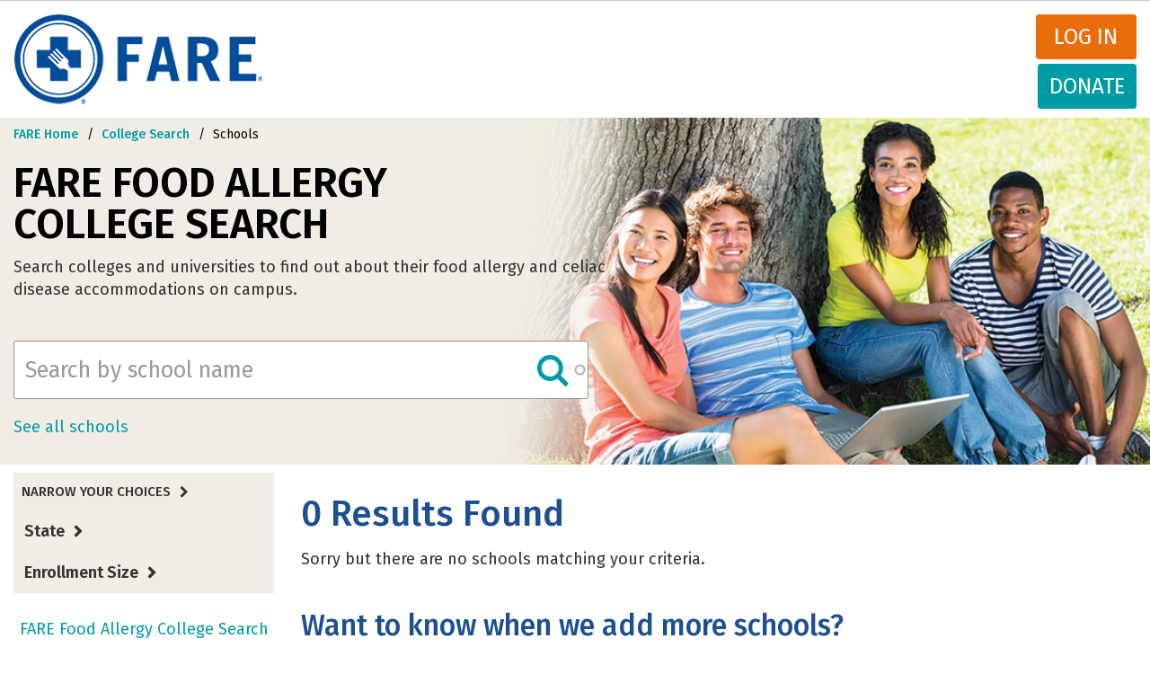

--- FILE ---
content_type: text/css
request_url: https://college.foodallergy.org/sites/default/files/css/css_TXT5Pxi8fDzF2GY2JyvjKEuMBTFepEOUi4fcPQPVgXg.css?delta=3&language=en&theme=primary_bootstrap&include=eJx9TlsSwjAIvFBsjpQhCdaMaWCAtPb2dmx9fKg_sAu7C9plxjUwcWevH8TpqoaTj6Do4lkwh0hkagLsx0oR6kltraWN7r14ocCCobRijqVMIOtvN95s61efpTPU4aAfods_NKO4ueCi_lGHiXKv6NKFFNvTurNjGGqJfodDUnWKIOkSgEuAbpRo4oqG_sfcnSGh6TN6Z9sFTNdIt9NS8oj2XZSFONPS_opGbChQ70Q2l6s
body_size: 255747
content:
@import "https://fonts.googleapis.com/css?family=Roboto+Condensed:400,300,300italic,400italic,700italic,700|Roboto+Slab:400,100,300,700|Roboto:400,100,100italic,300,300italic,400italic,500,500italic,700,700italic,900,900italic|Roboto+Mono:400,100,100italic,300,300italic,400italic,500,500italic,700,700italic";@import url("https://fonts.googleapis.com/css?family=Libre+Baskerville|Source+Sans+Pro");@import url("https://fonts.googleapis.com/css?family=Fira+Sans:200,300,400,400i,500,500i,600,700");@import url("//hello.myfonts.net/count/344f02");
/* @license GNU-GPL-2.0-or-later https://www.drupal.org/licensing/faq */
html{font-family:sans-serif;-ms-text-size-adjust:100%;-webkit-text-size-adjust:100%}body{margin:0}article,aside,details,figcaption,figure,footer,header,hgroup,main,menu,nav,section,summary{display:block}audio,canvas,progress,video{display:inline-block;vertical-align:baseline}audio:not([controls]){display:none;height:0}[hidden],template{display:none}a{background-color:transparent}a:active,a:hover{outline:0}abbr[title]{border-bottom:1px dotted}b,strong{font-weight:700}dfn{font-style:italic}h1{font-size:2em;margin:.67em 0}mark{background:#ff0;color:#000}small{font-size:80%}sub,sup{font-size:75%;line-height:0;position:relative;vertical-align:baseline}sup{top:-.5em}sub{bottom:-.25em}img{border:0}svg:not(:root){overflow:hidden}figure{margin:1em 40px}hr{box-sizing:content-box;height:0}pre{overflow:auto}code,kbd,pre,samp{font-family:monospace,monospace;font-size:1em}button,input,optgroup,select,textarea{color:inherit;font:inherit;margin:0}button{overflow:visible}button,select{text-transform:none}button,html input[type=button],input[type=reset],input[type=submit]{-webkit-appearance:button;cursor:pointer}button[disabled],html input[disabled]{cursor:default}button::-moz-focus-inner,input::-moz-focus-inner{border:0;padding:0}input{line-height:normal}input[type=checkbox],input[type=radio]{box-sizing:border-box;padding:0}input[type=number]::-webkit-inner-spin-button,input[type=number]::-webkit-outer-spin-button{height:auto}input[type=search]{-webkit-appearance:textfield;box-sizing:content-box}input[type=search]::-webkit-search-cancel-button,input[type=search]::-webkit-search-decoration{-webkit-appearance:none}fieldset{border:1px solid silver;margin:0 2px;padding:.35em .625em .75em}textarea{overflow:auto}optgroup{font-weight:700}table{border-collapse:collapse;border-spacing:0}td,th{padding:0}@media print{*,:after,:before{background:transparent!important;color:#000!important;box-shadow:none!important;text-shadow:none!important}a,a:visited{text-decoration:underline}a[href]:after{content:" (" attr(href) ")"}abbr[title]:after{content:" (" attr(title) ")"}a[href^="#"]:after,a[href^="javascript:"]:after{content:""}blockquote,pre{border:1px solid #999;page-break-inside:avoid}thead{display:table-header-group}img,tr{page-break-inside:avoid}img{max-width:100%!important}h2,h3,p{orphans:3;widows:3}h2,h3{page-break-after:avoid}.navbar{display:none}.btn>.caret,.dropup>.btn>.caret{border-top-color:#000!important}.label{border:1px solid #000}.table{border-collapse:collapse!important}.table td,.table th{background-color:#fff!important}.table-bordered td,.table-bordered th{border:1px solid #ddd!important}}*,:after,:before{box-sizing:border-box}html{font-size:10px;-webkit-tap-highlight-color:transparent}body{font-size:18px;line-height:1.428571429;color:#333;background-color:#fff}button,input,select,textarea{font-family:inherit;font-size:inherit;line-height:inherit}a{color:#009ca6}a:focus,a:hover{color:#00545a;text-decoration:underline}a:focus{outline:thin dotted;outline:5px auto -webkit-focus-ring-color;outline-offset:-2px}img{vertical-align:middle}.img-responsive{display:block;max-width:100%;height:auto}.img-rounded{border-radius:6px}.img-thumbnail{padding:4px;line-height:1.428571429;background-color:#fff;border:1px solid #ddd;border-radius:4px;transition:all .2s ease-in-out;display:inline-block;max-width:100%;height:auto}.img-circle{border-radius:50%}hr{margin-top:25px;margin-bottom:25px;border:0;border-top:1px solid #eee}.sr-only{position:absolute;width:1px;height:1px;margin:-1px;padding:0;overflow:hidden;clip:rect(0,0,0,0);border:0}.sr-only-focusable:active,.sr-only-focusable:focus{position:static;width:auto;height:auto;margin:0;overflow:visible;clip:auto}[role=button]{cursor:pointer}.h1,.h2,.h3,.h4,.h5,.h6,.item--paragraph--type--grid-content-area-large .item--paragraph--type--content-grid-item-large h1,.item--paragraph--type--grid-content-area-large .item--paragraph--type--content-grid-item-large h2,.item--paragraph--type--grid-content-area-large .item--paragraph--type--content-grid-item-large h3,.item--paragraph--type--grid-content-area-large .item--paragraph--type--content-grid-item-large h4,.item--paragraph--type--grid-content-area-large .item--paragraph--type--content-grid-item-large h5,.item--paragraph--type--grid-content-area-large .item--paragraph--type--content-grid-item-large h6,.page-node-type-college-allergy-record .contact-info>.panel-heading .panel-title,h1,h2,h3,h4,h5,h6{font-family:inherit;font-weight:500;line-height:1.1;color:inherit}.h1 .small,.h1 small,.h2 .small,.h2 small,.h3 .small,.h3 small,.h4 .small,.h4 small,.h5 .small,.h5 small,.h6 .small,.h6 small,.item--paragraph--type--grid-content-area-large .item--paragraph--type--content-grid-item-large h1 .small,.item--paragraph--type--grid-content-area-large .item--paragraph--type--content-grid-item-large h1 small,.item--paragraph--type--grid-content-area-large .item--paragraph--type--content-grid-item-large h2 .small,.item--paragraph--type--grid-content-area-large .item--paragraph--type--content-grid-item-large h2 small,.item--paragraph--type--grid-content-area-large .item--paragraph--type--content-grid-item-large h3 .small,.item--paragraph--type--grid-content-area-large .item--paragraph--type--content-grid-item-large h3 small,.item--paragraph--type--grid-content-area-large .item--paragraph--type--content-grid-item-large h4 .small,.item--paragraph--type--grid-content-area-large .item--paragraph--type--content-grid-item-large h4 small,.item--paragraph--type--grid-content-area-large .item--paragraph--type--content-grid-item-large h5 .small,.item--paragraph--type--grid-content-area-large .item--paragraph--type--content-grid-item-large h5 small,.item--paragraph--type--grid-content-area-large .item--paragraph--type--content-grid-item-large h6 .small,.item--paragraph--type--grid-content-area-large .item--paragraph--type--content-grid-item-large h6 small,.page-node-type-college-allergy-record .contact-info>.panel-heading .panel-title .small,.page-node-type-college-allergy-record .contact-info>.panel-heading .panel-title small,h1 .small,h1 small,h2 .small,h2 small,h3 .small,h3 small,h4 .small,h4 small,h5 .small,h5 small,h6 .small,h6 small{font-weight:400;line-height:1;color:#777}.h1,.h2,.h3,.item--paragraph--type--grid-content-area-large .item--paragraph--type--content-grid-item-large h1,.item--paragraph--type--grid-content-area-large .item--paragraph--type--content-grid-item-large h2,.item--paragraph--type--grid-content-area-large .item--paragraph--type--content-grid-item-large h3,.item--paragraph--type--grid-content-area-large .item--paragraph--type--content-grid-item-large h4,.item--paragraph--type--grid-content-area-large .item--paragraph--type--content-grid-item-large h5,.item--paragraph--type--grid-content-area-large .item--paragraph--type--content-grid-item-large h6,.page-node-type-college-allergy-record .contact-info>.panel-heading .panel-title,h1,h2,h3{margin-top:25px;margin-bottom:12.5px}.h1 .small,.h1 small,.h2 .small,.h2 small,.h3 .small,.h3 small,.item--paragraph--type--grid-content-area-large .item--paragraph--type--content-grid-item-large h1 .small,.item--paragraph--type--grid-content-area-large .item--paragraph--type--content-grid-item-large h1 small,.item--paragraph--type--grid-content-area-large .item--paragraph--type--content-grid-item-large h2 .small,.item--paragraph--type--grid-content-area-large .item--paragraph--type--content-grid-item-large h2 small,.item--paragraph--type--grid-content-area-large .item--paragraph--type--content-grid-item-large h3 .small,.item--paragraph--type--grid-content-area-large .item--paragraph--type--content-grid-item-large h3 small,.item--paragraph--type--grid-content-area-large .item--paragraph--type--content-grid-item-large h4 .small,.item--paragraph--type--grid-content-area-large .item--paragraph--type--content-grid-item-large h4 small,.item--paragraph--type--grid-content-area-large .item--paragraph--type--content-grid-item-large h5 .small,.item--paragraph--type--grid-content-area-large .item--paragraph--type--content-grid-item-large h5 small,.item--paragraph--type--grid-content-area-large .item--paragraph--type--content-grid-item-large h6 .small,.item--paragraph--type--grid-content-area-large .item--paragraph--type--content-grid-item-large h6 small,.page-node-type-college-allergy-record .contact-info>.panel-heading .panel-title .small,.page-node-type-college-allergy-record .contact-info>.panel-heading .panel-title small,h1 .small,h1 small,h2 .small,h2 small,h3 .small,h3 small{font-size:65%}.h4,.h5,.h6,h4,h5,h6{margin-top:12.5px;margin-bottom:12.5px}.h4 .small,.h4 small,.h5 .small,.h5 small,.h6 .small,.h6 small,h4 .small,h4 small,h5 .small,h5 small,h6 .small,h6 small{font-size:75%}p{margin:0 0 12.5px}.lead{margin-bottom:25px;font-size:20px;font-weight:300;line-height:1.4}@media (min-width:768px){.lead{font-size:27px}}.small,small{font-size:88%}.mark,mark{background-color:#fcf8e3;padding:.2em}.text-left{text-align:left}.text-right{text-align:right}.text-center{text-align:center}.text-justify{text-align:justify}.text-nowrap{white-space:nowrap}.text-lowercase{text-transform:lowercase}.initialism,.text-uppercase{text-transform:uppercase}.text-capitalize{text-transform:capitalize}.text-muted{color:#777}.text-primary{color:#007d85}a.text-primary:focus,a.text-primary:hover{color:#004d52}.text-success{color:#3c763d}a.text-success:focus,a.text-success:hover{color:#2b542c}.text-info{color:#31708f}a.text-info:focus,a.text-info:hover{color:#245269}.text-warning{color:#8a6d3b}a.text-warning:focus,a.text-warning:hover{color:#66512c}.text-danger{color:#a94442}a.text-danger:focus,a.text-danger:hover{color:#843534}.bg-primary{color:#fff;background-color:#007d85}a.bg-primary:focus,a.bg-primary:hover{background-color:#004d52}.bg-success{background-color:#dff0d8}a.bg-success:focus,a.bg-success:hover{background-color:#c1e2b3}.bg-info{background-color:#d9edf7}a.bg-info:focus,a.bg-info:hover{background-color:#afd9ee}.bg-warning{background-color:#fcf8e3}a.bg-warning:focus,a.bg-warning:hover{background-color:#f7ecb5}.bg-danger{background-color:#f2dede}a.bg-danger:focus,a.bg-danger:hover{background-color:#e4b9b9}.page-header{padding-bottom:11.5px;margin:50px 0 25px;border-bottom:1px solid #eee}ol,ul{margin-top:0;margin-bottom:12.5px}ol ol,ol ul,ul ol,ul ul{margin-bottom:0}.list-inline,.list-unstyled{padding-left:0;list-style:none}.list-inline{margin-left:-5px}.list-inline>li{display:inline-block;padding-left:5px;padding-right:5px}dl{margin-top:0;margin-bottom:25px}dd,dt{line-height:1.428571429}dt{font-weight:700}dd{margin-left:0}.dl-horizontal dd:after,.dl-horizontal dd:before{content:" ";display:table}.dl-horizontal dd:after{clear:both}@media (min-width:768px){.dl-horizontal dt{float:left;width:160px;clear:left;text-align:right;overflow:hidden;text-overflow:ellipsis;white-space:nowrap}.dl-horizontal dd{margin-left:180px}}abbr[data-original-title],abbr[title]{cursor:help;border-bottom:1px dotted #777}.initialism{font-size:90%}blockquote{padding:12.5px 25px;margin:0 0 25px;font-size:22.5px;border-left:5px solid #eee}blockquote ol:last-child,blockquote p:last-child,blockquote ul:last-child{margin-bottom:0}blockquote .small,blockquote footer,blockquote small{display:block;font-size:80%;line-height:1.428571429;color:#777}blockquote .small:before,blockquote footer:before,blockquote small:before{content:"\2014 \00A0"}.blockquote-reverse,blockquote.pull-right{padding-right:15px;padding-left:0;border-right:5px solid #eee;border-left:0;text-align:right}.blockquote-reverse .small:before,.blockquote-reverse footer:before,.blockquote-reverse small:before,blockquote.pull-right .small:before,blockquote.pull-right footer:before,blockquote.pull-right small:before{content:""}.blockquote-reverse .small:after,.blockquote-reverse footer:after,.blockquote-reverse small:after,blockquote.pull-right .small:after,blockquote.pull-right footer:after,blockquote.pull-right small:after{content:"\00A0 \2014"}address{margin-bottom:25px;line-height:1.428571429}code,kbd,pre,samp{font-family:Menlo,Monaco,Consolas,Courier New,monospace}code{color:#c7254e;background-color:#f9f2f4;border-radius:4px}code,kbd{padding:2px 4px;font-size:90%}kbd{color:#fff;background-color:#333;border-radius:3px;box-shadow:inset 0 -1px 0 rgba(0,0,0,.25)}kbd kbd{padding:0;font-size:100%;font-weight:700;box-shadow:none}pre{display:block;padding:12px;margin:0 0 12.5px;font-size:17px;line-height:1.428571429;word-break:break-all;word-wrap:break-word;color:#333;background-color:#f5f5f5;border:1px solid #ccc;border-radius:4px}pre code{padding:0;font-size:inherit;color:inherit;white-space:pre-wrap;background-color:transparent;border-radius:0}.pre-scrollable{max-height:340px;overflow-y:scroll}.container{margin-right:auto;margin-left:auto;padding-left:15px;padding-right:15px}.container:after,.container:before{content:" ";display:table}.container:after{clear:both}@media (min-width:768px){.container{width:750px}}@media (min-width:992px){.container{width:970px}}@media (min-width:1260px){.container{width:1400px}}#block-breadcrumbcollegesearchschools .field--name-body,.container-fluid,.field--name-body .field--name-body{margin-right:auto;margin-left:auto;padding-left:15px;padding-right:15px}#block-breadcrumbcollegesearchschools .field--name-body:after,#block-breadcrumbcollegesearchschools .field--name-body:before,.container-fluid:after,.container-fluid:before,.field--name-body .field--name-body:after,.field--name-body .field--name-body:before{content:" ";display:table}#block-breadcrumbcollegesearchschools .field--name-body:after,.container-fluid:after,.field--name-body .field--name-body:after{clear:both}.row{margin-left:-15px;margin-right:-15px}.row:after,.row:before{content:" ";display:table}.row:after{clear:both}.col-lg-1,.col-lg-2,.col-lg-3,.col-lg-4,.col-lg-5,.col-lg-6,.col-lg-7,.col-lg-8,.col-lg-9,.col-lg-10,.col-lg-11,.col-lg-12,.col-md-1,.col-md-2,.col-md-3,.col-md-4,.col-md-5,.col-md-6,.col-md-7,.col-md-8,.col-md-9,.col-md-10,.col-md-11,.col-md-12,.col-sm-1,.col-sm-2,.col-sm-3,.col-sm-4,.col-sm-5,.col-sm-6,.col-sm-7,.col-sm-8,.col-sm-9,.col-sm-10,.col-sm-11,.col-sm-12,.col-xs-1,.col-xs-2,.col-xs-3,.col-xs-4,.col-xs-5,.col-xs-6,.col-xs-7,.col-xs-8,.col-xs-9,.col-xs-10,.col-xs-11,.col-xs-12{position:relative;min-height:1px;padding-left:15px;padding-right:15px}.col-xs-1,.col-xs-2,.col-xs-3,.col-xs-4,.col-xs-5,.col-xs-6,.col-xs-7,.col-xs-8,.col-xs-9,.col-xs-10,.col-xs-11,.col-xs-12{float:left}.col-xs-1{width:8.3333333333%}.col-xs-2{width:16.6666666667%}.col-xs-3{width:25%}.col-xs-4{width:33.3333333333%}.col-xs-5{width:41.6666666667%}.col-xs-6{width:50%}.col-xs-7{width:58.3333333333%}.col-xs-8{width:66.6666666667%}.col-xs-9{width:75%}.col-xs-10{width:83.3333333333%}.col-xs-11{width:91.6666666667%}.col-xs-12{width:100%}.col-xs-pull-0{right:auto}.col-xs-pull-1{right:8.3333333333%}.col-xs-pull-2{right:16.6666666667%}.col-xs-pull-3{right:25%}.col-xs-pull-4{right:33.3333333333%}.col-xs-pull-5{right:41.6666666667%}.col-xs-pull-6{right:50%}.col-xs-pull-7{right:58.3333333333%}.col-xs-pull-8{right:66.6666666667%}.col-xs-pull-9{right:75%}.col-xs-pull-10{right:83.3333333333%}.col-xs-pull-11{right:91.6666666667%}.col-xs-pull-12{right:100%}.col-xs-push-0{left:auto}.col-xs-push-1{left:8.3333333333%}.col-xs-push-2{left:16.6666666667%}.col-xs-push-3{left:25%}.col-xs-push-4{left:33.3333333333%}.col-xs-push-5{left:41.6666666667%}.col-xs-push-6{left:50%}.col-xs-push-7{left:58.3333333333%}.col-xs-push-8{left:66.6666666667%}.col-xs-push-9{left:75%}.col-xs-push-10{left:83.3333333333%}.col-xs-push-11{left:91.6666666667%}.col-xs-push-12{left:100%}.col-xs-offset-0{margin-left:0}.col-xs-offset-1{margin-left:8.3333333333%}.col-xs-offset-2{margin-left:16.6666666667%}.col-xs-offset-3{margin-left:25%}.col-xs-offset-4{margin-left:33.3333333333%}.col-xs-offset-5{margin-left:41.6666666667%}.col-xs-offset-6{margin-left:50%}.col-xs-offset-7{margin-left:58.3333333333%}.col-xs-offset-8{margin-left:66.6666666667%}.col-xs-offset-9{margin-left:75%}.col-xs-offset-10{margin-left:83.3333333333%}.col-xs-offset-11{margin-left:91.6666666667%}.col-xs-offset-12{margin-left:100%}@media (min-width:768px){.col-sm-1,.col-sm-2,.col-sm-3,.col-sm-4,.col-sm-5,.col-sm-6,.col-sm-7,.col-sm-8,.col-sm-9,.col-sm-10,.col-sm-11,.col-sm-12{float:left}.col-sm-1{width:8.3333333333%}.col-sm-2{width:16.6666666667%}.col-sm-3{width:25%}.col-sm-4{width:33.3333333333%}.col-sm-5{width:41.6666666667%}.col-sm-6{width:50%}.col-sm-7{width:58.3333333333%}.col-sm-8{width:66.6666666667%}.col-sm-9{width:75%}.col-sm-10{width:83.3333333333%}.col-sm-11{width:91.6666666667%}.col-sm-12{width:100%}.col-sm-pull-0{right:auto}.col-sm-pull-1{right:8.3333333333%}.col-sm-pull-2{right:16.6666666667%}.col-sm-pull-3{right:25%}.col-sm-pull-4{right:33.3333333333%}.col-sm-pull-5{right:41.6666666667%}.col-sm-pull-6{right:50%}.col-sm-pull-7{right:58.3333333333%}.col-sm-pull-8{right:66.6666666667%}.col-sm-pull-9{right:75%}.col-sm-pull-10{right:83.3333333333%}.col-sm-pull-11{right:91.6666666667%}.col-sm-pull-12{right:100%}.col-sm-push-0{left:auto}.col-sm-push-1{left:8.3333333333%}.col-sm-push-2{left:16.6666666667%}.col-sm-push-3{left:25%}.col-sm-push-4{left:33.3333333333%}.col-sm-push-5{left:41.6666666667%}.col-sm-push-6{left:50%}.col-sm-push-7{left:58.3333333333%}.col-sm-push-8{left:66.6666666667%}.col-sm-push-9{left:75%}.col-sm-push-10{left:83.3333333333%}.col-sm-push-11{left:91.6666666667%}.col-sm-push-12{left:100%}.col-sm-offset-0{margin-left:0}.col-sm-offset-1{margin-left:8.3333333333%}.col-sm-offset-2{margin-left:16.6666666667%}.col-sm-offset-3{margin-left:25%}.col-sm-offset-4{margin-left:33.3333333333%}.col-sm-offset-5{margin-left:41.6666666667%}.col-sm-offset-6{margin-left:50%}.col-sm-offset-7{margin-left:58.3333333333%}.col-sm-offset-8{margin-left:66.6666666667%}.col-sm-offset-9{margin-left:75%}.col-sm-offset-10{margin-left:83.3333333333%}.col-sm-offset-11{margin-left:91.6666666667%}.col-sm-offset-12{margin-left:100%}}@media (min-width:992px){.col-md-1,.col-md-2,.col-md-3,.col-md-4,.col-md-5,.col-md-6,.col-md-7,.col-md-8,.col-md-9,.col-md-10,.col-md-11,.col-md-12{float:left}.col-md-1{width:8.3333333333%}.col-md-2{width:16.6666666667%}.col-md-3{width:25%}.col-md-4{width:33.3333333333%}.col-md-5{width:41.6666666667%}.col-md-6{width:50%}.col-md-7{width:58.3333333333%}.col-md-8{width:66.6666666667%}.col-md-9{width:75%}.col-md-10{width:83.3333333333%}.col-md-11{width:91.6666666667%}.col-md-12{width:100%}.col-md-pull-0{right:auto}.col-md-pull-1{right:8.3333333333%}.col-md-pull-2{right:16.6666666667%}.col-md-pull-3{right:25%}.col-md-pull-4{right:33.3333333333%}.col-md-pull-5{right:41.6666666667%}.col-md-pull-6{right:50%}.col-md-pull-7{right:58.3333333333%}.col-md-pull-8{right:66.6666666667%}.col-md-pull-9{right:75%}.col-md-pull-10{right:83.3333333333%}.col-md-pull-11{right:91.6666666667%}.col-md-pull-12{right:100%}.col-md-push-0{left:auto}.col-md-push-1{left:8.3333333333%}.col-md-push-2{left:16.6666666667%}.col-md-push-3{left:25%}.col-md-push-4{left:33.3333333333%}.col-md-push-5{left:41.6666666667%}.col-md-push-6{left:50%}.col-md-push-7{left:58.3333333333%}.col-md-push-8{left:66.6666666667%}.col-md-push-9{left:75%}.col-md-push-10{left:83.3333333333%}.col-md-push-11{left:91.6666666667%}.col-md-push-12{left:100%}.col-md-offset-0{margin-left:0}.col-md-offset-1{margin-left:8.3333333333%}.col-md-offset-2{margin-left:16.6666666667%}.col-md-offset-3{margin-left:25%}.col-md-offset-4{margin-left:33.3333333333%}.col-md-offset-5{margin-left:41.6666666667%}.col-md-offset-6{margin-left:50%}.col-md-offset-7{margin-left:58.3333333333%}.col-md-offset-8{margin-left:66.6666666667%}.col-md-offset-9{margin-left:75%}.col-md-offset-10{margin-left:83.3333333333%}.col-md-offset-11{margin-left:91.6666666667%}.col-md-offset-12{margin-left:100%}}@media (min-width:1260px){.col-lg-1,.col-lg-2,.col-lg-3,.col-lg-4,.col-lg-5,.col-lg-6,.col-lg-7,.col-lg-8,.col-lg-9,.col-lg-10,.col-lg-11,.col-lg-12{float:left}.col-lg-1{width:8.3333333333%}.col-lg-2{width:16.6666666667%}.col-lg-3{width:25%}.col-lg-4{width:33.3333333333%}.col-lg-5{width:41.6666666667%}.col-lg-6{width:50%}.col-lg-7{width:58.3333333333%}.col-lg-8{width:66.6666666667%}.col-lg-9{width:75%}.col-lg-10{width:83.3333333333%}.col-lg-11{width:91.6666666667%}.col-lg-12{width:100%}.col-lg-pull-0{right:auto}.col-lg-pull-1{right:8.3333333333%}.col-lg-pull-2{right:16.6666666667%}.col-lg-pull-3{right:25%}.col-lg-pull-4{right:33.3333333333%}.col-lg-pull-5{right:41.6666666667%}.col-lg-pull-6{right:50%}.col-lg-pull-7{right:58.3333333333%}.col-lg-pull-8{right:66.6666666667%}.col-lg-pull-9{right:75%}.col-lg-pull-10{right:83.3333333333%}.col-lg-pull-11{right:91.6666666667%}.col-lg-pull-12{right:100%}.col-lg-push-0{left:auto}.col-lg-push-1{left:8.3333333333%}.col-lg-push-2{left:16.6666666667%}.col-lg-push-3{left:25%}.col-lg-push-4{left:33.3333333333%}.col-lg-push-5{left:41.6666666667%}.col-lg-push-6{left:50%}.col-lg-push-7{left:58.3333333333%}.col-lg-push-8{left:66.6666666667%}.col-lg-push-9{left:75%}.col-lg-push-10{left:83.3333333333%}.col-lg-push-11{left:91.6666666667%}.col-lg-push-12{left:100%}.col-lg-offset-0{margin-left:0}.col-lg-offset-1{margin-left:8.3333333333%}.col-lg-offset-2{margin-left:16.6666666667%}.col-lg-offset-3{margin-left:25%}.col-lg-offset-4{margin-left:33.3333333333%}.col-lg-offset-5{margin-left:41.6666666667%}.col-lg-offset-6{margin-left:50%}.col-lg-offset-7{margin-left:58.3333333333%}.col-lg-offset-8{margin-left:66.6666666667%}.col-lg-offset-9{margin-left:75%}.col-lg-offset-10{margin-left:83.3333333333%}.col-lg-offset-11{margin-left:91.6666666667%}.col-lg-offset-12{margin-left:100%}}table{background-color:transparent}caption{padding-top:8px;padding-bottom:8px;color:#777}caption,th{text-align:left}.table{width:100%;max-width:100%;margin-bottom:25px}.table>tbody>tr>td,.table>tbody>tr>th,.table>tfoot>tr>td,.table>tfoot>tr>th,.table>thead>tr>td,.table>thead>tr>th{padding:8px;line-height:1.428571429;vertical-align:top;border-top:1px solid #ddd}.table>thead>tr>th{vertical-align:bottom;border-bottom:2px solid #ddd}.table>caption+thead>tr:first-child>td,.table>caption+thead>tr:first-child>th,.table>colgroup+thead>tr:first-child>td,.table>colgroup+thead>tr:first-child>th,.table>thead:first-child>tr:first-child>td,.table>thead:first-child>tr:first-child>th{border-top:0}.table>tbody+tbody{border-top:2px solid #ddd}.table .table{background-color:#fff}.table-condensed>tbody>tr>td,.table-condensed>tbody>tr>th,.table-condensed>tfoot>tr>td,.table-condensed>tfoot>tr>th,.table-condensed>thead>tr>td,.table-condensed>thead>tr>th{padding:5px}.table-bordered,.table-bordered>tbody>tr>td,.table-bordered>tbody>tr>th,.table-bordered>tfoot>tr>td,.table-bordered>tfoot>tr>th,.table-bordered>thead>tr>td,.table-bordered>thead>tr>th{border:1px solid #ddd}.table-bordered>thead>tr>td,.table-bordered>thead>tr>th{border-bottom-width:2px}.table-striped>tbody>tr:nth-of-type(odd){background-color:#f9f9f9}.table-hover>tbody>tr:hover{background-color:#f5f5f5}table col[class*=col-]{position:static;float:none;display:table-column}table td[class*=col-],table th[class*=col-]{position:static;float:none;display:table-cell}.table>tbody>tr.active>td,.table>tbody>tr.active>th,.table>tbody>tr>td.active,.table>tbody>tr>th.active,.table>tfoot>tr.active>td,.table>tfoot>tr.active>th,.table>tfoot>tr>td.active,.table>tfoot>tr>th.active,.table>thead>tr.active>td,.table>thead>tr.active>th,.table>thead>tr>td.active,.table>thead>tr>th.active{background-color:#f5f5f5}.table-hover>tbody>tr.active:hover>td,.table-hover>tbody>tr.active:hover>th,.table-hover>tbody>tr:hover>.active,.table-hover>tbody>tr>td.active:hover,.table-hover>tbody>tr>th.active:hover{background-color:#e8e8e8}.table>tbody>tr.success>td,.table>tbody>tr.success>th,.table>tbody>tr>td.success,.table>tbody>tr>th.success,.table>tfoot>tr.success>td,.table>tfoot>tr.success>th,.table>tfoot>tr>td.success,.table>tfoot>tr>th.success,.table>thead>tr.success>td,.table>thead>tr.success>th,.table>thead>tr>td.success,.table>thead>tr>th.success{background-color:#dff0d8}.table-hover>tbody>tr.success:hover>td,.table-hover>tbody>tr.success:hover>th,.table-hover>tbody>tr:hover>.success,.table-hover>tbody>tr>td.success:hover,.table-hover>tbody>tr>th.success:hover{background-color:#d0e9c6}.table>tbody>tr.info>td,.table>tbody>tr.info>th,.table>tbody>tr>td.info,.table>tbody>tr>th.info,.table>tfoot>tr.info>td,.table>tfoot>tr.info>th,.table>tfoot>tr>td.info,.table>tfoot>tr>th.info,.table>thead>tr.info>td,.table>thead>tr.info>th,.table>thead>tr>td.info,.table>thead>tr>th.info{background-color:#d9edf7}.table-hover>tbody>tr.info:hover>td,.table-hover>tbody>tr.info:hover>th,.table-hover>tbody>tr:hover>.info,.table-hover>tbody>tr>td.info:hover,.table-hover>tbody>tr>th.info:hover{background-color:#c4e3f3}.table>tbody>tr.warning>td,.table>tbody>tr.warning>th,.table>tbody>tr>td.warning,.table>tbody>tr>th.warning,.table>tfoot>tr.warning>td,.table>tfoot>tr.warning>th,.table>tfoot>tr>td.warning,.table>tfoot>tr>th.warning,.table>thead>tr.warning>td,.table>thead>tr.warning>th,.table>thead>tr>td.warning,.table>thead>tr>th.warning{background-color:#fcf8e3}.table-hover>tbody>tr.warning:hover>td,.table-hover>tbody>tr.warning:hover>th,.table-hover>tbody>tr:hover>.warning,.table-hover>tbody>tr>td.warning:hover,.table-hover>tbody>tr>th.warning:hover{background-color:#faf2cc}.table>tbody>tr.danger>td,.table>tbody>tr.danger>th,.table>tbody>tr>td.danger,.table>tbody>tr>th.danger,.table>tfoot>tr.danger>td,.table>tfoot>tr.danger>th,.table>tfoot>tr>td.danger,.table>tfoot>tr>th.danger,.table>thead>tr.danger>td,.table>thead>tr.danger>th,.table>thead>tr>td.danger,.table>thead>tr>th.danger{background-color:#f2dede}.table-hover>tbody>tr.danger:hover>td,.table-hover>tbody>tr.danger:hover>th,.table-hover>tbody>tr:hover>.danger,.table-hover>tbody>tr>td.danger:hover,.table-hover>tbody>tr>th.danger:hover{background-color:#ebcccc}.table-responsive{overflow-x:auto;min-height:.01%}@media screen and (max-width:767px){.table-responsive{width:100%;margin-bottom:18.75px;overflow-y:hidden;-ms-overflow-style:-ms-autohiding-scrollbar;border:1px solid #ddd}.table-responsive>.table{margin-bottom:0}.table-responsive>.table>tbody>tr>td,.table-responsive>.table>tbody>tr>th,.table-responsive>.table>tfoot>tr>td,.table-responsive>.table>tfoot>tr>th,.table-responsive>.table>thead>tr>td,.table-responsive>.table>thead>tr>th{white-space:nowrap}.table-responsive>.table-bordered{border:0}.table-responsive>.table-bordered>tbody>tr>td:first-child,.table-responsive>.table-bordered>tbody>tr>th:first-child,.table-responsive>.table-bordered>tfoot>tr>td:first-child,.table-responsive>.table-bordered>tfoot>tr>th:first-child,.table-responsive>.table-bordered>thead>tr>td:first-child,.table-responsive>.table-bordered>thead>tr>th:first-child{border-left:0}.table-responsive>.table-bordered>tbody>tr>td:last-child,.table-responsive>.table-bordered>tbody>tr>th:last-child,.table-responsive>.table-bordered>tfoot>tr>td:last-child,.table-responsive>.table-bordered>tfoot>tr>th:last-child,.table-responsive>.table-bordered>thead>tr>td:last-child,.table-responsive>.table-bordered>thead>tr>th:last-child{border-right:0}.table-responsive>.table-bordered>tbody>tr:last-child>td,.table-responsive>.table-bordered>tbody>tr:last-child>th,.table-responsive>.table-bordered>tfoot>tr:last-child>td,.table-responsive>.table-bordered>tfoot>tr:last-child>th{border-bottom:0}}fieldset{margin:0;min-width:0}fieldset,legend{padding:0;border:0}legend{display:block;width:100%;margin-bottom:25px;font-size:27px;line-height:inherit;color:#333;border-bottom:1px solid #e5e5e5}label{display:inline-block;max-width:100%;margin-bottom:5px;font-weight:700}input[type=search]{box-sizing:border-box}input[type=checkbox],input[type=radio]{margin:4px 0 0;margin-top:1px\9;line-height:normal}input[type=file]{display:block}input[type=range]{display:block;width:100%}select[multiple],select[size]{height:auto}input[type=checkbox]:focus,input[type=file]:focus,input[type=radio]:focus{outline:thin dotted;outline:5px auto -webkit-focus-ring-color;outline-offset:-2px}output{padding-top:7px}.form-control,output{display:block;font-size:18px;line-height:1.428571429;color:#555}.form-control{width:100%;height:39px;padding:6px 12px;background-color:#fff;background-image:none;border:1px solid #ccc;border-radius:4px;box-shadow:inset 0 1px 1px rgba(0,0,0,.075);transition:border-color .15s ease-in-out,box-shadow .15s ease-in-out}.form-control:focus{border-color:#66afe9;outline:0;box-shadow:inset 0 1px 1px rgba(0,0,0,.075),0 0 8px rgba(102,175,233,.6)}.form-control::-moz-placeholder{color:#999;opacity:1}.form-control:-ms-input-placeholder{color:#999}.form-control::-webkit-input-placeholder{color:#999}.form-control::-ms-expand{border:0;background-color:transparent}.form-control[disabled],.form-control[readonly],fieldset[disabled] .form-control{background-color:#eee;opacity:1}.form-control[disabled],fieldset[disabled] .form-control{cursor:not-allowed}textarea.form-control{height:auto}input[type=search]{-webkit-appearance:none}@media screen and (-webkit-min-device-pixel-ratio:0){input[type=date].form-control,input[type=datetime-local].form-control,input[type=month].form-control,input[type=time].form-control{line-height:39px}.input-group-sm>.input-group-btn>input[type=date].btn,.input-group-sm>.input-group-btn>input[type=datetime-local].btn,.input-group-sm>.input-group-btn>input[type=month].btn,.input-group-sm>.input-group-btn>input[type=time].btn,.input-group-sm>input[type=date].form-control,.input-group-sm>input[type=date].input-group-addon,.input-group-sm>input[type=datetime-local].form-control,.input-group-sm>input[type=datetime-local].input-group-addon,.input-group-sm>input[type=month].form-control,.input-group-sm>input[type=month].input-group-addon,.input-group-sm>input[type=time].form-control,.input-group-sm>input[type=time].input-group-addon,.input-group-sm input[type=date],.input-group-sm input[type=datetime-local],.input-group-sm input[type=month],.input-group-sm input[type=time],input[type=date].input-sm,input[type=datetime-local].input-sm,input[type=month].input-sm,input[type=time].input-sm{line-height:36px}.input-group-lg>.input-group-btn>input[type=date].btn,.input-group-lg>.input-group-btn>input[type=datetime-local].btn,.input-group-lg>.input-group-btn>input[type=month].btn,.input-group-lg>.input-group-btn>input[type=time].btn,.input-group-lg>input[type=date].form-control,.input-group-lg>input[type=date].input-group-addon,.input-group-lg>input[type=datetime-local].form-control,.input-group-lg>input[type=datetime-local].input-group-addon,.input-group-lg>input[type=month].form-control,.input-group-lg>input[type=month].input-group-addon,.input-group-lg>input[type=time].form-control,.input-group-lg>input[type=time].input-group-addon,.input-group-lg input[type=date],.input-group-lg input[type=datetime-local],.input-group-lg input[type=month],.input-group-lg input[type=time],input[type=date].input-lg,input[type=datetime-local].input-lg,input[type=month].input-lg,input[type=time].input-lg{line-height:53px}}.form-group{margin-bottom:15px}.checkbox,.radio{position:relative;display:block;margin-top:10px;margin-bottom:10px}.checkbox label,.radio label{min-height:25px;padding-left:20px;margin-bottom:0;font-weight:400;cursor:pointer}.checkbox-inline input[type=checkbox],.checkbox input[type=checkbox],.radio-inline input[type=radio],.radio input[type=radio]{position:absolute;margin-left:-20px;margin-top:4px\9}.checkbox+.checkbox,.radio+.radio{margin-top:-5px}.checkbox-inline,.radio-inline{position:relative;display:inline-block;padding-left:20px;margin-bottom:0;vertical-align:middle;font-weight:400;cursor:pointer}.checkbox-inline+.checkbox-inline,.radio-inline+.radio-inline{margin-top:0;margin-left:10px}.checkbox-inline.disabled,.checkbox.disabled label,.radio-inline.disabled,.radio.disabled label,fieldset[disabled] .checkbox-inline,fieldset[disabled] .checkbox label,fieldset[disabled] .radio-inline,fieldset[disabled] .radio label,fieldset[disabled] input[type=checkbox],fieldset[disabled] input[type=radio],input[type=checkbox].disabled,input[type=checkbox][disabled],input[type=radio].disabled,input[type=radio][disabled]{cursor:not-allowed}.form-control-static{padding-top:7px;padding-bottom:7px;margin-bottom:0;min-height:43px}.form-control-static.input-lg,.form-control-static.input-sm,.input-group-lg>.form-control-static.form-control,.input-group-lg>.form-control-static.input-group-addon,.input-group-lg>.input-group-btn>.form-control-static.btn,.input-group-sm>.form-control-static.form-control,.input-group-sm>.form-control-static.input-group-addon,.input-group-sm>.input-group-btn>.form-control-static.btn{padding-left:0;padding-right:0}.input-group-sm>.form-control,.input-group-sm>.input-group-addon,.input-group-sm>.input-group-btn>.btn,.input-sm{height:36px;padding:5px 10px;font-size:16px;line-height:1.5;border-radius:3px}.input-group-sm>.input-group-btn>select.btn,.input-group-sm>select.form-control,.input-group-sm>select.input-group-addon,select.input-sm{height:36px;line-height:36px}.input-group-sm>.input-group-btn>select[multiple].btn,.input-group-sm>.input-group-btn>textarea.btn,.input-group-sm>select[multiple].form-control,.input-group-sm>select[multiple].input-group-addon,.input-group-sm>textarea.form-control,.input-group-sm>textarea.input-group-addon,select[multiple].input-sm,textarea.input-sm{height:auto}.form-group-sm .form-control{height:36px;padding:5px 10px;font-size:16px;line-height:1.5;border-radius:3px}.form-group-sm select.form-control{height:36px;line-height:36px}.form-group-sm select[multiple].form-control,.form-group-sm textarea.form-control{height:auto}.form-group-sm .form-control-static{height:36px;min-height:41px;padding:6px 10px;font-size:16px;line-height:1.5}.input-group-lg>.form-control,.input-group-lg>.input-group-addon,.input-group-lg>.input-group-btn>.btn,.input-lg{height:53px;padding:10px 16px;font-size:23px;line-height:1.3333333;border-radius:6px}.input-group-lg>.input-group-btn>select.btn,.input-group-lg>select.form-control,.input-group-lg>select.input-group-addon,select.input-lg{height:53px;line-height:53px}.input-group-lg>.input-group-btn>select[multiple].btn,.input-group-lg>.input-group-btn>textarea.btn,.input-group-lg>select[multiple].form-control,.input-group-lg>select[multiple].input-group-addon,.input-group-lg>textarea.form-control,.input-group-lg>textarea.input-group-addon,select[multiple].input-lg,textarea.input-lg{height:auto}.form-group-lg .form-control{height:53px;padding:10px 16px;font-size:23px;line-height:1.3333333;border-radius:6px}.form-group-lg select.form-control{height:53px;line-height:53px}.form-group-lg select[multiple].form-control,.form-group-lg textarea.form-control{height:auto}.form-group-lg .form-control-static{height:53px;min-height:48px;padding:11px 16px;font-size:23px;line-height:1.3333333}.has-feedback{position:relative}.has-feedback .form-control{padding-right:48.75px}.form-control-feedback{position:absolute;top:0;right:0;z-index:2;display:block;width:39px;height:39px;line-height:39px;text-align:center;pointer-events:none}.form-group-lg .form-control+.form-control-feedback,.input-group-lg+.form-control-feedback,.input-group-lg>.form-control+.form-control-feedback,.input-group-lg>.input-group-addon+.form-control-feedback,.input-group-lg>.input-group-btn>.btn+.form-control-feedback,.input-lg+.form-control-feedback{width:53px;height:53px;line-height:53px}.form-group-sm .form-control+.form-control-feedback,.input-group-sm+.form-control-feedback,.input-group-sm>.form-control+.form-control-feedback,.input-group-sm>.input-group-addon+.form-control-feedback,.input-group-sm>.input-group-btn>.btn+.form-control-feedback,.input-sm+.form-control-feedback{width:36px;height:36px;line-height:36px}.has-success .checkbox,.has-success .checkbox-inline,.has-success.checkbox-inline label,.has-success.checkbox label,.has-success .control-label,.has-success .help-block,.has-success .radio,.has-success .radio-inline,.has-success.radio-inline label,.has-success.radio label{color:#3c763d}.has-success .form-control{border-color:#3c763d;box-shadow:inset 0 1px 1px rgba(0,0,0,.075)}.has-success .form-control:focus{border-color:#2b542c;box-shadow:inset 0 1px 1px rgba(0,0,0,.075),0 0 6px #67b168}.has-success .input-group-addon{color:#3c763d;border-color:#3c763d;background-color:#dff0d8}.has-success .form-control-feedback{color:#3c763d}.has-warning .checkbox,.has-warning .checkbox-inline,.has-warning.checkbox-inline label,.has-warning.checkbox label,.has-warning .control-label,.has-warning .help-block,.has-warning .radio,.has-warning .radio-inline,.has-warning.radio-inline label,.has-warning.radio label{color:#8a6d3b}.has-warning .form-control{border-color:#8a6d3b;box-shadow:inset 0 1px 1px rgba(0,0,0,.075)}.has-warning .form-control:focus{border-color:#66512c;box-shadow:inset 0 1px 1px rgba(0,0,0,.075),0 0 6px #c0a16b}.has-warning .input-group-addon{color:#8a6d3b;border-color:#8a6d3b;background-color:#fcf8e3}.has-warning .form-control-feedback{color:#8a6d3b}.has-error .checkbox,.has-error .checkbox-inline,.has-error.checkbox-inline label,.has-error.checkbox label,.has-error .control-label,.has-error .help-block,.has-error .radio,.has-error .radio-inline,.has-error.radio-inline label,.has-error.radio label{color:#a94442}.has-error .form-control{border-color:#a94442;box-shadow:inset 0 1px 1px rgba(0,0,0,.075)}.has-error .form-control:focus{border-color:#843534;box-shadow:inset 0 1px 1px rgba(0,0,0,.075),0 0 6px #ce8483}.has-error .input-group-addon{color:#a94442;border-color:#a94442;background-color:#f2dede}.has-error .form-control-feedback{color:#a94442}.has-feedback label~.form-control-feedback{top:30px}.has-feedback label.sr-only~.form-control-feedback{top:0}.help-block{display:block;margin-top:5px;margin-bottom:10px;color:#737373}@media (min-width:768px){.form-inline .form-group{display:inline-block;margin-bottom:0;vertical-align:middle}.form-inline .form-control{display:inline-block;width:auto;vertical-align:middle}.form-inline .form-control-static{display:inline-block}.form-inline .input-group{display:inline-table;vertical-align:middle}.form-inline .input-group .form-control,.form-inline .input-group .input-group-addon,.form-inline .input-group .input-group-btn{width:auto}.form-inline .input-group>.form-control{width:100%}.form-inline .control-label{margin-bottom:0;vertical-align:middle}.form-inline .checkbox,.form-inline .radio{display:inline-block;margin-top:0;margin-bottom:0;vertical-align:middle}.form-inline .checkbox label,.form-inline .radio label{padding-left:0}.form-inline .checkbox input[type=checkbox],.form-inline .radio input[type=radio]{position:relative;margin-left:0}.form-inline .has-feedback .form-control-feedback{top:0}}.form-horizontal .checkbox,.form-horizontal .checkbox-inline,.form-horizontal .radio,.form-horizontal .radio-inline{margin-top:0;margin-bottom:0;padding-top:7px}.form-horizontal .checkbox,.form-horizontal .radio{min-height:32px}.form-horizontal .form-group{margin-left:-15px;margin-right:-15px}.form-horizontal .form-group:after,.form-horizontal .form-group:before{content:" ";display:table}.form-horizontal .form-group:after{clear:both}@media (min-width:768px){.form-horizontal .control-label{text-align:right;margin-bottom:0;padding-top:7px}}.form-horizontal .has-feedback .form-control-feedback{right:15px}@media (min-width:768px){.form-horizontal .form-group-lg .control-label{padding-top:11px;font-size:23px}}@media (min-width:768px){.form-horizontal .form-group-sm .control-label{padding-top:6px;font-size:16px}}.btn{display:inline-block;margin-bottom:0;font-weight:400;text-align:center;vertical-align:middle;-ms-touch-action:manipulation;touch-action:manipulation;cursor:pointer;background-image:none;border:1px solid transparent;white-space:nowrap;padding:6px 12px;font-size:18px;line-height:1.428571429;border-radius:4px;-webkit-user-select:none;-ms-user-select:none;user-select:none}.btn.active.focus,.btn.active:focus,.btn.focus,.btn:active.focus,.btn:active:focus,.btn:focus{outline:thin dotted;outline:5px auto -webkit-focus-ring-color;outline-offset:-2px}.btn.focus,.btn:focus,.btn:hover{color:#333;text-decoration:none}.btn.active,.btn:active{outline:0;background-image:none;box-shadow:inset 0 3px 5px rgba(0,0,0,.125)}.btn.disabled,.btn[disabled],fieldset[disabled] .btn{cursor:not-allowed;opacity:.65;filter:alpha(opacity=65);box-shadow:none}a.btn.disabled,fieldset[disabled] a.btn{pointer-events:none}.btn-default{color:#333;background-color:#fff;border-color:#ccc}.btn-default.focus,.btn-default:focus{color:#333;background-color:#e6e6e6;border-color:#8c8c8c}.btn-default.active,.btn-default:active,.btn-default:hover,.open>.btn-default.dropdown-toggle{color:#333;background-color:#e6e6e6;border-color:#adadad}.btn-default.active.focus,.btn-default.active:focus,.btn-default.active:hover,.btn-default:active.focus,.btn-default:active:focus,.btn-default:active:hover,.open>.btn-default.dropdown-toggle.focus,.open>.btn-default.dropdown-toggle:focus,.open>.btn-default.dropdown-toggle:hover{color:#333;background-color:#d4d4d4;border-color:#8c8c8c}.btn-default.active,.btn-default:active,.open>.btn-default.dropdown-toggle{background-image:none}.btn-default.disabled.focus,.btn-default.disabled:focus,.btn-default.disabled:hover,.btn-default[disabled].focus,.btn-default[disabled]:focus,.btn-default[disabled]:hover,fieldset[disabled] .btn-default.focus,fieldset[disabled] .btn-default:focus,fieldset[disabled] .btn-default:hover{background-color:#fff;border-color:#ccc}.btn-default .badge{color:#fff;background-color:#333}.btn-primary{color:#fff;background-color:#007d85;border-color:#00656b}.btn-primary.focus,.btn-primary:focus{color:#fff;background-color:#004d52;border-color:#000}.btn-primary.active,.btn-primary:active,.btn-primary:hover,.open>.btn-primary.dropdown-toggle{color:#fff;background-color:#004d52;border-color:#002b2e}.btn-primary.active.focus,.btn-primary.active:focus,.btn-primary.active:hover,.btn-primary:active.focus,.btn-primary:active:focus,.btn-primary:active:hover,.open>.btn-primary.dropdown-toggle.focus,.open>.btn-primary.dropdown-toggle:focus,.open>.btn-primary.dropdown-toggle:hover{color:#fff;background-color:#002b2e;border-color:#000}.btn-primary.active,.btn-primary:active,.open>.btn-primary.dropdown-toggle{background-image:none}.btn-primary.disabled.focus,.btn-primary.disabled:focus,.btn-primary.disabled:hover,.btn-primary[disabled].focus,.btn-primary[disabled]:focus,.btn-primary[disabled]:hover,fieldset[disabled] .btn-primary.focus,fieldset[disabled] .btn-primary:focus,fieldset[disabled] .btn-primary:hover{background-color:#007d85;border-color:#00656b}.btn-primary .badge{color:#007d85;background-color:#fff}.btn-success{color:#fff;background-color:#5cb85c;border-color:#4cae4c}.btn-success.focus,.btn-success:focus{color:#fff;background-color:#449d44;border-color:#255625}.btn-success.active,.btn-success:active,.btn-success:hover,.open>.btn-success.dropdown-toggle{color:#fff;background-color:#449d44;border-color:#398439}.btn-success.active.focus,.btn-success.active:focus,.btn-success.active:hover,.btn-success:active.focus,.btn-success:active:focus,.btn-success:active:hover,.open>.btn-success.dropdown-toggle.focus,.open>.btn-success.dropdown-toggle:focus,.open>.btn-success.dropdown-toggle:hover{color:#fff;background-color:#398439;border-color:#255625}.btn-success.active,.btn-success:active,.open>.btn-success.dropdown-toggle{background-image:none}.btn-success.disabled.focus,.btn-success.disabled:focus,.btn-success.disabled:hover,.btn-success[disabled].focus,.btn-success[disabled]:focus,.btn-success[disabled]:hover,fieldset[disabled] .btn-success.focus,fieldset[disabled] .btn-success:focus,fieldset[disabled] .btn-success:hover{background-color:#5cb85c;border-color:#4cae4c}.btn-success .badge{color:#5cb85c;background-color:#fff}.btn-info{color:#fff;background-color:#5bc0de;border-color:#46b8da}.btn-info.focus,.btn-info:focus{color:#fff;background-color:#31b0d5;border-color:#1b6d85}.btn-info.active,.btn-info:active,.btn-info:hover,.open>.btn-info.dropdown-toggle{color:#fff;background-color:#31b0d5;border-color:#269abc}.btn-info.active.focus,.btn-info.active:focus,.btn-info.active:hover,.btn-info:active.focus,.btn-info:active:focus,.btn-info:active:hover,.open>.btn-info.dropdown-toggle.focus,.open>.btn-info.dropdown-toggle:focus,.open>.btn-info.dropdown-toggle:hover{color:#fff;background-color:#269abc;border-color:#1b6d85}.btn-info.active,.btn-info:active,.open>.btn-info.dropdown-toggle{background-image:none}.btn-info.disabled.focus,.btn-info.disabled:focus,.btn-info.disabled:hover,.btn-info[disabled].focus,.btn-info[disabled]:focus,.btn-info[disabled]:hover,fieldset[disabled] .btn-info.focus,fieldset[disabled] .btn-info:focus,fieldset[disabled] .btn-info:hover{background-color:#5bc0de;border-color:#46b8da}.btn-info .badge{color:#5bc0de;background-color:#fff}.btn-warning{color:#fff;background-color:#f0ad4e;border-color:#eea236}.btn-warning.focus,.btn-warning:focus{color:#fff;background-color:#ec971f;border-color:#985f0d}.btn-warning.active,.btn-warning:active,.btn-warning:hover,.open>.btn-warning.dropdown-toggle{color:#fff;background-color:#ec971f;border-color:#d58512}.btn-warning.active.focus,.btn-warning.active:focus,.btn-warning.active:hover,.btn-warning:active.focus,.btn-warning:active:focus,.btn-warning:active:hover,.open>.btn-warning.dropdown-toggle.focus,.open>.btn-warning.dropdown-toggle:focus,.open>.btn-warning.dropdown-toggle:hover{color:#fff;background-color:#d58512;border-color:#985f0d}.btn-warning.active,.btn-warning:active,.open>.btn-warning.dropdown-toggle{background-image:none}.btn-warning.disabled.focus,.btn-warning.disabled:focus,.btn-warning.disabled:hover,.btn-warning[disabled].focus,.btn-warning[disabled]:focus,.btn-warning[disabled]:hover,fieldset[disabled] .btn-warning.focus,fieldset[disabled] .btn-warning:focus,fieldset[disabled] .btn-warning:hover{background-color:#f0ad4e;border-color:#eea236}.btn-warning .badge{color:#f0ad4e;background-color:#fff}.btn-danger{color:#fff;background-color:#d9534f;border-color:#d43f3a}.btn-danger.focus,.btn-danger:focus{color:#fff;background-color:#c9302c;border-color:#761c19}.btn-danger.active,.btn-danger:active,.btn-danger:hover,.open>.btn-danger.dropdown-toggle{color:#fff;background-color:#c9302c;border-color:#ac2925}.btn-danger.active.focus,.btn-danger.active:focus,.btn-danger.active:hover,.btn-danger:active.focus,.btn-danger:active:focus,.btn-danger:active:hover,.open>.btn-danger.dropdown-toggle.focus,.open>.btn-danger.dropdown-toggle:focus,.open>.btn-danger.dropdown-toggle:hover{color:#fff;background-color:#ac2925;border-color:#761c19}.btn-danger.active,.btn-danger:active,.open>.btn-danger.dropdown-toggle{background-image:none}.btn-danger.disabled.focus,.btn-danger.disabled:focus,.btn-danger.disabled:hover,.btn-danger[disabled].focus,.btn-danger[disabled]:focus,.btn-danger[disabled]:hover,fieldset[disabled] .btn-danger.focus,fieldset[disabled] .btn-danger:focus,fieldset[disabled] .btn-danger:hover{background-color:#d9534f;border-color:#d43f3a}.btn-danger .badge{color:#d9534f;background-color:#fff}.btn-link{color:#009ca6;font-weight:400;border-radius:0}.btn-link,.btn-link.active,.btn-link:active,.btn-link[disabled],fieldset[disabled] .btn-link{background-color:transparent;box-shadow:none}.btn-link,.btn-link:active,.btn-link:focus,.btn-link:hover{border-color:transparent}.btn-link:focus,.btn-link:hover{color:#00545a;text-decoration:underline;background-color:transparent}.btn-link[disabled]:focus,.btn-link[disabled]:hover,fieldset[disabled] .btn-link:focus,fieldset[disabled] .btn-link:hover{color:#777;text-decoration:none}.btn-group-lg>.btn,.btn-lg{padding:10px 16px;font-size:23px;line-height:1.3333333;border-radius:6px}.btn-group-sm>.btn,.btn-sm{padding:5px 10px;font-size:16px;line-height:1.5;border-radius:3px}.btn-group-xs>.btn,.btn-xs{padding:1px 5px;font-size:16px;line-height:1.5;border-radius:3px}.btn-block{display:block;width:100%}.btn-block+.btn-block{margin-top:5px}input[type=button].btn-block,input[type=reset].btn-block,input[type=submit].btn-block{width:100%}.fade{opacity:0;transition:opacity .15s linear}.fade.in{opacity:1}.collapse{display:none}.collapse.in{display:block}tr.collapse.in{display:table-row}tbody.collapse.in{display:table-row-group}.collapsing{position:relative;height:0;overflow:hidden;transition-property:height,visibility;transition-duration:.35s;transition-timing-function:ease}.caret{display:inline-block;width:0;height:0;margin-left:2px;vertical-align:middle;border-top:4px dashed;border-top:4px solid\9;border-right:4px solid transparent;border-left:4px solid transparent}.dropdown,.dropup{position:relative}.dropdown-toggle:focus{outline:0}.dropdown-menu{position:absolute;top:100%;left:0;z-index:1000;display:none;float:left;min-width:160px;padding:5px 0;margin:2px 0 0;list-style:none;font-size:18px;text-align:left;background-color:#fff;border:1px solid #ccc;border:1px solid rgba(0,0,0,.15);border-radius:4px;box-shadow:0 6px 12px rgba(0,0,0,.175);background-clip:padding-box}.dropdown-menu.pull-right{right:0;left:auto}.dropdown-menu .divider{height:1px;margin:11.5px 0;overflow:hidden;background-color:#e5e5e5}.dropdown-menu>li>a{display:block;padding:3px 20px;clear:both;font-weight:400;line-height:1.428571429;color:#333;white-space:nowrap}.dropdown-menu>li>a:focus,.dropdown-menu>li>a:hover{text-decoration:none;color:#262626;background-color:#f5f5f5}.dropdown-menu>.active>a,.dropdown-menu>.active>a:focus,.dropdown-menu>.active>a:hover{color:#fff;text-decoration:none;outline:0;background-color:#007d85}.dropdown-menu>.disabled>a,.dropdown-menu>.disabled>a:focus,.dropdown-menu>.disabled>a:hover{color:#777}.dropdown-menu>.disabled>a:focus,.dropdown-menu>.disabled>a:hover{text-decoration:none;background-color:transparent;background-image:none;filter:progid:DXImageTransform.Microsoft.gradient(enabled = false);cursor:not-allowed}.open>.dropdown-menu{display:block}.open>a{outline:0}.dropdown-menu-right{left:auto;right:0}.dropdown-menu-left{left:0;right:auto}.dropdown-header{display:block;padding:3px 20px;font-size:16px;line-height:1.428571429;color:#777;white-space:nowrap}.dropdown-backdrop{position:fixed;left:0;right:0;bottom:0;top:0;z-index:990}.pull-right>.dropdown-menu{right:0;left:auto}.dropup .caret,.navbar-fixed-bottom .dropdown .caret{border-top:0;border-bottom:4px dashed;border-bottom:4px solid\9;content:""}.dropup .dropdown-menu,.navbar-fixed-bottom .dropdown .dropdown-menu{top:auto;bottom:100%;margin-bottom:2px}@media (min-width:768px){.navbar-right .dropdown-menu{right:0;left:auto}.navbar-right .dropdown-menu-left{left:0;right:auto}}.btn-group,.btn-group-vertical{position:relative;display:inline-block;vertical-align:middle}.btn-group-vertical>.btn,.btn-group>.btn{position:relative;float:left}.btn-group-vertical>.btn.active,.btn-group-vertical>.btn:active,.btn-group-vertical>.btn:focus,.btn-group-vertical>.btn:hover,.btn-group>.btn.active,.btn-group>.btn:active,.btn-group>.btn:focus,.btn-group>.btn:hover{z-index:2}.btn-group .btn+.btn,.btn-group .btn+.btn-group,.btn-group .btn-group+.btn,.btn-group .btn-group+.btn-group{margin-left:-1px}.btn-toolbar{margin-left:-5px}.btn-toolbar:after,.btn-toolbar:before{content:" ";display:table}.btn-toolbar:after{clear:both}.btn-toolbar .btn,.btn-toolbar .btn-group,.btn-toolbar .input-group{float:left}.btn-toolbar>.btn,.btn-toolbar>.btn-group,.btn-toolbar>.input-group{margin-left:5px}.btn-group>.btn:not(:first-child):not(:last-child):not(.dropdown-toggle){border-radius:0}.btn-group>.btn:first-child{margin-left:0}.btn-group>.btn:first-child:not(:last-child):not(.dropdown-toggle){border-bottom-right-radius:0;border-top-right-radius:0}.btn-group>.btn:last-child:not(:first-child),.btn-group>.dropdown-toggle:not(:first-child){border-bottom-left-radius:0;border-top-left-radius:0}.btn-group>.btn-group{float:left}.btn-group>.btn-group:not(:first-child):not(:last-child)>.btn{border-radius:0}.btn-group>.btn-group:first-child:not(:last-child)>.btn:last-child,.btn-group>.btn-group:first-child:not(:last-child)>.dropdown-toggle{border-bottom-right-radius:0;border-top-right-radius:0}.btn-group>.btn-group:last-child:not(:first-child)>.btn:first-child{border-bottom-left-radius:0;border-top-left-radius:0}.btn-group .dropdown-toggle:active,.btn-group.open .dropdown-toggle{outline:0}.btn-group>.btn+.dropdown-toggle{padding-left:8px;padding-right:8px}.btn-group-lg.btn-group>.btn+.dropdown-toggle,.btn-group>.btn-lg+.dropdown-toggle{padding-left:12px;padding-right:12px}.btn-group.open .dropdown-toggle{box-shadow:inset 0 3px 5px rgba(0,0,0,.125)}.btn-group.open .dropdown-toggle.btn-link{box-shadow:none}.btn .caret{margin-left:0}.btn-group-lg>.btn .caret,.btn-lg .caret{border-width:5px 5px 0;border-bottom-width:0}.dropup .btn-group-lg>.btn .caret,.dropup .btn-lg .caret{border-width:0 5px 5px}.btn-group-vertical>.btn,.btn-group-vertical>.btn-group,.btn-group-vertical>.btn-group>.btn{display:block;float:none;width:100%;max-width:100%}.btn-group-vertical>.btn-group:after,.btn-group-vertical>.btn-group:before{content:" ";display:table}.btn-group-vertical>.btn-group:after{clear:both}.btn-group-vertical>.btn-group>.btn{float:none}.btn-group-vertical>.btn+.btn,.btn-group-vertical>.btn+.btn-group,.btn-group-vertical>.btn-group+.btn,.btn-group-vertical>.btn-group+.btn-group{margin-top:-1px;margin-left:0}.btn-group-vertical>.btn:not(:first-child):not(:last-child){border-radius:0}.btn-group-vertical>.btn:first-child:not(:last-child){border-top-right-radius:4px;border-top-left-radius:4px;border-bottom-right-radius:0;border-bottom-left-radius:0}.btn-group-vertical>.btn:last-child:not(:first-child){border-top-right-radius:0;border-top-left-radius:0;border-bottom-right-radius:4px;border-bottom-left-radius:4px}.btn-group-vertical>.btn-group:not(:first-child):not(:last-child)>.btn{border-radius:0}.btn-group-vertical>.btn-group:first-child:not(:last-child)>.btn:last-child,.btn-group-vertical>.btn-group:first-child:not(:last-child)>.dropdown-toggle{border-bottom-right-radius:0;border-bottom-left-radius:0}.btn-group-vertical>.btn-group:last-child:not(:first-child)>.btn:first-child{border-top-right-radius:0;border-top-left-radius:0}.btn-group-justified{display:table;width:100%;table-layout:fixed;border-collapse:separate}.btn-group-justified>.btn,.btn-group-justified>.btn-group{float:none;display:table-cell;width:1%}.btn-group-justified>.btn-group .btn{width:100%}.btn-group-justified>.btn-group .dropdown-menu{left:auto}[data-toggle=buttons]>.btn-group>.btn input[type=checkbox],[data-toggle=buttons]>.btn-group>.btn input[type=radio],[data-toggle=buttons]>.btn input[type=checkbox],[data-toggle=buttons]>.btn input[type=radio]{position:absolute;clip:rect(0,0,0,0);pointer-events:none}.input-group{position:relative;display:table;border-collapse:separate}.input-group[class*=col-]{float:none;padding-left:0;padding-right:0}.input-group .form-control{position:relative;z-index:2;float:left;width:100%;margin-bottom:0}.input-group .form-control:focus{z-index:3}.input-group-addon,.input-group-btn,.input-group .form-control{display:table-cell}.input-group-addon:not(:first-child):not(:last-child),.input-group-btn:not(:first-child):not(:last-child),.input-group .form-control:not(:first-child):not(:last-child){border-radius:0}.input-group-addon,.input-group-btn{width:1%;white-space:nowrap;vertical-align:middle}.input-group-addon{padding:6px 12px;font-size:18px;font-weight:400;line-height:1;color:#555;text-align:center;background-color:#eee;border:1px solid #ccc;border-radius:4px}.input-group-addon.input-sm,.input-group-sm>.input-group-addon,.input-group-sm>.input-group-btn>.input-group-addon.btn{padding:5px 10px;font-size:16px;border-radius:3px}.input-group-addon.input-lg,.input-group-lg>.input-group-addon,.input-group-lg>.input-group-btn>.input-group-addon.btn{padding:10px 16px;font-size:23px;border-radius:6px}.input-group-addon input[type=checkbox],.input-group-addon input[type=radio]{margin-top:0}.input-group-addon:first-child,.input-group-btn:first-child>.btn,.input-group-btn:first-child>.btn-group>.btn,.input-group-btn:first-child>.dropdown-toggle,.input-group-btn:last-child>.btn-group:not(:last-child)>.btn,.input-group-btn:last-child>.btn:not(:last-child):not(.dropdown-toggle),.input-group .form-control:first-child{border-bottom-right-radius:0;border-top-right-radius:0}.input-group-addon:first-child{border-right:0}.input-group-addon:last-child,.input-group-btn:first-child>.btn-group:not(:first-child)>.btn,.input-group-btn:first-child>.btn:not(:first-child),.input-group-btn:last-child>.btn,.input-group-btn:last-child>.btn-group>.btn,.input-group-btn:last-child>.dropdown-toggle,.input-group .form-control:last-child{border-bottom-left-radius:0;border-top-left-radius:0}.input-group-addon:last-child{border-left:0}.input-group-btn{font-size:0;white-space:nowrap}.input-group-btn,.input-group-btn>.btn{position:relative}.input-group-btn>.btn+.btn{margin-left:-1px}.input-group-btn>.btn:active,.input-group-btn>.btn:focus,.input-group-btn>.btn:hover{z-index:2}.input-group-btn:first-child>.btn,.input-group-btn:first-child>.btn-group{margin-right:-1px}.input-group-btn:last-child>.btn,.input-group-btn:last-child>.btn-group{z-index:2;margin-left:-1px}.nav{margin-bottom:0;padding-left:0;list-style:none}.nav:after,.nav:before{content:" ";display:table}.nav:after{clear:both}.nav>li,.nav>li>a{position:relative;display:block}.nav>li>a{padding:10px 15px}.nav>li>a:focus,.nav>li>a:hover{text-decoration:none;background-color:#eee}.nav>li.disabled>a{color:#777}.nav>li.disabled>a:focus,.nav>li.disabled>a:hover{color:#777;text-decoration:none;background-color:transparent;cursor:not-allowed}.nav .open>a,.nav .open>a:focus,.nav .open>a:hover{background-color:#eee;border-color:#009ca6}.nav .nav-divider{height:1px;margin:11.5px 0;overflow:hidden;background-color:#e5e5e5}.nav>li>a>img{max-width:none}.nav-tabs{border-bottom:1px solid #ddd}.nav-tabs>li{float:left;margin-bottom:-1px}.nav-tabs>li>a{margin-right:2px;line-height:1.428571429;border:1px solid transparent;border-radius:4px 4px 0 0}.nav-tabs>li>a:hover{border-color:#eee #eee #ddd}.nav-tabs>li.active>a,.nav-tabs>li.active>a:focus,.nav-tabs>li.active>a:hover{color:#555;background-color:#fff;border:1px solid #ddd;border-bottom-color:transparent;cursor:default}.nav-pills>li{float:left}.nav-pills>li>a{border-radius:4px}.nav-pills>li+li{margin-left:2px}.nav-pills>li.active>a,.nav-pills>li.active>a:focus,.nav-pills>li.active>a:hover{color:#fff;background-color:#007d85}.nav-stacked>li{float:none}.nav-stacked>li+li{margin-top:2px;margin-left:0}.nav-justified,.nav-tabs.nav-justified{width:100%}.nav-justified>li,.nav-tabs.nav-justified>li{float:none}.nav-justified>li>a,.nav-tabs.nav-justified>li>a{text-align:center;margin-bottom:5px}.nav-justified>.dropdown .dropdown-menu{top:auto;left:auto}@media (min-width:768px){.nav-justified>li,.nav-tabs.nav-justified>li{display:table-cell;width:1%}.nav-justified>li>a,.nav-tabs.nav-justified>li>a{margin-bottom:0}}.nav-tabs-justified,.nav-tabs.nav-justified{border-bottom:0}.nav-tabs-justified>li>a,.nav-tabs.nav-justified>li>a{margin-right:0;border-radius:4px}.nav-tabs-justified>.active>a,.nav-tabs-justified>.active>a:focus,.nav-tabs-justified>.active>a:hover,.nav-tabs.nav-justified>.active>a,.nav-tabs.nav-justified>.active>a:focus,.nav-tabs.nav-justified>.active>a:hover{border:1px solid #ddd}@media (min-width:768px){.nav-tabs-justified>li>a,.nav-tabs.nav-justified>li>a{border-bottom:1px solid #ddd;border-radius:4px 4px 0 0}.nav-tabs-justified>.active>a,.nav-tabs-justified>.active>a:focus,.nav-tabs-justified>.active>a:hover,.nav-tabs.nav-justified>.active>a,.nav-tabs.nav-justified>.active>a:focus,.nav-tabs.nav-justified>.active>a:hover{border-bottom-color:#fff}}.tab-content>.tab-pane{display:none}.tab-content>.active{display:block}.nav-tabs .dropdown-menu{margin-top:-1px;border-top-right-radius:0;border-top-left-radius:0}.navbar{position:relative;min-height:50px;margin-bottom:25px;border:1px solid transparent}.navbar:after,.navbar:before{content:" ";display:table}.navbar:after{clear:both}@media (min-width:768px){.navbar{border-radius:4px}}.navbar-header:after,.navbar-header:before{content:" ";display:table}.navbar-header:after{clear:both}@media (min-width:768px){.navbar-header{float:left}}.navbar-collapse{overflow-x:visible;padding-right:15px;padding-left:15px;border-top:1px solid transparent;box-shadow:inset 0 1px 0 hsla(0,0%,100%,.1);-webkit-overflow-scrolling:touch}.navbar-collapse:after,.navbar-collapse:before{content:" ";display:table}.navbar-collapse:after{clear:both}.navbar-collapse.in{overflow-y:auto}@media (min-width:768px){.navbar-collapse{width:auto;border-top:0;box-shadow:none}.navbar-collapse.collapse{display:block!important;height:auto!important;padding-bottom:0;overflow:visible!important}.navbar-collapse.in{overflow-y:visible}.navbar-fixed-bottom .navbar-collapse,.navbar-fixed-top .navbar-collapse,.navbar-static-top .navbar-collapse{padding-left:0;padding-right:0}}.navbar-fixed-bottom .navbar-collapse,.navbar-fixed-top .navbar-collapse{max-height:999px}@media (max-device-width:480px) and (orientation:landscape){.navbar-fixed-bottom .navbar-collapse,.navbar-fixed-top .navbar-collapse{max-height:200px}}#block-breadcrumbcollegesearchschools .field--name-body>.navbar-collapse,#block-breadcrumbcollegesearchschools .field--name-body>.navbar-header,.container-fluid>.navbar-collapse,.container-fluid>.navbar-header,.container>.navbar-collapse,.container>.navbar-header,.field--name-body .field--name-body>.navbar-collapse,.field--name-body .field--name-body>.navbar-header{margin-right:-15px;margin-left:-15px}@media (min-width:768px){#block-breadcrumbcollegesearchschools .field--name-body>.navbar-collapse,#block-breadcrumbcollegesearchschools .field--name-body>.navbar-header,.container-fluid>.navbar-collapse,.container-fluid>.navbar-header,.container>.navbar-collapse,.container>.navbar-header,.field--name-body .field--name-body>.navbar-collapse,.field--name-body .field--name-body>.navbar-header{margin-right:0;margin-left:0}}.navbar-static-top{z-index:1000;border-width:0 0 1px}@media (min-width:768px){.navbar-static-top{border-radius:0}}.navbar-fixed-bottom,.navbar-fixed-top{position:fixed;right:0;left:0;z-index:1030}@media (min-width:768px){.navbar-fixed-bottom,.navbar-fixed-top{border-radius:0}}.navbar-fixed-top{top:0;border-width:0 0 1px}.navbar-fixed-bottom{bottom:0;margin-bottom:0;border-width:1px 0 0}.navbar-brand{float:left;padding:12.5px 15px;font-size:23px;line-height:25px;height:50px}.navbar-brand:focus,.navbar-brand:hover{text-decoration:none}.navbar-brand>img{display:block}@media (min-width:768px){#block-breadcrumbcollegesearchschools .navbar>.field--name-body .navbar-brand,.field--name-body .navbar>.field--name-body .navbar-brand,.navbar>.container-fluid .navbar-brand,.navbar>.container .navbar-brand{margin-left:-15px}}.navbar-toggle{position:relative;float:right;margin-right:15px;padding:9px 10px;margin-top:8px;margin-bottom:8px;background-color:transparent;background-image:none;border:1px solid transparent;border-radius:4px}.navbar-toggle:focus{outline:0}.navbar-toggle .icon-bar{display:block;width:22px;height:2px;border-radius:1px}.navbar-toggle .icon-bar+.icon-bar{margin-top:4px}@media (min-width:768px){.navbar-toggle{display:none}}.navbar-nav{margin:6.25px -15px}.navbar-nav>li>a{padding-top:10px;padding-bottom:10px;line-height:25px}@media (max-width:767px){.navbar-nav .open .dropdown-menu{position:static;float:none;width:auto;margin-top:0;background-color:transparent;border:0;box-shadow:none}.navbar-nav .open .dropdown-menu .dropdown-header,.navbar-nav .open .dropdown-menu>li>a{padding:5px 15px 5px 25px}.navbar-nav .open .dropdown-menu>li>a{line-height:25px}.navbar-nav .open .dropdown-menu>li>a:focus,.navbar-nav .open .dropdown-menu>li>a:hover{background-image:none}}@media (min-width:768px){.navbar-nav{float:left;margin:0}.navbar-nav>li{float:left}.navbar-nav>li>a{padding-top:12.5px;padding-bottom:12.5px}}.navbar-form{margin:5.5px -15px;padding:10px 15px;border-top:1px solid transparent;border-bottom:1px solid transparent;box-shadow:inset 0 1px 0 hsla(0,0%,100%,.1),0 1px 0 hsla(0,0%,100%,.1)}@media (min-width:768px){.navbar-form .form-group{display:inline-block;margin-bottom:0;vertical-align:middle}.navbar-form .form-control{display:inline-block;width:auto;vertical-align:middle}.navbar-form .form-control-static{display:inline-block}.navbar-form .input-group{display:inline-table;vertical-align:middle}.navbar-form .input-group .form-control,.navbar-form .input-group .input-group-addon,.navbar-form .input-group .input-group-btn{width:auto}.navbar-form .input-group>.form-control{width:100%}.navbar-form .control-label{margin-bottom:0;vertical-align:middle}.navbar-form .checkbox,.navbar-form .radio{display:inline-block;margin-top:0;margin-bottom:0;vertical-align:middle}.navbar-form .checkbox label,.navbar-form .radio label{padding-left:0}.navbar-form .checkbox input[type=checkbox],.navbar-form .radio input[type=radio]{position:relative;margin-left:0}.navbar-form .has-feedback .form-control-feedback{top:0}}@media (max-width:767px){.navbar-form .form-group{margin-bottom:5px}.navbar-form .form-group:last-child{margin-bottom:0}}@media (min-width:768px){.navbar-form{width:auto;border:0;margin-left:0;margin-right:0;padding-top:0;padding-bottom:0;box-shadow:none}}.navbar-nav>li>.dropdown-menu{margin-top:0;border-top-right-radius:0;border-top-left-radius:0}.navbar-fixed-bottom .navbar-nav>li>.dropdown-menu{margin-bottom:0;border-top-right-radius:4px;border-top-left-radius:4px;border-bottom-right-radius:0;border-bottom-left-radius:0}.navbar-btn{margin-top:5.5px;margin-bottom:5.5px}.btn-group-sm>.navbar-btn.btn,.navbar-btn.btn-sm{margin-top:7px;margin-bottom:7px}.btn-group-xs>.navbar-btn.btn,.navbar-btn.btn-xs{margin-top:14px;margin-bottom:14px}.navbar-text{margin-top:12.5px;margin-bottom:12.5px}@media (min-width:768px){.navbar-text{float:left;margin-left:15px;margin-right:15px}}@media (min-width:768px){.navbar-left{float:left!important}.navbar-right{float:right!important;margin-right:-15px}.navbar-right~.navbar-right{margin-right:0}}.navbar-default{background-color:#f8f8f8;border-color:#e7e7e7}.navbar-default .navbar-brand{color:#777}.navbar-default .navbar-brand:focus,.navbar-default .navbar-brand:hover{color:#5e5e5e;background-color:transparent}.navbar-default .navbar-nav>li>a,.navbar-default .navbar-text{color:#777}.navbar-default .navbar-nav>li>a:focus,.navbar-default .navbar-nav>li>a:hover{color:#333;background-color:transparent}.navbar-default .navbar-nav>.active>a,.navbar-default .navbar-nav>.active>a:focus,.navbar-default .navbar-nav>.active>a:hover{color:#555;background-color:#e7e7e7}.navbar-default .navbar-nav>.disabled>a,.navbar-default .navbar-nav>.disabled>a:focus,.navbar-default .navbar-nav>.disabled>a:hover{color:#ccc;background-color:transparent}.navbar-default .navbar-toggle{border-color:#ddd}.navbar-default .navbar-toggle:focus,.navbar-default .navbar-toggle:hover{background-color:#ddd}.navbar-default .navbar-toggle .icon-bar{background-color:#888}.navbar-default .navbar-collapse,.navbar-default .navbar-form{border-color:#e7e7e7}.navbar-default .navbar-nav>.open>a,.navbar-default .navbar-nav>.open>a:focus,.navbar-default .navbar-nav>.open>a:hover{background-color:#e7e7e7;color:#555}@media (max-width:767px){.navbar-default .navbar-nav .open .dropdown-menu>li>a{color:#777}.navbar-default .navbar-nav .open .dropdown-menu>li>a:focus,.navbar-default .navbar-nav .open .dropdown-menu>li>a:hover{color:#333;background-color:transparent}.navbar-default .navbar-nav .open .dropdown-menu>.active>a,.navbar-default .navbar-nav .open .dropdown-menu>.active>a:focus,.navbar-default .navbar-nav .open .dropdown-menu>.active>a:hover{color:#555;background-color:#e7e7e7}.navbar-default .navbar-nav .open .dropdown-menu>.disabled>a,.navbar-default .navbar-nav .open .dropdown-menu>.disabled>a:focus,.navbar-default .navbar-nav .open .dropdown-menu>.disabled>a:hover{color:#ccc;background-color:transparent}}.navbar-default .navbar-link{color:#777}.navbar-default .navbar-link:hover{color:#333}.navbar-default .btn-link{color:#777}.navbar-default .btn-link:focus,.navbar-default .btn-link:hover{color:#333}.navbar-default .btn-link[disabled]:focus,.navbar-default .btn-link[disabled]:hover,fieldset[disabled] .navbar-default .btn-link:focus,fieldset[disabled] .navbar-default .btn-link:hover{color:#ccc}.navbar-inverse{background-color:#222;border-color:#090909}.navbar-inverse .navbar-brand{color:#9d9d9d}.navbar-inverse .navbar-brand:focus,.navbar-inverse .navbar-brand:hover{color:#fff;background-color:transparent}.navbar-inverse .navbar-nav>li>a,.navbar-inverse .navbar-text{color:#9d9d9d}.navbar-inverse .navbar-nav>li>a:focus,.navbar-inverse .navbar-nav>li>a:hover{color:#fff;background-color:transparent}.navbar-inverse .navbar-nav>.active>a,.navbar-inverse .navbar-nav>.active>a:focus,.navbar-inverse .navbar-nav>.active>a:hover{color:#fff;background-color:#090909}.navbar-inverse .navbar-nav>.disabled>a,.navbar-inverse .navbar-nav>.disabled>a:focus,.navbar-inverse .navbar-nav>.disabled>a:hover{color:#444;background-color:transparent}.navbar-inverse .navbar-toggle{border-color:#333}.navbar-inverse .navbar-toggle:focus,.navbar-inverse .navbar-toggle:hover{background-color:#333}.navbar-inverse .navbar-toggle .icon-bar{background-color:#fff}.navbar-inverse .navbar-collapse,.navbar-inverse .navbar-form{border-color:#101010}.navbar-inverse .navbar-nav>.open>a,.navbar-inverse .navbar-nav>.open>a:focus,.navbar-inverse .navbar-nav>.open>a:hover{background-color:#090909;color:#fff}@media (max-width:767px){.navbar-inverse .navbar-nav .open .dropdown-menu>.dropdown-header{border-color:#090909}.navbar-inverse .navbar-nav .open .dropdown-menu .divider{background-color:#090909}.navbar-inverse .navbar-nav .open .dropdown-menu>li>a{color:#9d9d9d}.navbar-inverse .navbar-nav .open .dropdown-menu>li>a:focus,.navbar-inverse .navbar-nav .open .dropdown-menu>li>a:hover{color:#fff;background-color:transparent}.navbar-inverse .navbar-nav .open .dropdown-menu>.active>a,.navbar-inverse .navbar-nav .open .dropdown-menu>.active>a:focus,.navbar-inverse .navbar-nav .open .dropdown-menu>.active>a:hover{color:#fff;background-color:#090909}.navbar-inverse .navbar-nav .open .dropdown-menu>.disabled>a,.navbar-inverse .navbar-nav .open .dropdown-menu>.disabled>a:focus,.navbar-inverse .navbar-nav .open .dropdown-menu>.disabled>a:hover{color:#444;background-color:transparent}}.navbar-inverse .navbar-link{color:#9d9d9d}.navbar-inverse .navbar-link:hover{color:#fff}.navbar-inverse .btn-link{color:#9d9d9d}.navbar-inverse .btn-link:focus,.navbar-inverse .btn-link:hover{color:#fff}.navbar-inverse .btn-link[disabled]:focus,.navbar-inverse .btn-link[disabled]:hover,fieldset[disabled] .navbar-inverse .btn-link:focus,fieldset[disabled] .navbar-inverse .btn-link:hover{color:#444}.breadcrumb{padding:8px 15px;margin-bottom:25px;list-style:none;background-color:#f5f5f5;border-radius:4px}.breadcrumb>li{display:inline-block}.breadcrumb>li+li:before{content:"/ ";padding:0 5px;color:#000}.breadcrumb>.active{color:#000}.pagination{display:inline-block;padding-left:0;margin:25px 0;border-radius:4px}.pagination>li{display:inline}.pagination>li>a,.pagination>li>span{position:relative;float:left;padding:6px 12px;line-height:1.428571429;text-decoration:none;color:#009ca6;background-color:#fff;border:1px solid #ddd;margin-left:-1px}.pagination>li:first-child>a,.pagination>li:first-child>span{margin-left:0;border-bottom-left-radius:4px;border-top-left-radius:4px}.pagination>li:last-child>a,.pagination>li:last-child>span{border-bottom-right-radius:4px;border-top-right-radius:4px}.pagination>li>a:focus,.pagination>li>a:hover,.pagination>li>span:focus,.pagination>li>span:hover{z-index:2;color:#fff;background-color:#009ca6;border-color:#ddd}.pagination>.active>a,.pagination>.active>a:focus,.pagination>.active>a:hover,.pagination>.active>span,.pagination>.active>span:focus,.pagination>.active>span:hover{z-index:3;color:#fff;background-color:#007d85;border-color:#007d85;cursor:default}.pagination>.disabled>a,.pagination>.disabled>a:focus,.pagination>.disabled>a:hover,.pagination>.disabled>span,.pagination>.disabled>span:focus,.pagination>.disabled>span:hover{color:#777;background-color:#fff;border-color:#ddd;cursor:not-allowed}.pagination-lg>li>a,.pagination-lg>li>span{padding:10px 16px;font-size:23px;line-height:1.3333333}.pagination-lg>li:first-child>a,.pagination-lg>li:first-child>span{border-bottom-left-radius:6px;border-top-left-radius:6px}.pagination-lg>li:last-child>a,.pagination-lg>li:last-child>span{border-bottom-right-radius:6px;border-top-right-radius:6px}.pagination-sm>li>a,.pagination-sm>li>span{padding:5px 10px;font-size:16px;line-height:1.5}.pagination-sm>li:first-child>a,.pagination-sm>li:first-child>span{border-bottom-left-radius:3px;border-top-left-radius:3px}.pagination-sm>li:last-child>a,.pagination-sm>li:last-child>span{border-bottom-right-radius:3px;border-top-right-radius:3px}.pager{padding-left:0;margin:25px 0;list-style:none;text-align:center}.pager:after,.pager:before{content:" ";display:table}.pager:after{clear:both}.pager li{display:inline}.pager li>a,.pager li>span{display:inline-block;padding:5px 14px;background-color:#fff;border:1px solid #ddd;border-radius:15px}.pager li>a:focus,.pager li>a:hover{text-decoration:none;background-color:#009ca6}.pager .next>a,.pager .next>span{float:right}.pager .previous>a,.pager .previous>span{float:left}.pager .disabled>a,.pager .disabled>a:focus,.pager .disabled>a:hover,.pager .disabled>span{color:#777;background-color:#fff;cursor:not-allowed}.label{display:inline;padding:.2em .6em .3em;font-size:75%;font-weight:700;line-height:1;color:#fff;text-align:center;white-space:nowrap;vertical-align:baseline;border-radius:.25em}.label:empty{display:none}.btn .label{position:relative;top:-1px}a.label:focus,a.label:hover{color:#fff;text-decoration:none;cursor:pointer}.label-default{background-color:#777}.label-default[href]:focus,.label-default[href]:hover{background-color:#5e5e5e}.label-primary{background-color:#007d85}.label-primary[href]:focus,.label-primary[href]:hover{background-color:#004d52}.label-success{background-color:#5cb85c}.label-success[href]:focus,.label-success[href]:hover{background-color:#449d44}.label-info{background-color:#5bc0de}.label-info[href]:focus,.label-info[href]:hover{background-color:#31b0d5}.label-warning{background-color:#f0ad4e}.label-warning[href]:focus,.label-warning[href]:hover{background-color:#ec971f}.label-danger{background-color:#d9534f}.label-danger[href]:focus,.label-danger[href]:hover{background-color:#c9302c}.badge{display:inline-block;min-width:10px;padding:3px 7px;font-size:16px;font-weight:700;color:#fff;line-height:1;vertical-align:middle;white-space:nowrap;text-align:center;background-color:#777;border-radius:10px}.badge:empty{display:none}.btn .badge{position:relative;top:-1px}.btn-group-xs>.btn .badge,.btn-xs .badge{top:0;padding:1px 5px}.list-group-item.active>.badge,.nav-pills>.active>a>.badge{color:#009ca6;background-color:#fff}.list-group-item>.badge{float:right}.list-group-item>.badge+.badge{margin-right:5px}.nav-pills>li>a>.badge{margin-left:3px}a.badge:focus,a.badge:hover{color:#fff;text-decoration:none;cursor:pointer}.jumbotron{padding-top:30px;padding-bottom:30px;margin-bottom:30px;background-color:#eee}.jumbotron,.jumbotron .h1,.jumbotron h1{color:inherit}.jumbotron p{margin-bottom:15px;font-size:27px;font-weight:200}.jumbotron>hr{border-top-color:#d5d5d5}#block-breadcrumbcollegesearchschools .field--name-body .jumbotron,.container-fluid .jumbotron,.container .jumbotron,.field--name-body .field--name-body .jumbotron{border-radius:6px;padding-left:15px;padding-right:15px}.jumbotron .container{max-width:100%}@media screen and (min-width:768px){.jumbotron{padding-top:48px;padding-bottom:48px}#block-breadcrumbcollegesearchschools .field--name-body .jumbotron,.container-fluid .jumbotron,.container .jumbotron,.field--name-body .field--name-body .jumbotron{padding-left:60px;padding-right:60px}.jumbotron .h1,.jumbotron h1{font-size:51px}}.thumbnail{display:block;padding:4px;margin-bottom:25px;line-height:1.428571429;background-color:#fff;border:1px solid #ddd;border-radius:4px;transition:border .2s ease-in-out}.thumbnail>img,.thumbnail a>img{display:block;max-width:100%;height:auto;margin-left:auto;margin-right:auto}.thumbnail .caption{padding:9px;color:#333}a.thumbnail.active,a.thumbnail:focus,a.thumbnail:hover{border-color:#009ca6}.alert{padding:15px;margin-bottom:25px;border:1px solid transparent;border-radius:4px}.alert h4{margin-top:0;color:inherit}.alert .alert-link{font-weight:700}.alert>p,.alert>ul{margin-bottom:0}.alert>p+p{margin-top:5px}.alert-dismissable,.alert-dismissible{padding-right:35px}.alert-dismissable .close,.alert-dismissible .close{position:relative;top:-2px;right:-21px;color:inherit}.alert-success{background-color:#dff0d8;border-color:#d6e9c6;color:#3c763d}.alert-success hr{border-top-color:#c9e2b3}.alert-success .alert-link{color:#2b542c}.alert-info{background-color:#d9edf7;border-color:#bce8f1;color:#31708f}.alert-info hr{border-top-color:#a6e1ec}.alert-info .alert-link{color:#245269}.alert-warning{background-color:#fcf8e3;border-color:#faebcc;color:#8a6d3b}.alert-warning hr{border-top-color:#f7e1b5}.alert-warning .alert-link{color:#66512c}.alert-danger{background-color:#f2dede;border-color:#ebccd1;color:#a94442}.alert-danger hr{border-top-color:#e4b9c0}.alert-danger .alert-link{color:#843534}@keyframes a{0%{background-position:40px 0}to{background-position:0 0}}.progress{overflow:hidden;height:25px;margin-bottom:25px;background-color:#f5f5f5;border-radius:4px;box-shadow:inset 0 1px 2px rgba(0,0,0,.1)}.progress-bar{float:left;width:0;height:100%;font-size:16px;line-height:25px;color:#fff;text-align:center;background-color:#007d85;box-shadow:inset 0 -1px 0 rgba(0,0,0,.15);transition:width .6s ease}.progress-bar-striped,.progress-striped .progress-bar{background-image:linear-gradient(45deg,hsla(0,0%,100%,.15) 25%,transparent 0,transparent 50%,hsla(0,0%,100%,.15) 0,hsla(0,0%,100%,.15) 75%,transparent 0,transparent);background-size:40px 40px}.progress-bar.active,.progress.active .progress-bar{animation:a 2s linear infinite}.progress-bar-success{background-color:#5cb85c}.progress-striped .progress-bar-success{background-image:linear-gradient(45deg,hsla(0,0%,100%,.15) 25%,transparent 0,transparent 50%,hsla(0,0%,100%,.15) 0,hsla(0,0%,100%,.15) 75%,transparent 0,transparent)}.progress-bar-info{background-color:#5bc0de}.progress-striped .progress-bar-info{background-image:linear-gradient(45deg,hsla(0,0%,100%,.15) 25%,transparent 0,transparent 50%,hsla(0,0%,100%,.15) 0,hsla(0,0%,100%,.15) 75%,transparent 0,transparent)}.progress-bar-warning{background-color:#f0ad4e}.progress-striped .progress-bar-warning{background-image:linear-gradient(45deg,hsla(0,0%,100%,.15) 25%,transparent 0,transparent 50%,hsla(0,0%,100%,.15) 0,hsla(0,0%,100%,.15) 75%,transparent 0,transparent)}.progress-bar-danger{background-color:#d9534f}.progress-striped .progress-bar-danger{background-image:linear-gradient(45deg,hsla(0,0%,100%,.15) 25%,transparent 0,transparent 50%,hsla(0,0%,100%,.15) 0,hsla(0,0%,100%,.15) 75%,transparent 0,transparent)}.media{margin-top:15px}.media:first-child{margin-top:0}.media,.media-body{zoom:1;overflow:hidden}.media-body{width:10000px}.media-object{display:block}.media-object.img-thumbnail{max-width:none}.media-right,.media>.pull-right{padding-left:10px}.media-left,.media>.pull-left{padding-right:10px}.media-body,.media-left,.media-right{display:table-cell;vertical-align:top}.media-middle{vertical-align:middle}.media-bottom{vertical-align:bottom}.media-heading{margin-top:0;margin-bottom:5px}.media-list{padding-left:0;list-style:none}.list-group{margin-bottom:20px;padding-left:0}.list-group-item{position:relative;display:block;padding:10px 15px;margin-bottom:-1px;background-color:#fff;border:1px solid #ddd}.list-group-item:first-child{border-top-right-radius:4px;border-top-left-radius:4px}.list-group-item:last-child{margin-bottom:0;border-bottom-right-radius:4px;border-bottom-left-radius:4px}a.list-group-item,button.list-group-item{color:#555}a.list-group-item .list-group-item-heading,button.list-group-item .list-group-item-heading{color:#333}a.list-group-item:focus,a.list-group-item:hover,button.list-group-item:focus,button.list-group-item:hover{text-decoration:none;color:#555;background-color:#f5f5f5}button.list-group-item{width:100%;text-align:left}.list-group-item.disabled,.list-group-item.disabled:focus,.list-group-item.disabled:hover{background-color:#eee;color:#777;cursor:not-allowed}.list-group-item.disabled .list-group-item-heading,.list-group-item.disabled:focus .list-group-item-heading,.list-group-item.disabled:hover .list-group-item-heading{color:inherit}.list-group-item.disabled .list-group-item-text,.list-group-item.disabled:focus .list-group-item-text,.list-group-item.disabled:hover .list-group-item-text{color:#777}.list-group-item.active,.list-group-item.active:focus,.list-group-item.active:hover{z-index:2;color:#fff;background-color:#007d85;border-color:#007d85}.list-group-item.active .list-group-item-heading,.list-group-item.active .list-group-item-heading>.small,.list-group-item.active .list-group-item-heading>small,.list-group-item.active:focus .list-group-item-heading,.list-group-item.active:focus .list-group-item-heading>.small,.list-group-item.active:focus .list-group-item-heading>small,.list-group-item.active:hover .list-group-item-heading,.list-group-item.active:hover .list-group-item-heading>.small,.list-group-item.active:hover .list-group-item-heading>small{color:inherit}.list-group-item.active .list-group-item-text,.list-group-item.active:focus .list-group-item-text,.list-group-item.active:hover .list-group-item-text{color:#52f5ff}.list-group-item-success{color:#3c763d;background-color:#dff0d8}a.list-group-item-success,button.list-group-item-success{color:#3c763d}a.list-group-item-success .list-group-item-heading,button.list-group-item-success .list-group-item-heading{color:inherit}a.list-group-item-success:focus,a.list-group-item-success:hover,button.list-group-item-success:focus,button.list-group-item-success:hover{color:#3c763d;background-color:#d0e9c6}a.list-group-item-success.active,a.list-group-item-success.active:focus,a.list-group-item-success.active:hover,button.list-group-item-success.active,button.list-group-item-success.active:focus,button.list-group-item-success.active:hover{color:#fff;background-color:#3c763d;border-color:#3c763d}.list-group-item-info{color:#31708f;background-color:#d9edf7}a.list-group-item-info,button.list-group-item-info{color:#31708f}a.list-group-item-info .list-group-item-heading,button.list-group-item-info .list-group-item-heading{color:inherit}a.list-group-item-info:focus,a.list-group-item-info:hover,button.list-group-item-info:focus,button.list-group-item-info:hover{color:#31708f;background-color:#c4e3f3}a.list-group-item-info.active,a.list-group-item-info.active:focus,a.list-group-item-info.active:hover,button.list-group-item-info.active,button.list-group-item-info.active:focus,button.list-group-item-info.active:hover{color:#fff;background-color:#31708f;border-color:#31708f}.list-group-item-warning{color:#8a6d3b;background-color:#fcf8e3}a.list-group-item-warning,button.list-group-item-warning{color:#8a6d3b}a.list-group-item-warning .list-group-item-heading,button.list-group-item-warning .list-group-item-heading{color:inherit}a.list-group-item-warning:focus,a.list-group-item-warning:hover,button.list-group-item-warning:focus,button.list-group-item-warning:hover{color:#8a6d3b;background-color:#faf2cc}a.list-group-item-warning.active,a.list-group-item-warning.active:focus,a.list-group-item-warning.active:hover,button.list-group-item-warning.active,button.list-group-item-warning.active:focus,button.list-group-item-warning.active:hover{color:#fff;background-color:#8a6d3b;border-color:#8a6d3b}.list-group-item-danger{color:#a94442;background-color:#f2dede}a.list-group-item-danger,button.list-group-item-danger{color:#a94442}a.list-group-item-danger .list-group-item-heading,button.list-group-item-danger .list-group-item-heading{color:inherit}a.list-group-item-danger:focus,a.list-group-item-danger:hover,button.list-group-item-danger:focus,button.list-group-item-danger:hover{color:#a94442;background-color:#ebcccc}a.list-group-item-danger.active,a.list-group-item-danger.active:focus,a.list-group-item-danger.active:hover,button.list-group-item-danger.active,button.list-group-item-danger.active:focus,button.list-group-item-danger.active:hover{color:#fff;background-color:#a94442;border-color:#a94442}.list-group-item-heading{margin-top:0;margin-bottom:5px}.list-group-item-text{margin-bottom:0;line-height:1.3}.panel{margin-bottom:25px;background-color:#fff;border:1px solid transparent;border-radius:4px;box-shadow:0 1px 1px rgba(0,0,0,.05)}.panel-body{padding:15px}.panel-body:after,.panel-body:before{content:" ";display:table}.panel-body:after{clear:both}.panel-heading{padding:10px 15px;border-bottom:1px solid transparent;border-top-right-radius:3px;border-top-left-radius:3px}.panel-heading>.dropdown .dropdown-toggle,.panel-title{color:inherit}.panel-title{margin-top:0;margin-bottom:0;font-size:21px}.panel-title>.small,.panel-title>.small>a,.panel-title>a,.panel-title>small,.panel-title>small>a{color:inherit}.panel-footer{padding:10px 15px;background-color:#f5f5f5;border-top:1px solid #ddd;border-bottom-right-radius:3px;border-bottom-left-radius:3px}.panel>.list-group,.panel>.panel-collapse>.list-group{margin-bottom:0}.panel>.list-group .list-group-item,.panel>.panel-collapse>.list-group .list-group-item{border-width:1px 0;border-radius:0}.panel>.list-group:first-child .list-group-item:first-child,.panel>.panel-collapse>.list-group:first-child .list-group-item:first-child{border-top:0;border-top-right-radius:3px;border-top-left-radius:3px}.panel>.list-group:last-child .list-group-item:last-child,.panel>.panel-collapse>.list-group:last-child .list-group-item:last-child{border-bottom:0;border-bottom-right-radius:3px;border-bottom-left-radius:3px}.panel>.panel-heading+.panel-collapse>.list-group .list-group-item:first-child{border-top-right-radius:0;border-top-left-radius:0}.list-group+.panel-footer,.panel-heading+.list-group .list-group-item:first-child{border-top-width:0}.panel>.panel-collapse>.table,.panel>.table,.panel>.table-responsive>.table{margin-bottom:0}.panel>.panel-collapse>.table caption,.panel>.table-responsive>.table caption,.panel>.table caption{padding-left:15px;padding-right:15px}.panel>.table-responsive:first-child>.table:first-child,.panel>.table-responsive:first-child>.table:first-child>tbody:first-child>tr:first-child,.panel>.table-responsive:first-child>.table:first-child>thead:first-child>tr:first-child,.panel>.table:first-child,.panel>.table:first-child>tbody:first-child>tr:first-child,.panel>.table:first-child>thead:first-child>tr:first-child{border-top-right-radius:3px;border-top-left-radius:3px}.panel>.table-responsive:first-child>.table:first-child>tbody:first-child>tr:first-child td:first-child,.panel>.table-responsive:first-child>.table:first-child>tbody:first-child>tr:first-child th:first-child,.panel>.table-responsive:first-child>.table:first-child>thead:first-child>tr:first-child td:first-child,.panel>.table-responsive:first-child>.table:first-child>thead:first-child>tr:first-child th:first-child,.panel>.table:first-child>tbody:first-child>tr:first-child td:first-child,.panel>.table:first-child>tbody:first-child>tr:first-child th:first-child,.panel>.table:first-child>thead:first-child>tr:first-child td:first-child,.panel>.table:first-child>thead:first-child>tr:first-child th:first-child{border-top-left-radius:3px}.panel>.table-responsive:first-child>.table:first-child>tbody:first-child>tr:first-child td:last-child,.panel>.table-responsive:first-child>.table:first-child>tbody:first-child>tr:first-child th:last-child,.panel>.table-responsive:first-child>.table:first-child>thead:first-child>tr:first-child td:last-child,.panel>.table-responsive:first-child>.table:first-child>thead:first-child>tr:first-child th:last-child,.panel>.table:first-child>tbody:first-child>tr:first-child td:last-child,.panel>.table:first-child>tbody:first-child>tr:first-child th:last-child,.panel>.table:first-child>thead:first-child>tr:first-child td:last-child,.panel>.table:first-child>thead:first-child>tr:first-child th:last-child{border-top-right-radius:3px}.panel>.table-responsive:last-child>.table:last-child,.panel>.table-responsive:last-child>.table:last-child>tbody:last-child>tr:last-child,.panel>.table-responsive:last-child>.table:last-child>tfoot:last-child>tr:last-child,.panel>.table:last-child,.panel>.table:last-child>tbody:last-child>tr:last-child,.panel>.table:last-child>tfoot:last-child>tr:last-child{border-bottom-right-radius:3px;border-bottom-left-radius:3px}.panel>.table-responsive:last-child>.table:last-child>tbody:last-child>tr:last-child td:first-child,.panel>.table-responsive:last-child>.table:last-child>tbody:last-child>tr:last-child th:first-child,.panel>.table-responsive:last-child>.table:last-child>tfoot:last-child>tr:last-child td:first-child,.panel>.table-responsive:last-child>.table:last-child>tfoot:last-child>tr:last-child th:first-child,.panel>.table:last-child>tbody:last-child>tr:last-child td:first-child,.panel>.table:last-child>tbody:last-child>tr:last-child th:first-child,.panel>.table:last-child>tfoot:last-child>tr:last-child td:first-child,.panel>.table:last-child>tfoot:last-child>tr:last-child th:first-child{border-bottom-left-radius:3px}.panel>.table-responsive:last-child>.table:last-child>tbody:last-child>tr:last-child td:last-child,.panel>.table-responsive:last-child>.table:last-child>tbody:last-child>tr:last-child th:last-child,.panel>.table-responsive:last-child>.table:last-child>tfoot:last-child>tr:last-child td:last-child,.panel>.table-responsive:last-child>.table:last-child>tfoot:last-child>tr:last-child th:last-child,.panel>.table:last-child>tbody:last-child>tr:last-child td:last-child,.panel>.table:last-child>tbody:last-child>tr:last-child th:last-child,.panel>.table:last-child>tfoot:last-child>tr:last-child td:last-child,.panel>.table:last-child>tfoot:last-child>tr:last-child th:last-child{border-bottom-right-radius:3px}.panel>.panel-body+.table,.panel>.panel-body+.table-responsive,.panel>.table+.panel-body,.panel>.table-responsive+.panel-body{border-top:1px solid #ddd}.panel>.table>tbody:first-child>tr:first-child td,.panel>.table>tbody:first-child>tr:first-child th{border-top:0}.panel>.table-bordered,.panel>.table-responsive>.table-bordered{border:0}.panel>.table-bordered>tbody>tr>td:first-child,.panel>.table-bordered>tbody>tr>th:first-child,.panel>.table-bordered>tfoot>tr>td:first-child,.panel>.table-bordered>tfoot>tr>th:first-child,.panel>.table-bordered>thead>tr>td:first-child,.panel>.table-bordered>thead>tr>th:first-child,.panel>.table-responsive>.table-bordered>tbody>tr>td:first-child,.panel>.table-responsive>.table-bordered>tbody>tr>th:first-child,.panel>.table-responsive>.table-bordered>tfoot>tr>td:first-child,.panel>.table-responsive>.table-bordered>tfoot>tr>th:first-child,.panel>.table-responsive>.table-bordered>thead>tr>td:first-child,.panel>.table-responsive>.table-bordered>thead>tr>th:first-child{border-left:0}.panel>.table-bordered>tbody>tr>td:last-child,.panel>.table-bordered>tbody>tr>th:last-child,.panel>.table-bordered>tfoot>tr>td:last-child,.panel>.table-bordered>tfoot>tr>th:last-child,.panel>.table-bordered>thead>tr>td:last-child,.panel>.table-bordered>thead>tr>th:last-child,.panel>.table-responsive>.table-bordered>tbody>tr>td:last-child,.panel>.table-responsive>.table-bordered>tbody>tr>th:last-child,.panel>.table-responsive>.table-bordered>tfoot>tr>td:last-child,.panel>.table-responsive>.table-bordered>tfoot>tr>th:last-child,.panel>.table-responsive>.table-bordered>thead>tr>td:last-child,.panel>.table-responsive>.table-bordered>thead>tr>th:last-child{border-right:0}.panel>.table-bordered>tbody>tr:first-child>td,.panel>.table-bordered>tbody>tr:first-child>th,.panel>.table-bordered>tbody>tr:last-child>td,.panel>.table-bordered>tbody>tr:last-child>th,.panel>.table-bordered>tfoot>tr:last-child>td,.panel>.table-bordered>tfoot>tr:last-child>th,.panel>.table-bordered>thead>tr:first-child>td,.panel>.table-bordered>thead>tr:first-child>th,.panel>.table-responsive>.table-bordered>tbody>tr:first-child>td,.panel>.table-responsive>.table-bordered>tbody>tr:first-child>th,.panel>.table-responsive>.table-bordered>tbody>tr:last-child>td,.panel>.table-responsive>.table-bordered>tbody>tr:last-child>th,.panel>.table-responsive>.table-bordered>tfoot>tr:last-child>td,.panel>.table-responsive>.table-bordered>tfoot>tr:last-child>th,.panel>.table-responsive>.table-bordered>thead>tr:first-child>td,.panel>.table-responsive>.table-bordered>thead>tr:first-child>th{border-bottom:0}.panel>.table-responsive{border:0;margin-bottom:0}.panel-group{margin-bottom:25px}.panel-group .panel{margin-bottom:0;border-radius:4px}.panel-group .panel+.panel{margin-top:5px}.panel-group .panel-heading{border-bottom:0}.panel-group .panel-heading+.panel-collapse>.list-group,.panel-group .panel-heading+.panel-collapse>.panel-body{border-top:1px solid #ddd}.panel-group .panel-footer{border-top:0}.panel-group .panel-footer+.panel-collapse .panel-body{border-bottom:1px solid #ddd}.panel-default{border-color:#ddd}.panel-default>.panel-heading{color:#333;background-color:#f5f5f5;border-color:#ddd}.panel-default>.panel-heading+.panel-collapse>.panel-body{border-top-color:#ddd}.panel-default>.panel-heading .badge{color:#f5f5f5;background-color:#333}.panel-default>.panel-footer+.panel-collapse>.panel-body{border-bottom-color:#ddd}.panel-primary{border-color:#007d85}.panel-primary>.panel-heading{color:#fff;background-color:#007d85;border-color:#007d85}.panel-primary>.panel-heading+.panel-collapse>.panel-body{border-top-color:#007d85}.panel-primary>.panel-heading .badge{color:#007d85;background-color:#fff}.panel-primary>.panel-footer+.panel-collapse>.panel-body{border-bottom-color:#007d85}.panel-success{border-color:#d6e9c6}.panel-success>.panel-heading{color:#3c763d;background-color:#dff0d8;border-color:#d6e9c6}.panel-success>.panel-heading+.panel-collapse>.panel-body{border-top-color:#d6e9c6}.panel-success>.panel-heading .badge{color:#dff0d8;background-color:#3c763d}.panel-success>.panel-footer+.panel-collapse>.panel-body{border-bottom-color:#d6e9c6}.panel-info{border-color:#bce8f1}.panel-info>.panel-heading{color:#31708f;background-color:#d9edf7;border-color:#bce8f1}.panel-info>.panel-heading+.panel-collapse>.panel-body{border-top-color:#bce8f1}.panel-info>.panel-heading .badge{color:#d9edf7;background-color:#31708f}.panel-info>.panel-footer+.panel-collapse>.panel-body{border-bottom-color:#bce8f1}.panel-warning{border-color:#faebcc}.panel-warning>.panel-heading{color:#8a6d3b;background-color:#fcf8e3;border-color:#faebcc}.panel-warning>.panel-heading+.panel-collapse>.panel-body{border-top-color:#faebcc}.panel-warning>.panel-heading .badge{color:#fcf8e3;background-color:#8a6d3b}.panel-warning>.panel-footer+.panel-collapse>.panel-body{border-bottom-color:#faebcc}.panel-danger{border-color:#ebccd1}.panel-danger>.panel-heading{color:#a94442;background-color:#f2dede;border-color:#ebccd1}.panel-danger>.panel-heading+.panel-collapse>.panel-body{border-top-color:#ebccd1}.panel-danger>.panel-heading .badge{color:#f2dede;background-color:#a94442}.panel-danger>.panel-footer+.panel-collapse>.panel-body{border-bottom-color:#ebccd1}.embed-responsive{position:relative;display:block;height:0;padding:0;overflow:hidden}.embed-responsive .embed-responsive-item,.embed-responsive embed,.embed-responsive iframe,.embed-responsive object,.embed-responsive video{position:absolute;top:0;left:0;bottom:0;height:100%;width:100%;border:0}.embed-responsive-16by9{padding-bottom:56.25%}.embed-responsive-4by3{padding-bottom:75%}.well{min-height:20px;padding:19px;margin-bottom:20px;background-color:#f5f5f5;border:1px solid #e3e3e3;border-radius:4px;box-shadow:inset 0 1px 1px rgba(0,0,0,.05)}.well blockquote{border-color:#ddd;border-color:rgba(0,0,0,.15)}.well-lg{padding:24px;border-radius:6px}.well-sm{padding:9px;border-radius:3px}.close{float:right;font-size:27px;font-weight:700;line-height:1;color:#000;text-shadow:0 1px 0 #fff;opacity:.2;filter:alpha(opacity=20)}.close:focus,.close:hover{color:#000;text-decoration:none;cursor:pointer;opacity:.5;filter:alpha(opacity=50)}button.close{padding:0;cursor:pointer;background:transparent;border:0;-webkit-appearance:none}.modal,.modal-open{overflow:hidden}.modal{display:none;position:fixed;top:0;right:0;bottom:0;left:0;z-index:1050;-webkit-overflow-scrolling:touch;outline:0}.modal.fade .modal-dialog{-ms-transform:translateY(-25%);transform:translateY(-25%);transition:transform .3s ease-out}.modal.in .modal-dialog{-ms-transform:translate(0);transform:translate(0)}.modal-open .modal{overflow-x:hidden;overflow-y:auto}.modal-dialog{position:relative;width:auto;margin:10px}.modal-content{position:relative;background-color:#fff;border:1px solid #999;border:1px solid rgba(0,0,0,.2);border-radius:6px;box-shadow:0 3px 9px rgba(0,0,0,.5);background-clip:padding-box;outline:0}.modal-backdrop{position:fixed;top:0;right:0;bottom:0;left:0;z-index:1040;background-color:#000}.modal-backdrop.fade{opacity:0;filter:alpha(opacity=0)}.modal-backdrop.in{opacity:.5;filter:alpha(opacity=50)}.modal-header{padding:15px;border-bottom:1px solid #e5e5e5}.modal-header:after,.modal-header:before{content:" ";display:table}.modal-header:after{clear:both}.modal-header .close{margin-top:-2px}.modal-title{margin:0;line-height:1.428571429}.modal-body{position:relative;padding:15px}.modal-footer{padding:15px;text-align:right;border-top:1px solid #e5e5e5}.modal-footer:after,.modal-footer:before{content:" ";display:table}.modal-footer:after{clear:both}.modal-footer .btn+.btn{margin-left:5px;margin-bottom:0}.modal-footer .btn-group .btn+.btn{margin-left:-1px}.modal-footer .btn-block+.btn-block{margin-left:0}.modal-scrollbar-measure{position:absolute;top:-9999px;width:50px;height:50px;overflow:scroll}@media (min-width:768px){.modal-dialog{width:600px;margin:30px auto}.modal-content{box-shadow:0 5px 15px rgba(0,0,0,.5)}.modal-sm{width:300px}}@media (min-width:992px){.modal-lg{width:900px}}.tooltip{position:absolute;z-index:1070;display:block;font-family:Fira Sans,Helvetica Neue,Helvetica,Arial,sans-serif;font-style:normal;font-weight:400;letter-spacing:normal;line-break:auto;line-height:1.428571429;text-align:left;text-align:start;text-decoration:none;text-shadow:none;text-transform:none;white-space:normal;word-break:normal;word-spacing:normal;word-wrap:normal;font-size:16px;opacity:0;filter:alpha(opacity=0)}.tooltip.in{opacity:.9;filter:alpha(opacity=90)}.tooltip.top{margin-top:-3px;padding:5px 0}.tooltip.right{margin-left:3px;padding:0 5px}.tooltip.bottom{margin-top:3px;padding:5px 0}.tooltip.left{margin-left:-3px;padding:0 5px}.tooltip-inner{max-width:200px;padding:3px 8px;color:#fff;text-align:center;background-color:#000;border-radius:4px}.tooltip-arrow{position:absolute;width:0;height:0;border-color:transparent;border-style:solid}.tooltip.top .tooltip-arrow{bottom:0;left:50%;margin-left:-5px;border-width:5px 5px 0;border-top-color:#000}.tooltip.top-left .tooltip-arrow{right:5px}.tooltip.top-left .tooltip-arrow,.tooltip.top-right .tooltip-arrow{bottom:0;margin-bottom:-5px;border-width:5px 5px 0;border-top-color:#000}.tooltip.top-right .tooltip-arrow{left:5px}.tooltip.right .tooltip-arrow{top:50%;left:0;margin-top:-5px;border-width:5px 5px 5px 0;border-right-color:#000}.tooltip.left .tooltip-arrow{top:50%;right:0;margin-top:-5px;border-width:5px 0 5px 5px;border-left-color:#000}.tooltip.bottom .tooltip-arrow{top:0;left:50%;margin-left:-5px;border-width:0 5px 5px;border-bottom-color:#000}.tooltip.bottom-left .tooltip-arrow{top:0;right:5px;margin-top:-5px;border-width:0 5px 5px;border-bottom-color:#000}.tooltip.bottom-right .tooltip-arrow{top:0;left:5px;margin-top:-5px;border-width:0 5px 5px;border-bottom-color:#000}.popover{position:absolute;top:0;left:0;z-index:1060;display:none;max-width:276px;padding:1px;font-family:Fira Sans,Helvetica Neue,Helvetica,Arial,sans-serif;font-style:normal;font-weight:400;letter-spacing:normal;line-break:auto;line-height:1.428571429;text-align:left;text-align:start;text-decoration:none;text-shadow:none;text-transform:none;white-space:normal;word-break:normal;word-spacing:normal;word-wrap:normal;font-size:18px;background-color:#fff;background-clip:padding-box;border:1px solid #ccc;border:1px solid rgba(0,0,0,.2);border-radius:6px;box-shadow:0 5px 10px rgba(0,0,0,.2)}.popover.top{margin-top:-10px}.popover.right{margin-left:10px}.popover.bottom{margin-top:10px}.popover.left{margin-left:-10px}.popover-title{margin:0;padding:8px 14px;font-size:18px;background-color:#f7f7f7;border-bottom:1px solid #ebebeb;border-radius:5px 5px 0 0}.popover-content{padding:9px 14px}.popover>.arrow,.popover>.arrow:after{position:absolute;display:block;width:0;height:0;border-color:transparent;border-style:solid}.popover>.arrow{border-width:11px}.popover>.arrow:after{border-width:10px;content:""}.popover.top>.arrow{left:50%;margin-left:-11px;border-bottom-width:0;border-top-color:#999;border-top-color:rgba(0,0,0,.25);bottom:-11px}.popover.top>.arrow:after{content:" ";bottom:1px;margin-left:-10px;border-bottom-width:0;border-top-color:#fff}.popover.right>.arrow{top:50%;left:-11px;margin-top:-11px;border-left-width:0;border-right-color:#999;border-right-color:rgba(0,0,0,.25)}.popover.right>.arrow:after{content:" ";left:1px;bottom:-10px;border-left-width:0;border-right-color:#fff}.popover.bottom>.arrow{left:50%;margin-left:-11px;border-top-width:0;border-bottom-color:#999;border-bottom-color:rgba(0,0,0,.25);top:-11px}.popover.bottom>.arrow:after{content:" ";top:1px;margin-left:-10px;border-top-width:0;border-bottom-color:#fff}.popover.left>.arrow{top:50%;right:-11px;margin-top:-11px;border-right-width:0;border-left-color:#999;border-left-color:rgba(0,0,0,.25)}.popover.left>.arrow:after{content:" ";right:1px;border-right-width:0;border-left-color:#fff;bottom:-10px}.clearfix:after,.clearfix:before{content:" ";display:table}.clearfix:after{clear:both}.center-block{display:block;margin-left:auto;margin-right:auto}.pull-right{float:right!important}.pull-left{float:left!important}.hide{display:none!important}.show{display:block!important}.invisible{visibility:hidden}.text-hide{font:0/0 a;color:transparent;text-shadow:none;background-color:transparent;border:0}.hidden{display:none!important}.affix{position:fixed}@-ms-viewport{width:device-width}.visible-lg,.visible-lg-block,.visible-lg-inline,.visible-lg-inline-block,.visible-md,.visible-md-block,.visible-md-inline,.visible-md-inline-block,.visible-sm,.visible-sm-block,.visible-sm-inline,.visible-sm-inline-block,.visible-xs,.visible-xs-block,.visible-xs-inline,.visible-xs-inline-block{display:none!important}@media (max-width:767px){.visible-xs{display:block!important}table.visible-xs{display:table!important}tr.visible-xs{display:table-row!important}td.visible-xs,th.visible-xs{display:table-cell!important}}@media (max-width:767px){.visible-xs-block{display:block!important}}@media (max-width:767px){.visible-xs-inline{display:inline!important}}@media (max-width:767px){.visible-xs-inline-block{display:inline-block!important}}@media (min-width:768px) and (max-width:991px){.visible-sm{display:block!important}table.visible-sm{display:table!important}tr.visible-sm{display:table-row!important}td.visible-sm,th.visible-sm{display:table-cell!important}}@media (min-width:768px) and (max-width:991px){.visible-sm-block{display:block!important}}@media (min-width:768px) and (max-width:991px){.visible-sm-inline{display:inline!important}}@media (min-width:768px) and (max-width:991px){.visible-sm-inline-block{display:inline-block!important}}@media (min-width:992px) and (max-width:1259px){.visible-md{display:block!important}table.visible-md{display:table!important}tr.visible-md{display:table-row!important}td.visible-md,th.visible-md{display:table-cell!important}}@media (min-width:992px) and (max-width:1259px){.visible-md-block{display:block!important}}@media (min-width:992px) and (max-width:1259px){.visible-md-inline{display:inline!important}}@media (min-width:992px) and (max-width:1259px){.visible-md-inline-block{display:inline-block!important}}@media (min-width:1260px){.visible-lg{display:block!important}table.visible-lg{display:table!important}tr.visible-lg{display:table-row!important}td.visible-lg,th.visible-lg{display:table-cell!important}}@media (min-width:1260px){.visible-lg-block{display:block!important}}@media (min-width:1260px){.visible-lg-inline{display:inline!important}}@media (min-width:1260px){.visible-lg-inline-block{display:inline-block!important}}@media (max-width:767px){.hidden-xs{display:none!important}}@media (min-width:768px) and (max-width:991px){.hidden-sm{display:none!important}}@media (min-width:992px) and (max-width:1259px){.hidden-md{display:none!important}}@media (min-width:1260px){.hidden-lg{display:none!important}}.visible-print{display:none!important}@media print{.visible-print{display:block!important}table.visible-print{display:table!important}tr.visible-print{display:table-row!important}td.visible-print,th.visible-print{display:table-cell!important}}.visible-print-block{display:none!important}@media print{.visible-print-block{display:block!important}}.visible-print-inline{display:none!important}@media print{.visible-print-inline{display:inline!important}}.visible-print-inline-block{display:none!important}@media print{.visible-print-inline-block{display:inline-block!important}}@media print{.hidden-print{display:none!important}}.main-content .nav-tabs,.page-width,.view-content+.more-link{max-width:1400px;margin-left:auto;margin-right:auto;padding:0 15px}.main-content .nav-tabs:after,.main-content .nav-tabs:before,.page-width:after,.page-width:before,.view-content+.more-link:after,.view-content+.more-link:before{content:" ";display:table}.main-content .nav-tabs:after,.page-width:after,.view-content+.more-link:after{clear:both}.col-xs-five{width:20%;float:left}.col-sm-five,.col-xs-five{position:relative;min-height:1px;padding-right:15px;padding-left:15px}@media screen and (min-width:992px){.col-sm-five{width:20%;float:left}}@media screen and (min-width:1260px){.col-md-five{width:20%;float:left}}.col-lg-five,.col-md-five{position:relative;min-height:1px;padding-right:15px;padding-left:15px;width:20%;float:left}.no-bullets,.no-bullets ul{list-style-type:none;list-style-image:none;margin-left:0;margin-right:0;padding-left:0;padding-right:0}.no-bullets li{list-style-type:none}.no-bullets li.leaf,.no-list{list-style-image:none;list-style-type:none}.no-list,.no-list ul{margin-left:0;margin-right:0;padding-left:0;padding-right:0}.no-list ul{list-style-image:none}.no-list li,.no-list li.leaf,.no-list ul{list-style-type:none}.no-list li.leaf{list-style-image:none}.no-list li{display:inline-block}.float-list,.float-list ul{list-style-type:none;list-style-image:none;margin-left:0;margin-right:0;padding-left:0;padding-right:0}.float-list li,.float-list li.leaf{list-style-type:none}.float-list li.leaf{list-style-image:none}.float-list li{float:left}.restore-list,.restore-list ul{list-style-type:none;list-style-image:none;margin-left:0;margin-right:0;padding-left:0;padding-right:0}.restore-list li{list-style-type:none}.restore-list li.leaf{list-style-image:none;list-style-type:none}.restore-list li{display:list-item;float:none}.make-list ul{margin:0 0 0 1.5em}.make-list li{list-style:disc outside none;padding-left:0}@font-face{font-family:fontello;src:url(/themes/custom/primary_bootstrap/fonts/fontello.eot?66063797=);src:url(/themes/custom/primary_bootstrap/fonts/fontello.eot?66063797=#iefix) format("embedded-opentype"),url(/themes/custom/primary_bootstrap/fonts/fontello.woff?66063797=) format("woff"),url(/themes/custom/primary_bootstrap/fonts/fontello.ttf?66063797=) format("truetype"),url(/themes/custom/primary_bootstrap/fonts/fontello.svg?66063797=#fontello) format("svg");font-weight:400;font-style:normal}.arrow-down:before,.arrow-left:before,.arrow-right:before,.arrow-up:before,.block-facets .chosen-container-single .chosen-single b:before,.chevron-down:before,.chevron-left:before,.chevron-right:before,.chevron-up:before,.close-x:before,.corporate-accounting:before,.facebook:before,.fare-icon-bullhorn:before,.fare-icon-campsite:before,.fare-icon-cancel-circled:before,.fare-icon-cancel:before,.fare-icon-chart-bar:before,.fare-icon-chart-line:before,.fare-icon-chat:before,.fare-icon-college:before,.fare-icon-desktop-1:before,.fare-icon-desktop:before,.fare-icon-down-circle:before,.fare-icon-down-circled:before,.fare-icon-down-dir:before,.fare-icon-down-open:before,.fare-icon-facebook:before,.fare-icon-flight:before,.fare-icon-food:before,.fare-icon-home:before,.fare-icon-instagram:before,.fare-icon-left-circle:before,.fare-icon-left-circled:before,.fare-icon-left-dir:before,.fare-icon-left-open:before,.fare-icon-mail-alt:before,.fare-icon-mail:before,.fare-icon-map-1:before,.fare-icon-map-o:before,.fare-icon-map:before,.fare-icon-minus-squared:before,.fare-icon-minus:before,.fare-icon-newspaper:before,.fare-icon-pinterest:before,.fare-icon-plus-squared:before,.fare-icon-plus:before,.fare-icon-right-circle:before,.fare-icon-right-circled:before,.fare-icon-right-dir:before,.fare-icon-right-open:before,.fare-icon-rss:before,.fare-icon-school:before,.fare-icon-search:before,.fare-icon-twitter:before,.fare-icon-up-circle:before,.fare-icon-up-circled:before,.fare-icon-up-dir:before,.fare-icon-up-open:before,.fare-icon-user-pair:before,.fare-icon-users:before,.fare-icon-wifi:before,.fare-icon-youtube:before,.form-actions .btn.dropdown-toggle .caret:before,.gplus:before,.hamburger-menu:before,.instagram:before,.linkedin:before,.mail:before,.mainnav-search-wrapper button .icon:before,.page-node-type-college-allergy-record .fieldgroup-level-2>.panel-body>.help-block .expand:before,.print:before,.search-toggle.search-active:before,.search-toggle:before,.search:before,.site-header .menus .search-submit .icon:before,.site-header .nav-controls .menu-toggle .icon:before,.site-header .nav-controls .menu-toggle.navbar-active .icon:before,.site-navigation .navbar-nav .caret:before,.site-navigation .navbar-nav .open .caret:before,.social-nav__link.facebook:before,.social-nav__link.instagram:before,.social-nav__link.pinterest:before,.social-nav__link.twitter:before,.social-nav__link.youtube:before,.twitter:before,.youtube:before,[class*=" icon-"]:before,[class^=icon-]:before{font-family:fontello;font-style:normal;font-weight:400;speak:none;display:inline-block;width:1em;margin-right:.2em;text-align:center;font-variant:normal;text-transform:none;line-height:1em;margin-left:.2em}.facebook:before,.fare-icon-facebook:before,.icon-facebook:before,.social-nav__link.facebook:before{content:"\e800"}.fare-icon-twitter:before,.icon-twitter:before,.social-nav__link.twitter:before,.twitter:before{content:"\e801"}.fare-icon-youtube:before,.icon-youtube:before,.social-nav__link.youtube:before,.youtube:before{content:"\e802"}.icon-linkedin:before,.linkedin:before{content:"\e803"}.gplus:before,.icon-gplus:before{content:"\e804"}.fare-icon-instagram:before,.icon-instagram:before,.instagram:before,.social-nav__link.instagram:before{content:"\e805"}.corporate-accounting:before,.icon-corp-account:before{content:"\e806"}.icon-print:before,.print:before{content:"\e807"}.arrow-down:before,.fare-icon-down-dir:before,.icon-down-dir:before{content:"\e808"}.arrow-up:before,.fare-icon-up-dir:before,.icon-up-dir:before{content:"\e809"}.fare-icon-cancel-circled:before,.icon-cancel-circled:before,.search-toggle.search-active:before{content:"\e80a"}.block-facets .chosen-container-single .chosen-single b:before,.chevron-down:before,.fare-icon-down-open:before,.form-actions .btn.dropdown-toggle .caret:before,.icon-down-open:before,.site-navigation .navbar-nav .open .caret:before{content:"\e80b"}.fare-icon-search:before,.icon-search:before,.mainnav-search-wrapper button .icon:before,.search-toggle:before,.search:before,.site-header .menus .search-submit .icon:before{content:"\e80c"}.chevron-left:before,.fare-icon-left-open:before,.icon-left-open:before{content:"\e80d"}.chevron-right:before,.fare-icon-right-open:before,.icon-right-open:before,.site-navigation .navbar-nav .caret:before{content:"\e80e"}.icon-corporateaccountability_icon:before{content:"\e80f"}.icon-donate_icon:before{content:"\e810"}.icon-email_icon:before{content:"\e811"}.icon-fixmyjob_icon:before{content:"\e812"}.icon-golocal_icon:before{content:"\e813"}.icon-gonat_icon:before{content:"\e814"}.icon-goodjobs_icon:before{content:"\e815"}.icon-healthcare_icon:before{content:"\e816"}.icon-join_icon:before{content:"\e817"}.icon-qualityeducation_icon:before{content:"\e818"}.icon-retirementsecurity_icon:before{content:"\e819"}.icon-unemployment_icon:before{content:"\e81a"}.icon-vote_icon:before{content:"\e81b"}.icon-workplacerights_icon:before{content:"\e81c"}.chevron-up:before,.fare-icon-up-open:before,.icon-up-open:before{content:"\e81d"}.arrow-right:before,.fare-icon-right-dir:before,.icon-right-dir:before{content:"\e81e"}.arrow-left:before,.fare-icon-left-dir:before,.icon-left-dir:before{content:"\e81f"}.icon-instagram-1:before{content:"\e820"}.icon-left-big:before{content:"\e821"}.icon-right-big:before{content:"\e822"}.icon-up-big:before{content:"\e823"}.icon-ok:before{content:"\e824"}.icon-info-circled:before{content:"\e825"}.icon-angle-left:before{content:"\e826"}.icon-angle-right:before{content:"\e827"}.icon-angle-up:before{content:"\e828"}.icon-angle-down:before{content:"\e829"}.icon-up-circled2:before{content:"\e82a"}.icon-down-circled2:before{content:"\e82b"}.fare-icon-college:before,.icon-college:before{content:"\e82c"}.fare-icon-flight:before,.icon-flight:before{content:"\e82d"}.fare-icon-plus:before,.icon-plus:before,.page-node-type-college-allergy-record .fieldgroup-level-2>.panel-body>.help-block .expand:before{content:"\e82e"}.icon-minus-circled:before{content:"\e82f"}.fare-icon-minus:before,.icon-minus:before{content:"\e830"}.icon-plus-circled-1:before{content:"\e831"}.fare-icon-home:before,.icon-home:before{content:"\e832"}.icon-help-circled-1:before{content:"\e833"}.fare-icon-campsite:before,.icon-campsite:before{content:"\e834"}.fare-icon-chat:before,.icon-chat:before{content:"\e835"}.fare-icon-bullhorn:before,.icon-bullhorn:before{content:"\e836"}.fare-icon-mail:before,.icon-mail:before{content:"\e837"}.fare-icon-users:before,.icon-users:before{content:"\e838"}.icon-user-1:before{content:"\e839"}.fare-icon-user-pair:before,.icon-user-pair:before{content:"\e83a"}.fare-icon-map-1:before,.icon-map-1:before{content:"\e83b"}.fare-icon-school:before,.icon-school:before{content:"\e83c"}.icon-search-1:before{content:"\e83d"}.close-x:before,.fare-icon-cancel:before,.icon-cancel-1:before,.site-header .nav-controls .menu-toggle.navbar-active .icon:before{content:"\e83e"}.icon-plus-squared:before{content:"\e83f"}.icon-minus-squared-1:before{content:"\e840"}.icon-chart-line-1:before{content:"\e841"}.fare-icon-desktop:before,.icon-desktop-2:before{content:"\e842"}.icon-left-circle:before{content:"\e843"}.icon-right-circle:before{content:"\e844"}.icon-up-circle:before{content:"\e845"}.icon-down-circle:before{content:"\e846"}.fare-icon-chart-bar:before,.icon-chart-bar:before{content:"\e850"}.hamburger-menu:before,.icon-menu-1:before,.site-header .nav-controls .menu-toggle .icon:before{content:"\f008"}.icon-check-empty:before{content:"\f096"}.fare-icon-rss:before,.icon-rss:before{content:"\f09e"}.fare-icon-left-circle:before,.fare-icon-left-circled:before,.icon-left-circled:before{content:"\f0a8"}.fare-icon-right-circle:before,.fare-icon-right-circled:before,.icon-right-circled:before{content:"\f0a9"}.fare-icon-up-circle:before,.fare-icon-up-circled:before,.icon-up-circled:before{content:"\f0aa"}.fare-icon-down-circle:before,.fare-icon-down-circled:before,.icon-down-circled:before{content:"\f0ab"}.icon-blank:before{content:"\f0c8"}.fare-icon-mail-alt:before,.icon-mail-alt:before,.mail:before{content:"\f0e0"}.fare-icon-food:before,.icon-food:before{content:"\f0f5"}.fare-icon-plus-squared:before,.icon-plus-squared-1:before{content:"\f0fe"}.icon-angle-double-left:before{content:"\f100"}.icon-angle-double-right:before{content:"\f101"}.icon-angle-double-up:before{content:"\f102"}.icon-angle-double-down:before{content:"\f103"}.fare-icon-desktop-1:before,.icon-desktop-1:before{content:"\f108"}.icon-info:before{content:"\f129"}.icon-angle-circled-left:before{content:"\f137"}.icon-angle-circled-right:before{content:"\f138"}.icon-angle-circled-up:before{content:"\f139"}.icon-angle-circled-down:before{content:"\f13a"}.icon-rss-squared:before{content:"\f143"}.fare-icon-minus-squared:before,.icon-minus-squared:before{content:"\f146"}.icon-ok-squared:before{content:"\f14a"}.icon-right-circled2:before{content:"\f18e"}.icon-left-circled2:before{content:"\f190"}.fare-icon-newspaper:before,.icon-newspaper:before{content:"\f1ea"}.fare-icon-wifi:before,.icon-wifi:before{content:"\f1eb"}.icon-chart-area:before{content:"\f1fe"}.icon-chart-pie:before{content:"\f200"}.fare-icon-chart-line:before,.icon-chart-line:before{content:"\f201"}.fare-icon-pinterest:before,.icon-pinterest:before,.social-nav__link.pinterest:before{content:"\f231"}.icon-map-pin:before{content:"\f276"}.icon-map-signs:before{content:"\f277"}.fare-icon-map-o:before,.icon-map-o:before{content:"\f278"}.fare-icon-map:before,.icon-map:before{content:"\f279"}.icon-chart-bar-1:before{content:"\f526"}.animated{animation-duration:1s;animation-fill-mode:both}.animated.infinite{animation-iteration-count:infinite}.animated.hinge{animation-duration:2s}.animated.bounceIn,.animated.bounceOut,.animated.flipOutX,.animated.flipOutY{animation-duration:.75s}@keyframes b{0%,20%,53%,80%,to{animation-timing-function:cubic-bezier(.215,.61,.355,1);transform:translateZ(0)}40%,43%{animation-timing-function:cubic-bezier(.755,.05,.855,.06);transform:translate3d(0,-30px,0)}70%{animation-timing-function:cubic-bezier(.755,.05,.855,.06);transform:translate3d(0,-15px,0)}90%{transform:translate3d(0,-4px,0)}}.bounce{animation-name:b;-ms-transform-origin:center bottom;transform-origin:center bottom}@keyframes c{0%,50%,to{opacity:1}25%,75%{opacity:0}}.flash{animation-name:c}@keyframes d{0%{transform:scaleX(1)}50%{transform:scale3d(1.05,1.05,1.05)}to{transform:scaleX(1)}}.pulse{animation-name:d}@keyframes e{0%{transform:scaleX(1)}30%{transform:scale3d(1.25,.75,1)}40%{transform:scale3d(.75,1.25,1)}50%{transform:scale3d(1.15,.85,1)}65%{transform:scale3d(.95,1.05,1)}75%{transform:scale3d(1.05,.95,1)}to{transform:scaleX(1)}}.rubberBand{animation-name:e}@keyframes f{0%,to{transform:translateZ(0)}10%,30%,50%,70%,90%{transform:translate3d(-10px,0,0)}20%,40%,60%,80%{transform:translate3d(10px,0,0)}}.shake{animation-name:f}@keyframes g{0%{transform:translateX(0)}6.5%{transform:translateX(-6px) rotateY(-9deg)}18.5%{transform:translateX(5px) rotateY(7deg)}31.5%{transform:translateX(-3px) rotateY(-5deg)}43.5%{transform:translateX(2px) rotateY(3deg)}50%{transform:translateX(0)}}.headShake{animation-timing-function:ease-in-out;animation-name:g}@keyframes h{20%{transform:rotate(15deg)}40%{transform:rotate(-10deg)}60%{transform:rotate(5deg)}80%{transform:rotate(-5deg)}to{transform:rotate(0deg)}}.swing{-ms-transform-origin:top center;transform-origin:top center;animation-name:h}@keyframes i{0%{transform:scaleX(1)}10%,20%{transform:scale3d(.9,.9,.9) rotate(-3deg)}30%,50%,70%,90%{transform:scale3d(1.1,1.1,1.1) rotate(3deg)}40%,60%,80%{transform:scale3d(1.1,1.1,1.1) rotate(-3deg)}to{transform:scaleX(1)}}.tada{animation-name:i}@keyframes j{0%{transform:none}15%{transform:translate3d(-25%,0,0) rotate(-5deg)}30%{transform:translate3d(20%,0,0) rotate(3deg)}45%{transform:translate3d(-15%,0,0) rotate(-3deg)}60%{transform:translate3d(10%,0,0) rotate(2deg)}75%{transform:translate3d(-5%,0,0) rotate(-1deg)}to{transform:none}}.wobble{animation-name:j}@keyframes k{0%,11.1%,to{transform:none}22.2%{transform:skewX(-12.5deg) skewY(-12.5deg)}33.3%{transform:skewX(6.25deg) skewY(6.25deg)}44.4%{transform:skewX(-3.125deg) skewY(-3.125deg)}55.5%{transform:skewX(1.5625deg) skewY(1.5625deg)}66.6%{transform:skewX(-.78125deg) skewY(-.78125deg)}77.7%{transform:skewX(.390625deg) skewY(.390625deg)}88.8%{transform:skewX(-.1953125deg) skewY(-.1953125deg)}}.jello{animation-name:k;-ms-transform-origin:center;transform-origin:center}@keyframes l{0%,20%,40%,60%,80%,to{animation-timing-function:cubic-bezier(.215,.61,.355,1)}0%{opacity:0;transform:scale3d(.3,.3,.3)}20%{transform:scale3d(1.1,1.1,1.1)}40%{transform:scale3d(.9,.9,.9)}60%{opacity:1;transform:scale3d(1.03,1.03,1.03)}80%{transform:scale3d(.97,.97,.97)}to{opacity:1;transform:scaleX(1)}}.bounceIn{animation-name:l}@keyframes m{0%,60%,75%,90%,to{animation-timing-function:cubic-bezier(.215,.61,.355,1)}0%{opacity:0;transform:translate3d(0,-3000px,0)}60%{opacity:1;transform:translate3d(0,25px,0)}75%{transform:translate3d(0,-10px,0)}90%{transform:translate3d(0,5px,0)}to{transform:none}}.bounceInDown{animation-name:m}@keyframes n{0%,60%,75%,90%,to{animation-timing-function:cubic-bezier(.215,.61,.355,1)}0%{opacity:0;transform:translate3d(-3000px,0,0)}60%{opacity:1;transform:translate3d(25px,0,0)}75%{transform:translate3d(-10px,0,0)}90%{transform:translate3d(5px,0,0)}to{transform:none}}.bounceInLeft{animation-name:n}@keyframes o{0%,60%,75%,90%,to{animation-timing-function:cubic-bezier(.215,.61,.355,1)}0%{opacity:0;transform:translate3d(3000px,0,0)}60%{opacity:1;transform:translate3d(-25px,0,0)}75%{transform:translate3d(10px,0,0)}90%{transform:translate3d(-5px,0,0)}to{transform:none}}.bounceInRight{animation-name:o}@keyframes p{0%,60%,75%,90%,to{animation-timing-function:cubic-bezier(.215,.61,.355,1)}0%{opacity:0;transform:translate3d(0,3000px,0)}60%{opacity:1;transform:translate3d(0,-20px,0)}75%{transform:translate3d(0,10px,0)}90%{transform:translate3d(0,-5px,0)}to{transform:translateZ(0)}}.bounceInUp{animation-name:p}@keyframes q{20%{transform:scale3d(.9,.9,.9)}50%,55%{opacity:1;transform:scale3d(1.1,1.1,1.1)}to{opacity:0;transform:scale3d(.3,.3,.3)}}.bounceOut{animation-name:q}@keyframes r{20%{transform:translate3d(0,10px,0)}40%,45%{opacity:1;transform:translate3d(0,-20px,0)}to{opacity:0;transform:translate3d(0,2000px,0)}}.bounceOutDown{animation-name:r}@keyframes s{20%{opacity:1;transform:translate3d(20px,0,0)}to{opacity:0;transform:translate3d(-2000px,0,0)}}.bounceOutLeft{animation-name:s}@keyframes t{20%{opacity:1;transform:translate3d(-20px,0,0)}to{opacity:0;transform:translate3d(2000px,0,0)}}.bounceOutRight{animation-name:t}@keyframes u{20%{transform:translate3d(0,-10px,0)}40%,45%{opacity:1;transform:translate3d(0,20px,0)}to{opacity:0;transform:translate3d(0,-2000px,0)}}.bounceOutUp{animation-name:u}@keyframes v{0%{opacity:0}to{opacity:1}}.fadeIn{animation-name:v}@keyframes w{0%{opacity:0;transform:translate3d(0,-100%,0)}to{opacity:1;transform:none}}.fadeInDown{animation-name:w}@keyframes x{0%{opacity:0;transform:translate3d(0,-2000px,0)}to{opacity:1;transform:none}}.fadeInDownBig{animation-name:x}@keyframes y{0%{opacity:0;transform:translate3d(-100%,0,0)}to{opacity:1;transform:none}}.fadeInLeft{animation-name:y}@keyframes z{0%{opacity:0;transform:translate3d(-2000px,0,0)}to{opacity:1;transform:none}}.fadeInLeftBig{animation-name:z}@keyframes A{0%{opacity:0;transform:translate3d(100%,0,0)}to{opacity:1;transform:none}}.fadeInRight{animation-name:A}@keyframes B{0%{opacity:0;transform:translate3d(2000px,0,0)}to{opacity:1;transform:none}}.fadeInRightBig{animation-name:B}@keyframes C{0%{opacity:0;transform:translate3d(0,100%,0)}to{opacity:1;transform:none}}.fadeInUp{animation-name:C}@keyframes D{0%{opacity:0;transform:translate3d(0,2000px,0)}to{opacity:1;transform:none}}.fadeInUpBig{animation-name:D}@keyframes E{0%{opacity:1}to{opacity:0}}.fadeOut{animation-name:E}@keyframes F{0%{opacity:1}to{opacity:0;transform:translate3d(0,100%,0)}}.fadeOutDown{animation-name:F}@keyframes G{0%{opacity:1}to{opacity:0;transform:translate3d(0,2000px,0)}}.fadeOutDownBig{animation-name:G}@keyframes H{0%{opacity:1}to{opacity:0;transform:translate3d(-100%,0,0)}}.fadeOutLeft{animation-name:H}@keyframes I{0%{opacity:1}to{opacity:0;transform:translate3d(-2000px,0,0)}}.fadeOutLeftBig{animation-name:I}@keyframes J{0%{opacity:1}to{opacity:0;transform:translate3d(100%,0,0)}}.fadeOutRight{animation-name:J}@keyframes K{0%{opacity:1}to{opacity:0;transform:translate3d(2000px,0,0)}}.fadeOutRightBig{animation-name:K}@keyframes L{0%{opacity:1}to{opacity:0;transform:translate3d(0,-100%,0)}}.fadeOutUp{animation-name:L}@keyframes M{0%{opacity:1}to{opacity:0;transform:translate3d(0,-2000px,0)}}.fadeOutUpBig{animation-name:M}@keyframes N{0%{transform:perspective(400px) rotateY(-1turn);animation-timing-function:ease-out}40%{transform:perspective(400px) translateZ(150px) rotateY(-190deg);animation-timing-function:ease-out}50%{transform:perspective(400px) translateZ(150px) rotateY(-170deg);animation-timing-function:ease-in}80%{transform:perspective(400px) scale3d(.95,.95,.95);animation-timing-function:ease-in}to{transform:perspective(400px);animation-timing-function:ease-in}}.animated.flip{-webkit-backface-visibility:visible;backface-visibility:visible;animation-name:N}@keyframes O{0%{transform:perspective(400px) rotateX(90deg);animation-timing-function:ease-in;opacity:0}40%{transform:perspective(400px) rotateX(-20deg);animation-timing-function:ease-in}60%{transform:perspective(400px) rotateX(10deg);opacity:1}80%{transform:perspective(400px) rotateX(-5deg)}to{transform:perspective(400px)}}.flipInX{-webkit-backface-visibility:visible!important;backface-visibility:visible!important;animation-name:O}@keyframes P{0%{transform:perspective(400px) rotateY(90deg);animation-timing-function:ease-in;opacity:0}40%{transform:perspective(400px) rotateY(-20deg);animation-timing-function:ease-in}60%{transform:perspective(400px) rotateY(10deg);opacity:1}80%{transform:perspective(400px) rotateY(-5deg)}to{transform:perspective(400px)}}.flipInY{-webkit-backface-visibility:visible!important;backface-visibility:visible!important;animation-name:P}@keyframes Q{0%{transform:perspective(400px)}30%{transform:perspective(400px) rotateX(-20deg);opacity:1}to{transform:perspective(400px) rotateX(90deg);opacity:0}}.flipOutX{animation-name:Q;-webkit-backface-visibility:visible!important;backface-visibility:visible!important}@keyframes R{0%{transform:perspective(400px)}30%{transform:perspective(400px) rotateY(-15deg);opacity:1}to{transform:perspective(400px) rotateY(90deg);opacity:0}}.flipOutY{-webkit-backface-visibility:visible!important;backface-visibility:visible!important;animation-name:R}@keyframes S{0%{transform:translate3d(100%,0,0) skewX(-30deg);opacity:0}60%{transform:skewX(20deg);opacity:1}80%{transform:skewX(-5deg);opacity:1}to{transform:none;opacity:1}}.lightSpeedIn{animation-name:S;animation-timing-function:ease-out}@keyframes T{0%{opacity:1}to{transform:translate3d(100%,0,0) skewX(30deg);opacity:0}}.lightSpeedOut{animation-name:T;animation-timing-function:ease-in}@keyframes U{0%{transform-origin:center;transform:rotate(-200deg);opacity:0}to{transform-origin:center;transform:none;opacity:1}}.rotateIn{animation-name:U}@keyframes V{0%{transform-origin:left bottom;transform:rotate(-45deg);opacity:0}to{transform-origin:left bottom;transform:none;opacity:1}}.rotateInDownLeft{animation-name:V}@keyframes W{0%{transform-origin:right bottom;transform:rotate(45deg);opacity:0}to{transform-origin:right bottom;transform:none;opacity:1}}.rotateInDownRight{animation-name:W}@keyframes X{0%{transform-origin:left bottom;transform:rotate(45deg);opacity:0}to{transform-origin:left bottom;transform:none;opacity:1}}.rotateInUpLeft{animation-name:X}@keyframes Y{0%{transform-origin:right bottom;transform:rotate(-90deg);opacity:0}to{transform-origin:right bottom;transform:none;opacity:1}}.rotateInUpRight{animation-name:Y}@keyframes Z{0%{transform-origin:center;opacity:1}to{transform-origin:center;transform:rotate(200deg);opacity:0}}.rotateOut{animation-name:Z}@keyframes ab{0%{transform-origin:left bottom;opacity:1}to{transform-origin:left bottom;transform:rotate(45deg);opacity:0}}.rotateOutDownLeft{animation-name:ab}@keyframes bb{0%{transform-origin:right bottom;opacity:1}to{transform-origin:right bottom;transform:rotate(-45deg);opacity:0}}.rotateOutDownRight{animation-name:bb}@keyframes cb{0%{transform-origin:left bottom;opacity:1}to{transform-origin:left bottom;transform:rotate(-45deg);opacity:0}}.rotateOutUpLeft{animation-name:cb}@keyframes db{0%{transform-origin:right bottom;opacity:1}to{transform-origin:right bottom;transform:rotate(90deg);opacity:0}}.rotateOutUpRight{animation-name:db}@keyframes eb{0%{transform-origin:top left;animation-timing-function:ease-in-out}20%,60%{transform:rotate(80deg);transform-origin:top left;animation-timing-function:ease-in-out}40%,80%{transform:rotate(60deg);transform-origin:top left;animation-timing-function:ease-in-out;opacity:1}to{transform:translate3d(0,700px,0);opacity:0}}.hinge{animation-name:eb}@keyframes fb{0%{opacity:0;transform:translate3d(-100%,0,0) rotate(-120deg)}to{opacity:1;transform:none}}.rollIn{animation-name:fb}@keyframes gb{0%{opacity:1}to{opacity:0;transform:translate3d(100%,0,0) rotate(120deg)}}.rollOut{animation-name:gb}@keyframes hb{0%{opacity:0;transform:scale3d(.3,.3,.3)}50%{opacity:1}}.zoomIn{animation-name:hb}@keyframes ib{0%{opacity:0;transform:scale3d(.1,.1,.1) translate3d(0,-1000px,0);animation-timing-function:cubic-bezier(.55,.055,.675,.19)}60%{opacity:1;transform:scale3d(.475,.475,.475) translate3d(0,60px,0);animation-timing-function:cubic-bezier(.175,.885,.32,1)}}.zoomInDown{animation-name:ib}@keyframes jb{0%{opacity:0;transform:scale3d(.1,.1,.1) translate3d(-1000px,0,0);animation-timing-function:cubic-bezier(.55,.055,.675,.19)}60%{opacity:1;transform:scale3d(.475,.475,.475) translate3d(10px,0,0);animation-timing-function:cubic-bezier(.175,.885,.32,1)}}.zoomInLeft{animation-name:jb}@keyframes kb{0%{opacity:0;transform:scale3d(.1,.1,.1) translate3d(1000px,0,0);animation-timing-function:cubic-bezier(.55,.055,.675,.19)}60%{opacity:1;transform:scale3d(.475,.475,.475) translate3d(-10px,0,0);animation-timing-function:cubic-bezier(.175,.885,.32,1)}}.zoomInRight{animation-name:kb}@keyframes lb{0%{opacity:0;transform:scale3d(.1,.1,.1) translate3d(0,1000px,0);animation-timing-function:cubic-bezier(.55,.055,.675,.19)}60%{opacity:1;transform:scale3d(.475,.475,.475) translate3d(0,-60px,0);animation-timing-function:cubic-bezier(.175,.885,.32,1)}}.zoomInUp{animation-name:lb}@keyframes mb{0%{opacity:1}50%{opacity:0;transform:scale3d(.3,.3,.3)}to{opacity:0}}.zoomOut{animation-name:mb}@keyframes nb{40%{opacity:1;transform:scale3d(.475,.475,.475) translate3d(0,-60px,0);animation-timing-function:cubic-bezier(.55,.055,.675,.19)}to{opacity:0;transform:scale3d(.1,.1,.1) translate3d(0,2000px,0);transform-origin:center bottom;animation-timing-function:cubic-bezier(.175,.885,.32,1)}}.zoomOutDown{animation-name:nb}@keyframes ob{40%{opacity:1;transform:scale3d(.475,.475,.475) translate3d(42px,0,0)}to{opacity:0;transform:scale(.1) translate3d(-2000px,0,0);transform-origin:left center}}.zoomOutLeft{animation-name:ob}@keyframes pb{40%{opacity:1;transform:scale3d(.475,.475,.475) translate3d(-42px,0,0)}to{opacity:0;transform:scale(.1) translate3d(2000px,0,0);transform-origin:right center}}.zoomOutRight{animation-name:pb}@keyframes qb{40%{opacity:1;transform:scale3d(.475,.475,.475) translate3d(0,60px,0);animation-timing-function:cubic-bezier(.55,.055,.675,.19)}to{opacity:0;transform:scale3d(.1,.1,.1) translate3d(0,-2000px,0);transform-origin:center bottom;animation-timing-function:cubic-bezier(.175,.885,.32,1)}}.zoomOutUp{animation-name:qb}@keyframes rb{0%{transform:translate3d(0,-100%,0);visibility:visible}to{transform:translateZ(0)}}.slideInDown{animation-name:rb}@keyframes sb{0%{transform:translate3d(-100%,0,0);visibility:visible}to{transform:translateZ(0)}}.slideInLeft{animation-name:sb}@keyframes tb{0%{transform:translate3d(100%,0,0);visibility:visible}to{transform:translateZ(0)}}.slideInRight{animation-name:tb}@keyframes ub{0%{transform:translate3d(0,100%,0);visibility:visible}to{transform:translateZ(0)}}.slideInUp{animation-name:ub}@keyframes vb{0%{transform:translateZ(0)}to{visibility:hidden;transform:translate3d(0,100%,0)}}.slideOutDown{animation-name:vb}@keyframes wb{0%{transform:translateZ(0)}to{visibility:hidden;transform:translate3d(-100%,0,0)}}.slideOutLeft{animation-name:wb}@keyframes xb{0%{transform:translateZ(0)}to{visibility:hidden;transform:translate3d(100%,0,0)}}.slideOutRight{animation-name:xb}@keyframes yb{0%{transform:translateZ(0)}to{visibility:hidden;transform:translate3d(0,-100%,0)}}.slideOutUp{animation-name:yb}*,:after,:before{box-sizing:border-box}:focus{outline:1px solid #fff}body,html{min-height:100%;min-height:100vh;height:100%}body{line-height:1;font-family:Fira Sans,Helvetica Neue,Helvetica,Arial,sans-serif}h1,h2,h3,h4,h5,h6{line-height:1.25}.h1,h1{font-size:46px;color:#1d4f91;font-family:Georgia,Times New Roman,Times,serif}@media screen and (max-width:768px){.h1,h1{font-size:36px}}@media screen and (max-width:480px){.h1,h1{font-size:27px}}.h2,h2{font-size:32px;color:#1d4f91;font-family:Fira Sans,Helvetica Neue,Helvetica,Arial,sans-serif}@media screen and (max-width:768px){.h2,h2{font-size:25px}}@media screen and (max-width:480px){.h2,h2{font-size:19px}}.h3,.item--paragraph--type--grid-content-area-large .item--paragraph--type--content-grid-item-large h1,.item--paragraph--type--grid-content-area-large .item--paragraph--type--content-grid-item-large h2,.item--paragraph--type--grid-content-area-large .item--paragraph--type--content-grid-item-large h3,.item--paragraph--type--grid-content-area-large .item--paragraph--type--content-grid-item-large h4,.item--paragraph--type--grid-content-area-large .item--paragraph--type--content-grid-item-large h5,.item--paragraph--type--grid-content-area-large .item--paragraph--type--content-grid-item-large h6,.page-node-type-college-allergy-record .contact-info>.panel-heading .panel-title,h3{font-size:22px;color:#1d4f91;font-family:Fira Sans,Helvetica Neue,Helvetica,Arial,sans-serif}@media screen and (max-width:768px){.h3,.item--paragraph--type--grid-content-area-large .item--paragraph--type--content-grid-item-large h1,.item--paragraph--type--grid-content-area-large .item--paragraph--type--content-grid-item-large h2,.item--paragraph--type--grid-content-area-large .item--paragraph--type--content-grid-item-large h3,.item--paragraph--type--grid-content-area-large .item--paragraph--type--content-grid-item-large h4,.item--paragraph--type--grid-content-area-large .item--paragraph--type--content-grid-item-large h5,.item--paragraph--type--grid-content-area-large .item--paragraph--type--content-grid-item-large h6,.page-node-type-college-allergy-record .contact-info>.panel-heading .panel-title,h3{font-size:39px}}@media screen and (max-width:480px){.h3,.item--paragraph--type--grid-content-area-large .item--paragraph--type--content-grid-item-large h1,.item--paragraph--type--grid-content-area-large .item--paragraph--type--content-grid-item-large h2,.item--paragraph--type--grid-content-area-large .item--paragraph--type--content-grid-item-large h3,.item--paragraph--type--grid-content-area-large .item--paragraph--type--content-grid-item-large h4,.item--paragraph--type--grid-content-area-large .item--paragraph--type--content-grid-item-large h5,.item--paragraph--type--grid-content-area-large .item--paragraph--type--content-grid-item-large h6,.page-node-type-college-allergy-record .contact-info>.panel-heading .panel-title,h3{font-size:32px}}.h4,h4{font-size:21px;font-family:Fira Sans,Helvetica Neue,Helvetica,Arial,sans-serif;text-transform:uppercase}.h4,.h4 a,h4,h4 a{color:#333}.h5,h5{font-size:21px;font-family:Fira Sans,Helvetica Neue,Helvetica,Arial,sans-serif;font-style:italic;font-weight:400}.h5,.h5 a,h5,h5 a{color:#999}.h6,h6{color:#1d4f91;font-size:16px;font-family:Georgia,Times New Roman,Times,serif;text-transform:uppercase}a{text-decoration:none}a,button{cursor:pointer}address,code,dd,dt,li,p{line-height:1.5}blockquote{margin:30px 0;background:#f1ede4}@media (min-width:992px){blockquote{float:right;width:50%;margin:0 -200px 30px 30px;padding:30px}}address{font-style:normal}hr{border:none;border-top:1px solid #222}b,strong{font-weight:600}small{font-size:.9444444444444444em}table{font-size:18px}table>tbody>tr:nth-of-type(odd){background-color:#f1ede4}th,thead{color:#068c95}th{font-weight:300;background:#fff;text-transform:uppercase}td,th{padding:7.5px}ol,td{font-weight:400}ol{font-size:18px}ol a{font-weight:500}.main-content ul{list-style:none;padding-left:0}.main-content ul:not(.dropdown-menu){font-size:18px}.main-content ul:not(.dropdown-menu) li{position:relative;padding-left:1em;margin-bottom:.25em;font-weight:400}.main-content ul:not(.dropdown-menu) li a{font-weight:500}.main-content .contextual-links li{margin-bottom:0!important;padding-left:0!important}.main-content .contextual-links li:before{content:""!important}.main-content .nav-tabs{margin-bottom:30px}.main-content .nav-tabs li{margin-bottom:0!important;padding-left:0!important}.main-content .nav-tabs li:before{content:""!important}.main-content .school-name-sticky{position:fixed;top:0;color:#fff;right:50%;margin-top:20px;z-index:999}img{width:auto;max-width:100%;height:auto;display:block;margin:0 auto}figure{margin:0}.site-header{*zoom:1;position:relative;z-index:51;background:transparent;border-top:1px solid #ccc;height:auto;max-width:none;width:100%;padding:15px 0 0}.site-header:after{display:table;content:"";clear:both}.site-header .branding{*zoom:1;float:left;width:50%;position:relative;min-height:1px;padding-left:15px;padding-right:15px}.site-header .branding:after{display:table;content:"";clear:both}@media (min-width:768px){.site-header .branding{float:left;width:66.6666666667%}}@media (min-width:992px){.site-header .branding{float:left;width:75%}}@media (min-width:1260px){.site-header .branding{float:left;width:25%}}.site-header .branding .page-header{visibility:hidden;display:none;position:relative;float:left;width:100%;min-height:1px;padding-left:15px;padding-right:15px}.site-header .branding .icon-bar{background-color:#1d4f91}.site-header .branding:active .icon-bar,.site-header .branding:hover .icon-bar{background-color:#009ca6}.site-header .branding .site-brand{margin:0}.site-header .branding .site-logo{background-repeat:no-repeat;background-size:contain;display:block;margin:0}@media only screen and (min-width:992px){.site-header .branding .site-logo{background-size:cover;width:auto}}.site-header .branding .site-logo img{margin:0}.site-header .branding .site-name{display:none}.site-header .nav-controls{*zoom:1;float:left;width:50%;position:relative;min-height:1px;padding-left:15px;padding-right:15px;padding-left:0;padding-top:0}.site-header .nav-controls:after{display:table;content:"";clear:both}@media (min-width:768px){.site-header .nav-controls{float:left;width:33.3333333333%}}@media (min-width:992px){.site-header .nav-controls{float:left;width:25%}}@media (min-width:1260px){.site-header .nav-controls{float:left;width:16.6666666667%;left:58.3333333333%}}@media only screen and (min-width:768px) and (max-width:1260px){.site-header .nav-controls{max-width:150px;float:right}}@media only screen and (min-width:1260px){.site-header .nav-controls{margin-bottom:10px}}.site-header .nav-controls .menu-toggle{float:right;background:transparent;border:none;margin:37px 0 0 10px;padding:0;clear:both;margin:33px 0 0 10px}@media only screen and (min-width:768px){.site-header .nav-controls .menu-toggle{visibility:hidden;display:none}}.user-logged-in .site-header .nav-controls .menu-toggle{margin-top:0}.site-header .nav-controls .menu-toggle .icon{color:#1d4f91;display:block}.site-header .nav-controls .menu-toggle .icon:before{font-size:36px;margin:0}.site-header .nav-controls .menu-toggle .label{visibility:hidden;display:none}.site-header .nav-controls .menu-toggle.navbar-active .icon:before{font-size:36px;margin:0}.site-header .nav-controls .mainnav-donate-wrapper{float:right;max-width:85px;margin-bottom:10px}@media only screen and (min-width:768px){.site-header .nav-controls .mainnav-donate-wrapper{clear:both;float:none;max-width:none;margin-bottom:0}}.site-header .nav-controls .login{text-align:center;min-width:84.7px!important;margin-bottom:5px;color:#fff;background-color:#e96d09!important;border-color:#e96d09!important;padding:.5em!important;clear:right}@media only screen and (max-width:1259px){.site-header .nav-controls .login{font-size:18px!important}}@media only screen and (min-width:768px){.site-header .nav-controls .login{float:right}}@media only screen and (min-width:1260px){.site-header .nav-controls .login{min-width:112.27px!important}}.site-header .nav-controls .login:hover{background-color:#d06208!important;color:#fff!important}.user-logged-in .site-header .nav-controls .login{display:none}.site-header .nav-controls .donate{float:right;min-width:0!important;clear:none;margin:0}@media only screen and (max-width:1259px){.site-header .nav-controls .donate{font-size:18px!important}}@media only screen and (min-width:768px){.site-header .nav-controls .donate{clear:right}}.site-header .menus{float:left;width:100%;position:relative;min-height:1px;padding-left:15px;padding-right:15px}@media (min-width:1260px){.site-header .menus{float:left;width:58.3333333333%;right:16.6666666667%}}@media only screen and (min-width:992px){.site-header .menus{position:static;display:block!important}}.site-header .menus .site-info{position:relative;float:left;width:100%;min-height:1px;padding-left:15px;padding-right:15px;padding-top:.5em}@media only screen and (min-width:992px){.site-header .menus .site-info{float:right;max-width:240px;margin-top:-118px}}.site-header .menus .search-form{*zoom:1;text-align:center;margin-top:0;margin-bottom:8px;position:relative;padding:0;display:none}.site-header .menus .search-form:after{display:table;content:"";clear:both}@media only screen and (min-width:992px){.site-header .menus .search-form{text-align:right;margin-bottom:21px}}.site-header .menus .search-query{background:none;border:1px solid #b0c8e8;display:inline-block;font-size:18px;font-weight:400;color:#fff;padding:3px 8px;max-width:210px;width:auto}@media only screen and (min-width:992px){.site-header .menus .search-query{width:100%}}.site-header .menus .search-submit{background-color:transparent;border:none;display:inline-block;padding:0;width:auto}@media only screen and (min-width:992px){.site-header .menus .search-submit{position:absolute;right:0;top:4px}}.site-header .menus .search-submit .icon{color:#009ca6}.site-header .menus .search-submit .label{visibility:hidden;display:none}.site-header .menus .epi-info{background-color:#fff;color:#009ca6;display:block;font-family:Fira Sans,Helvetica Neue,Helvetica,Arial,sans-serif;font-size:23.4px;font-weight:600;border:1px solid #009ca6;text-transform:uppercase;text-align:center;padding:10px}@media only screen and (max-width:992px){.site-header .menus .epi-info{visibility:hidden;display:none}}.main-content .highlighted .region-highlighted>div{margin-top:30px}.region-navigation{background:#f1ede4}.region-navigation>.inner{max-width:1400px;margin:0 auto}@media only screen and (min-width:992px){.region-navigation>.inner{background:#f1ede4 url(/themes/custom/primary_bootstrap/img/header-people.jpg) 100% 0 no-repeat;background-size:contain}}.region-navigation>.inner .see-all-link{display:block;padding:15px;margin-top:-30px}.region-navigation>.inner .block-forms-steps-progress-barprofile-form ol li{list-style-type:none;color:#cc6262;text-transform:uppercase;font-size:15px;width:15.55%;float:left;position:relative}.region-navigation>.inner .block-forms-steps-progress-barprofile-form{counter-reset:a;border:1px solid #004e9a;padding:10px}.region-navigation>.inner .block-forms-steps-progress-barprofile-form li:before{content:"Step - " counter(a);counter-increment:a;line-height:20px;display:block;font-size:10px;color:#333;background:#fff;border-radius:3px;margin:0 auto 5px}.region-navigation>.inner .block-forms-steps-progress-barprofile-form ol{width:90%}.region-navigation>.inner .block-forms-steps-progress-barprofile-form ol li:after{content:"";width:100%;height:2px;background:#fff;position:absolute;left:-50%;top:9px;z-index:-1}.region-navigation>.inner .block-forms-steps-progress-barprofile-form ol li:first-child:after{content:none}.region-navigation>.inner .block-forms-steps-progress-barprofile-form ol li.progress:after,.region-navigation>.inner .block-forms-steps-progress-barprofile-form ol li.progress:before{background:#27ae60;color:#fff}.region-navigation>.inner .hide-this{display:none}#block-collegesearchschoolsbranding>.field{padding:0 15px 15px}#block-collegesearchschoolsbranding .brand-bar-title{margin:12.5px 0;line-height:1;font-size:46px;font-family:Fira Sans,Helvetica Neue,Helvetica,Arial,sans-serif;font-weight:600;color:#000;text-transform:uppercase}@media screen and (max-width:992px){#block-collegesearchschoolsbranding .brand-bar-title{font-size:35px}}#block-collegesearchschoolsbranding .brand-bar-subtitle{font-weight:400;margin:0 0 .5em;padding-right:15px;font-size:1em;line-height:1.4;color:#333}@media only screen and (min-width:768px){#block-collegesearchschoolsbranding .brand-bar-subtitle{width:54%}}#custom-toolbar{display:none;background:#000;padding:1em;text-align:right;background-color:#416f9e}#custom-toolbar a{color:#fff;margin:1em}.hide-this{display:none}body.user-logged-in.auth-toolbar{padding:0!important}body.user-logged-in.auth-toolbar #custom-toolbar{display:block;position:fixed;width:100%;clear:both;z-index:99}body.user-logged-in.auth-toolbar #toolbar-administration{display:none}#block-breadcrumbcollegesearchschools .field--name-body,.container-fluid,.field--name-body .field--name-body{max-width:1400px}.main-container{background:#fff}.main-content{position:relative;min-height:1px;padding-left:15px;padding-right:15px}@media (min-width:992px){.main-content{float:left;width:50%}}.sidebar-first{position:relative;min-height:1px;padding-left:15px;padding-right:15px}@media (min-width:992px){.sidebar-first{float:left;width:25%}}.sidebar-second{position:relative;min-height:1px;padding-left:15px;padding-right:15px}@media (min-width:992px){.sidebar-second{float:left;width:25%}}.layout-first-main .main-content{position:relative;min-height:1px;padding-left:15px;padding-right:15px}@media (min-width:992px){.layout-first-main .main-content{float:left;width:75%}}.layout-main-second .main-content{position:relative;min-height:1px;padding-left:15px;padding-right:15px}@media (min-width:992px){.layout-main-second .main-content{float:left;width:75%}}.layout-main{overflow:hidden}.layout-main .main-content{position:relative;min-height:1px;padding-left:15px;padding-right:15px}@media (min-width:992px){.layout-main .main-content{float:left;width:100%}}.region.region-highlighted .alert{padding-top:15px;padding-bottom:15px}.block-region-popular-search,.item--paragraph--type--grid-content-area-large,.item--paragraph--type--grid-content-area-small{margin-left:-15px;margin-right:-15px;*zoom:1}.block-region-popular-search:after,.item--paragraph--type--grid-content-area-large:after,.item--paragraph--type--grid-content-area-small:after{display:table;content:"";clear:both}.block-region-popular-search .views-element-container,.grid-sizer,.item--paragraph--type--content-grid-item,.item--paragraph--type--content-grid-item-large{position:relative;float:left;width:100%;min-height:1px;padding-left:15px;padding-right:15px;margin-bottom:30px}.block-region-popular-search,.item--paragraph--type--grid-content-area-small{margin-left:-15px;margin-right:-15px;*zoom:1}.block-region-popular-search:after,.item--paragraph--type--grid-content-area-small:after{display:table;content:"";clear:both}.block-region-popular-search .grid-sizer,.block-region-popular-search .item--paragraph--type--content-grid-item,.block-region-popular-search .item--paragraph--type--content-grid-item-large,.block-region-popular-search .views-element-container,.item--paragraph--type--grid-content-area-small .grid-sizer,.item--paragraph--type--grid-content-area-small .item--paragraph--type--content-grid-item,.item--paragraph--type--grid-content-area-small .item--paragraph--type--content-grid-item-large{position:relative;min-height:1px;padding-left:15px;padding-right:15px}@media (min-width:768px){.block-region-popular-search .grid-sizer,.block-region-popular-search .item--paragraph--type--content-grid-item,.block-region-popular-search .item--paragraph--type--content-grid-item-large,.block-region-popular-search .views-element-container,.item--paragraph--type--grid-content-area-small .grid-sizer,.item--paragraph--type--grid-content-area-small .item--paragraph--type--content-grid-item,.item--paragraph--type--grid-content-area-small .item--paragraph--type--content-grid-item-large{float:left;width:50%}}@media only screen and (min-width:768px){.block-region-popular-search .grid-sizer:not(.slide):nth-of-type(2n+3),.block-region-popular-search .item--paragraph--type--content-grid-item-large:not(.slide):nth-of-type(2n+3),.block-region-popular-search .item--paragraph--type--content-grid-item:not(.slide):nth-of-type(2n+3),.block-region-popular-search .views-element-container:not(.slide):nth-of-type(2n+3),.item--paragraph--type--grid-content-area-small .grid-sizer:not(.slide):nth-of-type(2n+3),.item--paragraph--type--grid-content-area-small .item--paragraph--type--content-grid-item-large:not(.slide):nth-of-type(2n+3),.item--paragraph--type--grid-content-area-small .item--paragraph--type--content-grid-item:not(.slide):nth-of-type(2n+3){clear:both}}.block-region-popular-search .featured.item--paragraph--type--content-grid-item,.block-region-popular-search .featured.item--paragraph--type--content-grid-item-large,.block-region-popular-search .featured.views-element-container,.block-region-popular-search .grid-sizer.featured,.item--paragraph--type--grid-content-area-small .featured.item--paragraph--type--content-grid-item,.item--paragraph--type--grid-content-area-small .featured.item--paragraph--type--content-grid-item-large,.item--paragraph--type--grid-content-area-small .grid-sizer.featured{position:relative;min-height:1px;padding-left:15px;padding-right:15px}@media (min-width:768px){.block-region-popular-search .featured.item--paragraph--type--content-grid-item,.block-region-popular-search .featured.item--paragraph--type--content-grid-item-large,.block-region-popular-search .featured.views-element-container,.block-region-popular-search .grid-sizer.featured,.item--paragraph--type--grid-content-area-small .featured.item--paragraph--type--content-grid-item,.item--paragraph--type--grid-content-area-small .featured.item--paragraph--type--content-grid-item-large,.item--paragraph--type--grid-content-area-small .grid-sizer.featured{float:left;width:100%}}.block-region-popular-search .item--paragraph--type--grid-content-area-large .views-element-container,.item--paragraph--type--grid-content-area-large .block-region-popular-search .views-element-container,.item--paragraph--type--grid-content-area-large .grid-sizer,.item--paragraph--type--grid-content-area-large .item--paragraph--type--content-grid-item,.item--paragraph--type--grid-content-area-large .item--paragraph--type--content-grid-item-large{position:relative;min-height:1px;padding-left:15px;padding-right:15px}@media (min-width:768px){.block-region-popular-search .item--paragraph--type--grid-content-area-large .views-element-container,.item--paragraph--type--grid-content-area-large .block-region-popular-search .views-element-container,.item--paragraph--type--grid-content-area-large .grid-sizer,.item--paragraph--type--grid-content-area-large .item--paragraph--type--content-grid-item,.item--paragraph--type--grid-content-area-large .item--paragraph--type--content-grid-item-large{float:left;width:50%}}@media (min-width:992px){.block-region-popular-search .item--paragraph--type--grid-content-area-large .views-element-container,.item--paragraph--type--grid-content-area-large .block-region-popular-search .views-element-container,.item--paragraph--type--grid-content-area-large .grid-sizer,.item--paragraph--type--grid-content-area-large .item--paragraph--type--content-grid-item,.item--paragraph--type--grid-content-area-large .item--paragraph--type--content-grid-item-large{float:left;width:33.3333333333%}}@media only screen and (min-width:768px) and (max-width:992px){.block-region-popular-search .item--paragraph--type--grid-content-area-large .views-element-container:not(.slide):nth-of-type(2n+3),.item--paragraph--type--grid-content-area-large .block-region-popular-search .views-element-container:not(.slide):nth-of-type(2n+3),.item--paragraph--type--grid-content-area-large .grid-sizer:not(.slide):nth-of-type(2n+3),.item--paragraph--type--grid-content-area-large .item--paragraph--type--content-grid-item-large:not(.slide):nth-of-type(2n+3),.item--paragraph--type--grid-content-area-large .item--paragraph--type--content-grid-item:not(.slide):nth-of-type(2n+3){clear:both}}@media only screen and (min-width:992px){.block-region-popular-search .item--paragraph--type--grid-content-area-large .views-element-container:not(.slide):nth-of-type(3n+4),.item--paragraph--type--grid-content-area-large .block-region-popular-search .views-element-container:not(.slide):nth-of-type(3n+4),.item--paragraph--type--grid-content-area-large .grid-sizer:not(.slide):nth-of-type(3n+4),.item--paragraph--type--grid-content-area-large .item--paragraph--type--content-grid-item-large:not(.slide):nth-of-type(3n+4),.item--paragraph--type--grid-content-area-large .item--paragraph--type--content-grid-item:not(.slide):nth-of-type(3n+4){clear:both}}.block-region-popular-search .item--paragraph--type--grid-content-area-large .featured.views-element-container,.item--paragraph--type--grid-content-area-large .block-region-popular-search .featured.views-element-container,.item--paragraph--type--grid-content-area-large .featured.item--paragraph--type--content-grid-item,.item--paragraph--type--grid-content-area-large .featured.item--paragraph--type--content-grid-item-large,.item--paragraph--type--grid-content-area-large .grid-sizer.featured{position:relative;min-height:1px;padding-left:15px;padding-right:15px}@media (min-width:768px){.block-region-popular-search .item--paragraph--type--grid-content-area-large .featured.views-element-container,.item--paragraph--type--grid-content-area-large .block-region-popular-search .featured.views-element-container,.item--paragraph--type--grid-content-area-large .featured.item--paragraph--type--content-grid-item,.item--paragraph--type--grid-content-area-large .featured.item--paragraph--type--content-grid-item-large,.item--paragraph--type--grid-content-area-large .grid-sizer.featured{float:left;width:100%}}@media (min-width:992px){.block-region-popular-search .item--paragraph--type--grid-content-area-large .featured.views-element-container,.item--paragraph--type--grid-content-area-large .block-region-popular-search .featured.views-element-container,.item--paragraph--type--grid-content-area-large .featured.item--paragraph--type--content-grid-item,.item--paragraph--type--grid-content-area-large .featured.item--paragraph--type--content-grid-item-large,.item--paragraph--type--grid-content-area-large .grid-sizer.featured{float:left;width:50%}}.block-region-popular-search,.item--paragraph--type--grid-content-area-large,.item--paragraph--type--grid-content-area-small{display:-moz-flex;display:-ms-flexbox;display:flex;-ms-flex-flow:row wrap;flex-flow:row wrap}.slick.block-region-popular-search .slick-track,.slick.item--paragraph--type--grid-content-area-large .slick-track,.slick.item--paragraph--type--grid-content-area-small .slick-track{height:100%}.block-region-popular-search .grid-sizer,.block-region-popular-search .item--paragraph--type--content-grid-item,.block-region-popular-search .item--paragraph--type--content-grid-item-large,.block-region-popular-search .views-element-container,.item--paragraph--type--grid-content-area-large .grid-sizer,.item--paragraph--type--grid-content-area-large .item--paragraph--type--content-grid-item,.item--paragraph--type--grid-content-area-large .item--paragraph--type--content-grid-item-large,.item--paragraph--type--grid-content-area-small .grid-sizer,.item--paragraph--type--grid-content-area-small .item--paragraph--type--content-grid-item,.item--paragraph--type--grid-content-area-small .item--paragraph--type--content-grid-item-large{-moz-flex:0 1 100%;-ms-flex:0 1 100%;flex:0 1 100%;display:-moz-flex;display:-ms-flexbox;display:flex;-ms-flex-flow:row wrap;flex-flow:row wrap}.block-region-popular-search .grid-sizer>.content,.block-region-popular-search .item--paragraph--type--content-grid-item-large>.content,.block-region-popular-search .item--paragraph--type--content-grid-item>.content,.block-region-popular-search .item--paragraph--type--grid-content-area-large .views-element-container>.content,.block-region-popular-search .item--paragraph--type--grid-content-area-small .views-element-container>.content,.block-region-popular-search .views-element-container>.content,.item--paragraph--type--grid-content-area-large .grid-sizer>.content,.item--paragraph--type--grid-content-area-large .item--paragraph--type--content-grid-item-large>.content,.item--paragraph--type--grid-content-area-large .item--paragraph--type--content-grid-item>.content,.item--paragraph--type--grid-content-area-small .grid-sizer>.content,.item--paragraph--type--grid-content-area-small .item--paragraph--type--content-grid-item-large>.content,.item--paragraph--type--grid-content-area-small .item--paragraph--type--content-grid-item>.content{-moz-flex:0 1 100%;-ms-flex:0 1 100%;flex:0 1 100%}@media only screen and (min-width:768px){.block-region-popular-search .grid-sizer,.block-region-popular-search .item--paragraph--type--content-grid-item,.block-region-popular-search .item--paragraph--type--content-grid-item-large,.block-region-popular-search .views-element-container,.item--paragraph--type--grid-content-area-small .grid-sizer,.item--paragraph--type--grid-content-area-small .item--paragraph--type--content-grid-item,.item--paragraph--type--grid-content-area-small .item--paragraph--type--content-grid-item-large{-moz-flex:0 1 50%;-ms-flex:0 1 50%;flex:0 1 50%}}@media only screen and (min-width:768px) and (-ms-high-contrast:active),only screen and (min-width:768px) and (-ms-high-contrast:none){.block-region-popular-search .grid-sizer,.block-region-popular-search .item--paragraph--type--content-grid-item,.block-region-popular-search .item--paragraph--type--content-grid-item-large,.block-region-popular-search .views-element-container,.item--paragraph--type--grid-content-area-small .grid-sizer,.item--paragraph--type--grid-content-area-small .item--paragraph--type--content-grid-item,.item--paragraph--type--grid-content-area-small .item--paragraph--type--content-grid-item-large{-ms-flex-preferred-size:calc(50% - 30px);flex-basis:calc(50% - 30px)}}@media only screen and (min-width:768px){.block-region-popular-search .featured.item--paragraph--type--content-grid-item,.block-region-popular-search .featured.item--paragraph--type--content-grid-item-large,.block-region-popular-search .featured.views-element-container,.block-region-popular-search .grid-sizer.featured,.item--paragraph--type--grid-content-area-small .featured.item--paragraph--type--content-grid-item,.item--paragraph--type--grid-content-area-small .featured.item--paragraph--type--content-grid-item-large,.item--paragraph--type--grid-content-area-small .grid-sizer.featured{-moz-flex:0 1 100%;-ms-flex:0 1 100%;flex:0 1 100%}}@media only screen and (min-width:768px) and (max-width:992px){.block-region-popular-search.item--paragraph--type--grid-content-area-large .views-element-container,.block-region-popular-search .item--paragraph--type--grid-content-area-large .views-element-container,.item--paragraph--type--grid-content-area-large .block-region-popular-search .views-element-container,.item--paragraph--type--grid-content-area-large .grid-sizer,.item--paragraph--type--grid-content-area-large .item--paragraph--type--content-grid-item,.item--paragraph--type--grid-content-area-large .item--paragraph--type--content-grid-item-large{-moz-flex:0 1 50%;-ms-flex:0 1 50%;flex:0 1 50%}}@media only screen and (min-width:992px){.block-region-popular-search.item--paragraph--type--grid-content-area-large .views-element-container,.block-region-popular-search .item--paragraph--type--grid-content-area-large .views-element-container,.item--paragraph--type--grid-content-area-large .block-region-popular-search .views-element-container,.item--paragraph--type--grid-content-area-large .grid-sizer,.item--paragraph--type--grid-content-area-large .item--paragraph--type--content-grid-item,.item--paragraph--type--grid-content-area-large .item--paragraph--type--content-grid-item-large{-moz-flex:0 1 33.3333333333%;-ms-flex:0 1 33.3333333333%;flex:0 1 33.3333333333%}}@media only screen and (min-width:768px) and (max-width:992px){.featured.item--paragraph--type--grid-content-area-large{-moz-flex:0 1 100%;-ms-flex:0 1 100%;flex:0 1 100%}}@media only screen and (min-width:992px){.featured.item--paragraph--type--grid-content-area-large{-moz-flex:0 1 50%;-ms-flex:0 1 50%;flex:0 1 50%}}.path-frontpage .item--paragraph--type--grid-content-area-large .item--paragraph--type--content-grid-item-large{-moz-flex:0 1 100%;-ms-flex:0 1 100%;flex:0 1 100%}@media only screen and (min-width:768px) and (max-width:992px){.path-frontpage .item--paragraph--type--grid-content-area-large .item--paragraph--type--content-grid-item-large{-moz-flex:0 2 50%;-ms-flex:0 2 50%;flex:0 2 50%}}@media only screen and (min-width:992px){.path-frontpage .item--paragraph--type--grid-content-area-large .item--paragraph--type--content-grid-item-large{-moz-flex:0 2 50%;-ms-flex:0 2 50%;flex:0 2 50%}}.block-region-popular-search .field--type-entity-reference-revisions,.item--paragraph--type--grid-content-area-large .field--type-entity-reference-revisions,.item--paragraph--type--grid-content-area-small .field--type-entity-reference-revisions{display:-moz-flex;display:-ms-flexbox;display:flex;-ms-flex-flow:row wrap;flex-flow:row wrap;clear:both}.block-region-popular-search .views-element-container:before{zoom:1!important;top:0!important;background:transparent!important}.block-region-popular-search .views-element-container:first-child{background-color:#009ca6!important}.block-region-popular-search .views-element-container:nth-child(2){background-color:#5f259f!important}.block-region-popular-search .views-element-container:nth-child(3){background-color:#e96d09!important}.block-region-popular-search .views-element-container:nth-child(4){background-color:#1d4f91!important}.block-region-popular-search .views-element-container .block-title,.block-region-popular-search .views-element-container .car-card-school-total{position:relative!important;bottom:auto!important}.block-region-popular-search .views-element-container .car-card-description{display:block!important}.site-footer{background:transparent;display:table;max-width:1400px;width:100%;margin:0 auto;padding:30px 0}.site-footer .footer{padding:55px 0;float:left;width:100%}.site-footer .footer-logo{float:left}.site-footer .region-footer{margin-left:-15px;margin-right:-15px;*zoom:1}.site-footer .region-footer:after{display:table;content:"";clear:both}.site-footer #block-primary-bootstrap-footer{float:left;width:100%;position:relative;min-height:1px;padding-left:15px;padding-right:15px;text-align:center}@media (min-width:768px){.site-footer #block-primary-bootstrap-footer{float:left;width:66.6666666667%}}@media (min-width:992px){.site-footer #block-primary-bootstrap-footer{float:left;width:75%}}@media only screen and (min-width:768px){.site-footer #block-primary-bootstrap-footer{text-align:left}}.site-footer .nav>li{display:inline-block;line-height:1}.site-footer .nav>li:after{content:" | ";display:inline-block;font-size:22px}.site-footer .nav>li:last-child:after{display:none}.site-footer .nav a{display:inline-block;color:#009ca6;font-weight:600;font-size:22px}.site-footer .nav a:hover{background:transparent;color:#00545a}.site-footer #block-feedbacksurvey,.site-footer .block-sociallinks-block{float:left;width:100%;position:relative;min-height:1px;padding-left:15px;padding-right:15px;text-align:center}@media (min-width:768px){.site-footer #block-feedbacksurvey,.site-footer .block-sociallinks-block{float:left;width:33.3333333333%}}@media (min-width:992px){.site-footer #block-feedbacksurvey,.site-footer .block-sociallinks-block{float:left;width:25%}}@media only screen and (min-width:768px){.site-footer #block-feedbacksurvey,.site-footer .block-sociallinks-block{text-align:right}}.site-footer .social-block{padding-top:0;padding-bottom:0}.site-footer .social-links{margin-left:0;margin-right:0;margin:0;padding-top:8px}.site-footer .social-links,.site-footer .social-links ul{list-style-type:none;list-style-image:none;padding-left:0;padding-right:0}.site-footer .social-links ul{margin-left:0;margin-right:0}.site-footer .social-links li{list-style-type:none}.site-footer .social-links li.leaf{list-style-image:none;list-style-type:none}.site-footer .social-links li{display:inline-block}.site-footer .social-links li a:before{font-size:28.8px}.site-footer .social-links b,.site-footer .social-links strong{visibility:hidden;display:none}.toolbar-menu li{font-size:1em;line-height:1}#toolbar-item-administration-tray{z-index:1060}.social-nav .aural-only{text-indent:-9999px;position:absolute;left:-9999px}.main-nav{float:left;width:100%;position:relative;min-height:1px;padding-left:15px;padding-right:15px;background-color:#009ca6;border-top:1px solid #ccc}@media (min-width:1260px){.main-nav{float:left;width:58.3333333333%;right:16.6666666667%}}@media only screen and (min-width:768px){.main-nav{background-color:#fff;border:none}}@media only screen and (min-width:1260px){.main-nav{margin-left:-16.6666666667%;position:static}}@media only screen and (min-width:768px){.main-nav.search-active .dropdown-menu{visibility:hidden;display:none}}.nav-components{margin-left:-15px;margin-right:-15px;*zoom:1}.nav-components:after{display:table;content:"";clear:both}@media only screen and (min-width:1400px){.search-active .nav-components{position:relative}}.site-navigation{position:relative;float:left;width:100%;min-height:1px;padding-left:15px;padding-right:15px;clear:both}@media (min-width:768px){.site-navigation{position:relative;z-index:1}}@media only screen and (min-width:1260px){.site-navigation{position:static}}.site-navigation .region-navigation{background:transparent;margin-left:-15px;margin-right:-15px;*zoom:1}.site-navigation .region-navigation:after{display:table;content:"";clear:both}.site-navigation nav{padding-left:0;padding-right:0;position:relative;float:left;width:100%;min-height:1px;padding-left:15px;padding-right:15px;padding:0}.site-navigation nav,.site-navigation nav ul{list-style-type:none;list-style-image:none;margin-left:0;margin-right:0}.site-navigation nav ul{padding-left:0;padding-right:0}.site-navigation nav li{list-style-type:none}.site-navigation nav li.leaf{list-style-image:none;list-style-type:none}@media (min-width:768px){.site-navigation nav{margin-top:20px}}@media only screen and (min-width:1260px){.site-navigation nav{position:static}}.site-navigation .navbar-nav{float:none}@media (min-width:768px){.site-navigation .navbar-nav{text-align:center}}.site-navigation .navbar-nav .site-nav-wrapper{margin-left:-15px;margin-right:-15px;*zoom:1}.site-navigation .navbar-nav .site-nav-wrapper:after{display:table;content:"";clear:both}.site-navigation .navbar-nav .site-nav{position:relative;float:left;width:100%;min-height:1px;padding-left:15px;padding-right:15px;padding:0}@media only screen and (min-width:992px){.site-navigation .navbar-nav .site-nav{position:static}}.site-navigation .navbar-nav>li{float:left;width:100%;position:relative;min-height:1px;padding-left:15px;padding-right:15px;border-bottom:1px solid #fff;position:static;text-align:left}@media (min-width:768px){.site-navigation .navbar-nav>li{float:left;width:16.6666666667%;border:1px solid #fff;border-bottom:none;display:inline-block;float:none;padding:0;vertical-align:bottom;width:auto}}@media (min-width:768px) and (max-width:991px){.site-navigation .navbar-nav>li{float:left;margin-right:5px}}@media only screen and (min-width:992px) and (max-width:1259px){.site-navigation .navbar-nav>li{margin-right:35px}}@media only screen and (min-width:1260px){.site-navigation .navbar-nav>li{margin-right:0}}@media only screen and (min-width:1400px){.site-navigation .navbar-nav>li{margin-right:10px}}@media only screen and (min-width:768px){.site-navigation .navbar-nav>li:focus,.site-navigation .navbar-nav>li:hover{border-color:#ccc}}.site-navigation .navbar-nav>li:focus>a:after,.site-navigation .navbar-nav>li:hover>a:after{content:"";background-color:#fff;display:block;height:1px;position:absolute;left:0;right:0;top:100%;z-index:1001}.site-navigation .navbar-nav>li>a{background-color:transparent;color:#fff;font-size:26px;font-family:Fira Sans,sans-serif;font-weight:600;line-height:1;padding:15px 0}@media (min-width:768px){.site-navigation .navbar-nav>li>a{font-size:18px;color:#000}}@media only screen and (min-width:768px) and (max-width:1259px){.site-navigation .navbar-nav>li>a{max-width:123px;padding:11px 12px 36px}}@media only screen and (min-width:1260px){.site-navigation .navbar-nav>li>a{max-width:110px;padding:11px 0 36px 15px}}@media (min-width:768px){.site-navigation .navbar-nav>li>a:active,.site-navigation .navbar-nav>li>a:focus,.site-navigation .navbar-nav>li>a:hover{text-decoration:none;color:#1d4f91;background:none}}@media (min-width:768px){.site-navigation .navbar-nav>li:first-child>a{max-width:150px}}@media (min-width:768px){.site-navigation .navbar-nav>li:nth-child(4)>a{max-width:125px}}@media (min-width:768px){.site-navigation .navbar-nav>li:nth-child(5)>a{max-width:82px}}.site-navigation .navbar-nav>li:last-child{border-bottom:none}@media (min-width:768px){.site-navigation .navbar-nav>li:last-child{margin-right:0}}@media (min-width:768px){.site-navigation .navbar-nav>li:last-child>a{max-width:90px}}.site-navigation .navbar-nav .caret{background-color:#068c95;border:none;border-radius:50%;width:38px;height:38px;position:absolute;right:15px;top:10px}@media only screen and (min-width:768px){.site-navigation .navbar-nav .caret{visibility:hidden;display:none}}.site-navigation .navbar-nav .caret:before{position:absolute;top:7px;left:3px}.site-navigation .navbar-nav .open>a{background-color:transparent}.site-navigation .navbar-nav .open .caret:before{top:5px;left:1px;content:"\e80b"!important}@media only screen and (max-width:767px){.site-navigation .navbar-nav .open .menu.dropdown-menu{max-height:500px}}@media only screen and (min-width:768px){.dropdown:hover .menu.dropdown-menu{max-height:500px!important}}.menu.dropdown-menu{margin-left:-15px;margin-right:-15px;*zoom:1;background-color:#f1ede4;border:none;box-shadow:none;display:block;float:none;max-height:0;overflow:hidden;padding:0 15px;position:relative;transition-property:max-height;transition-duration:.3s;transition-timing-function:ease-out}.menu.dropdown-menu:after{display:table;content:"";clear:both}@media only screen and (min-width:768px){.menu.dropdown-menu{background-color:#fff;border-top:1px solid #ccc;margin:0;padding:0;position:absolute;left:0;right:0}}.menu.dropdown-menu .page-width{padding:0}.menu.dropdown-menu .parent-detail-intro{visibility:hidden;display:none;float:left;width:100%;position:relative;min-height:1px;padding-left:15px;padding-right:15px;padding-top:20px}@media (min-width:992px){.menu.dropdown-menu .parent-detail-intro{float:left;width:33.3333333333%}}@media only screen and (min-width:768px){.menu.dropdown-menu .parent-detail-intro{display:block;visibility:visible}}@media only screen and (min-width:992px){.menu.dropdown-menu .parent-detail-intro{padding-bottom:20px}}.menu.dropdown-menu .title{font-size:20px;font-weight:700;margin-bottom:0;text-transform:uppercase}.menu.dropdown-menu .intro{font-size:16px;line-height:1.375}.menu.dropdown-menu .subnav-menu{float:left;width:100%;padding-left:15px;padding-right:15px;position:relative;min-height:1px;padding:20px 15px}@media (min-width:992px){.menu.dropdown-menu .subnav-menu{float:left;width:66.6666666667%}}@media only screen and (max-width:767px){.menu.dropdown-menu .subnav-menu{padding-left:0;padding-right:0}}.menu.dropdown-menu ul{columns:2 200px}@media only screen and (min-width:768px){.menu.dropdown-menu ul{columns:4 200px}}.menu.dropdown-menu li{break-inside:avoid;line-height:1;margin-bottom:20px}.menu.dropdown-menu a{font-size:18px;text-transform:uppercase}@media only screen and (min-width:992px){.menu.dropdown-menu a{padding-right:30px}}.navbar-nav .open .menu.dropdown-menu{background-color:#f1ede4;max-height:333px}@media only screen and (min-width:768px){.navbar-nav .open .menu.dropdown-menu{background-color:#fff}}.nav-controls{*zoom:1;float:left;width:50%;position:relative;min-height:1px;padding-left:15px;padding-right:15px;padding-top:15.7894736842px;padding-left:0}.nav-controls:after{display:table;content:"";clear:both}@media (min-width:768px){.nav-controls{float:left;width:33.3333333333%}}@media (min-width:992px){.nav-controls{float:left;width:25%}}@media (min-width:1260px){.nav-controls{float:left;width:16.6666666667%;left:58.3333333333%}}@media only screen and (min-width:992px){.nav-controls{padding-top:25px}}.utility-wrap{*zoom:1}.utility-wrap:after{display:table;content:"";clear:both}@media only screen and (min-width:992px){.utility-wrap{position:absolute;left:0;right:0;top:16px}}.utility-navigation{*zoom:1;background-color:#009ca6}.utility-navigation:after{display:table;content:"";clear:both}@media only screen and (min-width:992px){.utility-navigation{background-color:#1d4f91;float:right;margin-right:119px}}.utility-nav{margin-left:0;margin-right:0;padding-left:0;padding-right:0;margin:0 auto;max-width:380px;text-align:center;padding:6px 0}.utility-nav,.utility-nav ul{list-style-type:none;list-style-image:none}.utility-nav ul{margin-left:0;margin-right:0;padding-left:0;padding-right:0}.utility-nav li{list-style-type:none}.utility-nav li.leaf{list-style-image:none;list-style-type:none}.utility-nav__item{display:inline-block}.utility-nav__link{font-size:18px;font-weight:400;font-family:Fira Sans,Helvetica Neue,Helvetica,Arial,sans-serif;padding:6px 9px;color:#fff}.utility-nav__link:hover{color:#fff}.utility-nav__link.media{margin-top:0;overflow:visible}.social-links-menu{*zoom:1;border-top:1px solid #009ca6;margin:0 auto;padding:16px 0;width:240px}.social-links-menu:after{display:table;content:"";clear:both}@media only screen and (min-width:992px){.social-links-menu{border:none;float:left;padding:0}}.social-nav{margin-bottom:0}.social-nav,.social-nav ul{list-style-type:none;list-style-image:none;margin-left:0;margin-right:0;padding-left:0;padding-right:0}.social-nav li,.social-nav li.leaf{list-style-type:none}.social-nav li.leaf{list-style-image:none}.social-nav__item{display:inline-block;margin-right:15px}.social-nav__item:last-child{margin-right:0}.social-nav__link{font-size:22.5px;display:block;background-color:#fff;border-radius:50%;color:#1d4f91;height:32px;width:32px;opacity:.25;text-align:center}.social-nav__link:hover{opacity:.5}.mainnav-search-wrapper{margin:0;position:relative;float:left;min-height:1px;padding-left:15px;padding-right:15px;z-index:2;display:block;padding:20px 0;overflow:hidden;transition:all .5s ease;width:100%}@media only screen and (min-width:768px){.mainnav-search-wrapper{position:absolute;top:0;right:0;height:100%;max-width:0;background:#fff;width:auto}}@media only screen and (min-width:768px) and (max-width:1259px){.mainnav-search-wrapper{padding:27px 0}}@media only screen and (min-width:1260px){.mainnav-search-wrapper{right:15.6666666667%;width:calc(58.333333% + 56.425px)}}@media only screen and (min-width:1400px){.mainnav-search-wrapper{right:-15.425px;width:calc(100% + 56.425px);padding-top:24px}}.mainnav-search-wrapper.search-show{max-width:100%;transition:all .5s ease}@media only screen and (min-width:1400px){.mainnav-search-wrapper.search-show{max-width:calc(100% + 56.425px)}}.mainnav-search-wrapper .input-group{padding:0 15px}@media only screen and (min-width:1260px) and (max-width:1260px){.mainnav-search-wrapper .input-group{padding:0;margin-top:15px}}@media only screen and (min-width:1260px){.mainnav-search-wrapper .input-group{margin-top:0}}.mainnav-search-wrapper input{height:50px;margin:0}.mainnav-search-wrapper .input-group-addon{padding:0}.mainnav-search-wrapper button{height:48px;appearance:none;-moz-appearance:none;-webkit-appearance:none;background:transparent;border:none;font-size:18px;color:#555;min-width:0;margin:0;padding:1px 6px}@media only screen and (min-width:768px){.mainnav-search-wrapper button{font-size:24px}}.mainnav-search-wrapper button:focus{outline:none}.mainnav-search-wrapper button .icon{color:#555}.mainnav-search-wrapper button .label,.search-toggle{visibility:hidden;display:none}.search-toggle{float:right;-webkit-appearance:none;appearance:none;background:transparent;border:none;margin:12px 0}@media only screen and (min-width:1260px){.search-toggle{margin-top:33px;margin-left:15px}}.user-logged-in .search-toggle{margin-top:12px}@media only screen and (min-width:768px){.search-toggle{display:block;visibility:visible;float:left;margin-top:24px}}@media only screen and (min-width:1260px){.search-toggle{float:left;margin-top:33px}}.search-toggle.search-active:before{color:#009ca6}.search-toggle:before{font-size:24px;color:#666}.search-toggle:focus{outline:none}.search-toggle:hover:before{color:#000}.search-toggle .label{visibility:hidden;display:none;position:absolute;display:block;overflow:hidden;text-indent:-999em}#block-breadcrumbcollegesearchschools{width:100vw;margin-left:calc((100vw - 100%) / -2)}#block-breadcrumbcollegesearchschools .breadcrumb{max-width:1400px;margin:0 auto;padding:8px 0}.page-node-type-college-allergy-record #block-breadcrumbcollegesearchschools .breadcrumb{padding-left:15px;padding-right:15px}.breadcrumb{margin:0;padding:0;background:transparent}.main-content .breadcrumb{margin-bottom:20px}.breadcrumb>li+li:before{content:"/"}.breadcrumb li{font-size:14px;color:#000;font-weight:400}.breadcrumb a{color:#009ca6}.page-node-type-college-allergy-record .breadcrumb-wrapper{width:100vw;margin-left:calc((100vw - 100%) / -2);background-color:#f1ede4}.view-cars-view .btn-default:hover{background:#043a6b}.view-cars-view .btn-default{background-color:#004b8d;color:#fff;border-color:#fff}.button,.form-actions .btn.dropdown-toggle,.form button,.form input[type=button],.form input[type=submit],.more-link a,.narrow-choices .narrow-results-facet-list li a,.site-header .nav-controls .donate,.site-header .nav-controls .login,form button,form input[type=button],form input[type=submit]{display:inline-block;padding:.5em;border:1px solid #009ca6;border-radius:3px;cursor:pointer;min-width:120px;text-transform:uppercase;font-weight:400;text-align:center;font-size:24px;color:#fff;background-color:#009ca6;text-decoration:none;width:auto;line-height:1}.button:hover,.form-actions .btn.dropdown-toggle:hover,.form button:hover,.form input[type=button]:hover,.form input[type=submit]:hover,.more-link a:hover,.narrow-choices .narrow-results-facet-list li a:hover,.site-header .nav-controls .donate:hover,.site-header .nav-controls .login:hover,form button:hover,form input[type=button]:hover,form input[type=submit]:hover{text-decoration:none;color:#009ca6;background-color:#fff;border:1px solid #ccc}.button.white,.form-actions .white.btn.dropdown-toggle,.form button.white,.form input.white[type=button],.form input.white[type=submit],.more-link a.white,.narrow-choices .narrow-results-facet-list li a.white,.site-header .nav-controls .white.donate,.site-header .nav-controls .white.login,form button.white,form input.white[type=button],form input.white[type=submit]{background-color:#fff;border-color:#fff;color:#009ca6}.button.orange,.form-actions .orange.btn.dropdown-toggle,.form button.orange,.form input.orange[type=button],.form input.orange[type=submit],.more-link a.orange,.narrow-choices .narrow-results-facet-list li .site-header .nav-controls a.login,.narrow-choices .narrow-results-facet-list li a.orange,.site-header .nav-controls .button.login,.site-header .nav-controls .login,.site-header .nav-controls .narrow-choices .narrow-results-facet-list li a.login,.site-header .nav-controls .orange.donate,form button.orange,form input.orange[type=button],form input.orange[type=submit]{color:#fff;background-color:#e96d09;border-color:#e96d09}.button.orange:hover,.form-actions .orange.btn.dropdown-toggle:hover,.form button.orange:hover,.form input.orange[type=button]:hover,.form input.orange[type=submit]:hover,.more-link a.orange:hover,.narrow-choices .narrow-results-facet-list li .site-header .nav-controls a.login:hover,.narrow-choices .narrow-results-facet-list li a.orange:hover,.site-header .nav-controls .button.login:hover,.site-header .nav-controls .login:hover,.site-header .nav-controls .narrow-choices .narrow-results-facet-list li a.login:hover,.site-header .nav-controls .orange.donate:hover,form button.orange:hover,form input.orange[type=button]:hover,form input.orange[type=submit]:hover{background-color:#d06208;color:#fff}.button.small,.form-actions .small.btn.dropdown-toggle,.form button.small,.form input.small[type=button],.form input.small[type=submit],.more-link a.small,.narrow-choices .narrow-results-facet-list li a.small,.site-header .nav-controls .small.donate,.site-header .nav-controls .small.login,form button.small,form input.small[type=button],form input.small[type=submit]{font-size:18px}.view-content+.more-link{margin-top:30px}.form-actions .btn.dropdown-toggle{min-width:0;border-left:1px solid #fff}.form-actions .btn.dropdown-toggle:active,.form-actions .btn.dropdown-toggle:focus{background-color:#009ca6}.form-actions .btn.dropdown-toggle .caret{border:none;vertical-align:unset;width:auto;height:auto}.form-actions .btn.dropdown-toggle+.dropdown-menu{margin:0;border-top-right-radius:0;border-top-left-radius:0;border-top:none}.form-actions .btn.dropdown-toggle+.dropdown-menu a{color:#009ca6;font-size:24px;text-transform:uppercase}#edit-preview{color:#009ca6;font-family:Fira Sans,Helvetica Neue,Helvetica,Arial,sans-serif;font-size:18px;padding:0;margin:0 0 0 20px;border:none;text-transform:none;min-width:0}#edit-preview,#edit-preview:hover{background-color:transparent}.field--name-field-ds-contact-email .tabledrag-toggle-weight,.field--name-field-dt-contact-email .tabledrag-toggle-weight,.field--name-field-rm-housing-contact-email .tabledrag-toggle-weight{display:none!important}.form,form{margin:15px 0;padding:15px 22.5px;*zoom:1}.form:after,form:after{display:table;content:"";clear:both}.form fieldset,form fieldset{*zoom:1;padding:1em;border:1px solid rgba(0,75,141,.3);clear:both}.form fieldset:after,form fieldset:after{display:table;content:"";clear:both}.form fieldset fieldset,form fieldset fieldset{border:none}.form fieldset .description,form fieldset .description{font-weight:700}.form fieldset.field-group-fieldset,form fieldset.field-group-fieldset{padding:1em 0}.form legend,form legend{background-color:transparent;width:auto;padding:.5em;margin:0;border-bottom:none;font-weight:700;font-size:41px;color:#004b8d;font-family:proxima-nova,Helvetica Neue,Helvetica,Arial,sans-serif}.form>fieldset,form>fieldset{margin-bottom:2em}.form fieldset .form-wrapper,form fieldset .form-wrapper{width:90%;margin:0 auto .5em}.form fieldset .form-wrapper>.form-wrapper,form fieldset .form-wrapper>.form-wrapper{width:100%}.form fieldset .field--name-field-staff-train-sched-other,form fieldset .field--name-field-staff-train-sched-other{width:80%}.form .fieldset-wrapper,form .fieldset-wrapper{padding:.5em 1em}.form .fieldset-wrapper legend,form .fieldset-wrapper legend{font-size:27px;color:#333;padding:0 0 .2em;border-bottom:2px solid rgba(178,201,221,.67);width:100%}.form .fieldset-wrapper .fieldset-wrapper legend,form .fieldset-wrapper .fieldset-wrapper legend{font-size:18px;margin:0;padding:1em 0 0;color:#666;border:none}.form .fieldset-wrapper .contact-block .description,form .fieldset-wrapper .contact-block .description{font-weight:400;font-style:italic}.form .fieldset-wrapper .contact-block .description .fieldset-wrapper,form .fieldset-wrapper .contact-block .description .fieldset-wrapper{border:1px dashed rgba(0,0,0,.2);border-radius:3px}.form .fieldset-wrapper .description p,.form .help-block p,form .fieldset-wrapper .description p,form .help-block p{font-weight:400;margin-top:1em;font-style:italic;color:#888}.form .field--name-field-date .help-block+p,form .field--name-field-date .help-block+p{font-style:italic;color:#888}.form .field--name-field-date .help-block,form .field--name-field-date .help-block{font-weight:700}.form label,form label{padding:5px 0;margin-top:5px;margin-bottom:0;vertical-align:middle;display:block;width:100%}.form input,.form select,.form textarea,form input,form select,form textarea{padding:15px;margin:5px 0;border:none;border:1px solid #777;border-radius:0;box-shadow:none;height:auto;font-size:1em;line-height:1;vertical-align:middle;display:block;width:100%}@media screen and (min-width:768px){.form input,.form select,.form textarea,form input,form select,form textarea{display:inline-block;width:auto}}.form input::-webkit-input-placeholder,.form select::-webkit-input-placeholder,.form textarea::-webkit-input-placeholder,form input::-webkit-input-placeholder,form select::-webkit-input-placeholder,form textarea::-webkit-input-placeholder{transition:opacity .35s linear;color:#555;opacity:1}.form input:-moz-placeholder,.form input::-moz-placeholder,.form select:-moz-placeholder,.form select::-moz-placeholder,.form textarea:-moz-placeholder,.form textarea::-moz-placeholder,form input:-moz-placeholder,form input::-moz-placeholder,form select:-moz-placeholder,form select::-moz-placeholder,form textarea:-moz-placeholder,form textarea::-moz-placeholder{transition:opacity .35s linear;color:#555;opacity:1}.form input:-ms-input-placeholder,.form select:-ms-input-placeholder,.form textarea:-ms-input-placeholder,form input:-ms-input-placeholder,form select:-ms-input-placeholder,form textarea:-ms-input-placeholder{transition:opacity .35s linear;color:#555;opacity:1}.form input:focus::-webkit-input-placeholder,.form select:focus::-webkit-input-placeholder,.form textarea:focus::-webkit-input-placeholder,form input:focus::-webkit-input-placeholder,form select:focus::-webkit-input-placeholder,form textarea:focus::-webkit-input-placeholder{opacity:0}.form input:focus:-moz-placeholder,.form input:focus::-moz-placeholder,.form select:focus:-moz-placeholder,.form select:focus::-moz-placeholder,.form textarea:focus:-moz-placeholder,.form textarea:focus::-moz-placeholder,form input:focus:-moz-placeholder,form input:focus::-moz-placeholder,form select:focus:-moz-placeholder,form select:focus::-moz-placeholder,form textarea:focus:-moz-placeholder,form textarea:focus::-moz-placeholder{opacity:0}.form input:focus:-ms-input-placeholder,.form select:focus:-ms-input-placeholder,.form textarea:focus:-ms-input-placeholder,form input:focus:-ms-input-placeholder,form select:focus:-ms-input-placeholder,form textarea:focus:-ms-input-placeholder{opacity:0}.form textarea,form textarea{min-height:12.5em}.form input[type=checkbox],.form input[type=radio],.form input[type=range],form input[type=checkbox],form input[type=radio],form input[type=range]{box-shadow:none;min-height:.8125em}.form input[type=color],form input[type=color]{height:2.1875em;width:2.1875em;padding:0 .25em}.form input[type=checkbox],.form input[type=radio],form input[type=checkbox],form input[type=radio]{width:1.25em;height:1.25em;vertical-align:middle}.form input[type=checkbox],.form input[type=color],.form input[type=radio],form input[type=checkbox],form input[type=color],form input[type=radio]{border:none;margin:0}@media screen and (min-width:768px){.form input[type=checkbox],.form input[type=color],.form input[type=radio],form input[type=checkbox],form input[type=color],form input[type=radio]{display:inline-block}}.form input[type=radio]+label,form input[type=radio]+label{position:relative}.form input[type=radio]+label:hover,form input[type=radio]+label:hover{cursor:pointer}.form input[type=radio]+label:before,form input[type=radio]+label:before{content:"";width:20px;height:20px;background-color:#fff;border:3px solid #fff;border-radius:50%;position:absolute;right:100%;margin-top:-5px;margin-left:15px}.form input[type=radio]:checked+label:before,form input[type=radio]:checked+label:before{background-color:#5f259f}.form button,.form input[type=button],.form input[type=submit],form button,form input[type=button],form input[type=submit]{padding:10px 30px;margin:5px 0;vertical-align:middle;display:block;width:100%}@media screen and (min-width:768px){.form button,.form input[type=button],.form input[type=submit],form button,form input[type=button],form input[type=submit]{display:inline-block;width:auto}}.form .field-multiple-drag,form .field-multiple-drag{display:none}.form .table>tbody>tr,form .table>tbody>tr{background-color:transparent!important}.form .table>tbody>tr td,form .table>tbody>tr td{padding:0;border:none}.form .checkbox-inline input[type=checkbox],.form .checkbox input[type=checkbox],.form .radio-inline input[type=radio],.form .radio input[type=radio],form .checkbox-inline input[type=checkbox],form .checkbox input[type=checkbox],form .radio-inline input[type=radio],form .radio input[type=radio]{position:absolute;margin-left:-30px}.form .form-item .description,form .form-item .description{font-weight:700;clear:both}.form .help-block,form .help-block{color:#555}.form .error.form-item .description,form .error.form-item .description{color:#a94442}.form #edit-field-car-end-date-wrapper,.form #edit-field-content-reviewed-ack-wrapper+.form-type-vertical-tabs,.form #edit-field-respondentid-wrapper,.form #edit-field-unitid-wrapper,.form .form-type-vertical-tabs,.form .institution.teaser,.form div#edit-field-car-start-date-wrapper,.form div#edit-field-rm-assign-wrapper,form #edit-field-car-end-date-wrapper,form #edit-field-content-reviewed-ack-wrapper+.form-type-vertical-tabs,form #edit-field-respondentid-wrapper,form #edit-field-unitid-wrapper,form .form-type-vertical-tabs,form .institution.teaser,form div#edit-field-car-start-date-wrapper,form div#edit-field-rm-assign-wrapper{display:none}.form .form-required .help-block:before,.form .required .help-block:before,.form .required>.description:before,.form fieldset.required-fields>.description:before,.form fieldset.required .fieldset-legend:before,.form label.form-required:before,form .form-required .help-block:before,form .required .help-block:before,form .required>.description:before,form fieldset.required-fields>.description:before,form fieldset.required .fieldset-legend:before,form label.form-required:before{content:"*";display:inline-block;margin-left:-.5em;color:red;margin-right:.25em;position:absolute}.form #edit-field-content-reviewed-ack--wrapper legend,form #edit-field-content-reviewed-ack--wrapper legend{color:#555;font-size:1em;padding:0;margin-top:1em}.form .fieldgroup-multi-select .fieldset-wrapper,form .fieldgroup-multi-select .fieldset-wrapper{border:1px dashed rgba(0,0,0,.2);margin:1em 0;padding:1em;border-radius:3px}.form .fieldgroup-multi-select .fieldset-wrapper .description,form .fieldgroup-multi-select .fieldset-wrapper .description{font-weight:400;margin-top:1em;font-style:italic}.form .fieldgroup-multi-select .fieldset-wrapper .fieldset-wrapper,form .fieldgroup-multi-select .fieldset-wrapper .fieldset-wrapper{border:none;margin:0;padding:0}.form .fieldgroup-hide-description>.fieldset-wrapper .description,form .fieldgroup-hide-description>.fieldset-wrapper .description{display:none}.form .fieldgroup-hide-description>.fieldset-wrapper .description.help-block,form .fieldgroup-hide-description>.fieldset-wrapper .description.help-block{display:block}.form .fieldgroup-hide-description .checkbox,.form .fieldgroup-hide-description .radio,form .fieldgroup-hide-description .checkbox,form .fieldgroup-hide-description .radio{margin:0}.form label.control-label.option[for*=edit-field-staff-train-sched-other-please-specify],form label.control-label.option[for*=edit-field-staff-train-sched-other-please-specify]{display:none}.form fieldset.fieldgroup-conditional-dependent,form fieldset.fieldgroup-conditional-dependent{padding:0}.form fieldset.fieldgroup-conditional-dependent.fieldgroup-multi-select>.description,form fieldset.fieldgroup-conditional-dependent.fieldgroup-multi-select>.description{display:none}.form fieldset.fieldgroup-conditional-dependent.fieldgroup-multi-select .fieldset-wrapper,form fieldset.fieldgroup-conditional-dependent.fieldgroup-multi-select .fieldset-wrapper{border:none;padding:0}.form fieldset.fieldgroup-conditional-dependent.fieldgroup-multi-select>.fieldset-wrapper>.form-wrapper:not(.field--type-string),form fieldset.fieldgroup-conditional-dependent.fieldgroup-multi-select>.fieldset-wrapper>.form-wrapper:not(.field--type-string){width:100%}.form fieldset.fieldgroup-conditional-dependent.fieldgroup-multi-select>.fieldset-wrapper>.form-wrapper:not(.field--type-string) .fieldset-wrapper,form fieldset.fieldgroup-conditional-dependent.fieldgroup-multi-select>.fieldset-wrapper>.form-wrapper:not(.field--type-string) .fieldset-wrapper{width:95%;margin:0 auto}.form fieldset.fieldgroup-conditional-dependent.fieldgroup-multi-select>.fieldset-wrapper>.form-wrapper:not(.field--type-string):first-of-type .description,form fieldset.fieldgroup-conditional-dependent.fieldgroup-multi-select>.fieldset-wrapper>.form-wrapper:not(.field--type-string):first-of-type .description{display:block;font-style:normal;font-weight:700;margin-bottom:1em}.form fieldset.fieldgroup-conditional-dependent.fieldgroup-multi-select>.fieldset-wrapper .field--name-field-staff-train-method-other,.form fieldset.fieldgroup-conditional-dependent.fieldgroup-multi-select>.fieldset-wrapper .field--name-field-staff-type-other,form fieldset.fieldgroup-conditional-dependent.fieldgroup-multi-select>.fieldset-wrapper .field--name-field-staff-train-method-other,form fieldset.fieldgroup-conditional-dependent.fieldgroup-multi-select>.fieldset-wrapper .field--name-field-staff-type-other{width:90%}.form .checkbox label,.form .radio label,form .checkbox label,form .radio label{padding-left:30px}.form .radio label,form .radio label{padding-right:22px}.form .checkbox label:hover,.form .radio label:hover,form .checkbox label:hover,form .radio label:hover{background:rgba(0,160,175,.1)}::-webkit-input-placeholder{transition:opacity .35s linear;color:#555;opacity:1}:-moz-placeholder,::-moz-placeholder{transition:opacity .35s linear;color:#555;opacity:1}:-ms-input-placeholder{transition:opacity .35s linear;color:#555;opacity:1}.field--type-list-string[class*=field--name-field-dining-services] label[for*=none],.field--type-list-string[class*=field--name-field-so-ing-info-avail] label[for*=none],.field--type-list-string[class*=field--name-field-ss-ing-info-avail] label[for*=none]{display:none}.page-node-type-college-allergy-record .node-college-allergy-record-edit-form legend{color:#333;font-size:1em;padding:0}.page-node-type-college-allergy-record .node-college-allergy-record-edit-form>.field-group-fieldset>.panel-heading>.panel-title{color:#004b8d;font-size:41px;font-weight:700;margin-bottom:.5em;margin-top:1em}.page-node-type-college-allergy-record .node-college-allergy-record-edit-form>.field-group-fieldset>.panel-body{border:1px solid rgba(0,75,141,.27);padding:2em}.page-node-type-college-allergy-record .node-college-allergy-record-edit-form>.field-group-fieldset>.panel-body .panel-title{font-size:30px;margin-bottom:.5em;margin-top:1em}.page-node-type-college-allergy-record .node-college-allergy-record-edit-form>.field-group-fieldset>.panel-body .panel-body{padding:1em}.legend-header .score-all:before,.legend-header .score-na:before,.legend-header .score-none:before,.legend-header .score-some:before,.replace-na,.replace-no,.replace-scores .score-all,.replace-scores .score-na,.replace-scores .score-none,.replace-scores .score-some,.replace-some,.replace-yes{font-size:0;width:13px;height:13px;border-radius:50%;margin:0 auto;background-color:#fff;display:block}@media screen and (max-width:768px){.legend-header .score-all:before,.legend-header .score-na:before,.legend-header .score-none:before,.legend-header .score-some:before,.replace-na,.replace-no,.replace-scores .score-all,.replace-scores .score-na,.replace-scores .score-none,.replace-scores .score-some,.replace-some,.replace-yes{width:8px;height:8px}}.legend-header .score-all:before,.replace-scores .score-all,.replace-yes{background-color:#32cd32}.legend-header .score-na:before,.replace-na,.replace-scores .score-na{background-color:gray}.legend-header .score-none:before,.replace-no,.replace-scores .score-none{border:2px solid red}@media screen and (max-width:768px){.legend-header .score-none:before,.replace-no,.replace-scores .score-none{border-width:1px}}.legend-header .score-some:before,.replace-scores .score-some,.replace-some{background:linear-gradient(180deg,#fff 0,#fff 50%,#e59524 51%,#e59524);border:2px solid #e59524}@media screen and (max-width:768px){.legend-header .score-some:before,.replace-scores .score-some,.replace-some{border-width:1px}}.path-frontpage .page-header{display:none}.path-frontpage .layout-main{margin-top:30px}#block-breadcrumbcollegesearchschools .path-frontpage .layout-main>.field--name-body,.field--name-body .path-frontpage .layout-main>.field--name-body,.path-frontpage #block-breadcrumbcollegesearchschools .layout-main>.field--name-body,.path-frontpage .field--name-body .layout-main>.field--name-body,.path-frontpage .layout-main>.container-fluid{max-width:100%}.path-frontpage .layout-main .main-content{padding:0}.path-frontpage .block-entity-fieldnodebody{max-width:60%;font-size:20px}@media screen and (max-width:768px){.path-frontpage .block-entity-fieldnodebody{max-width:100%;font-size:16px}}.path-frontpage .field--name-field-grid-item p{line-height:1.2}.path-frontpage .paragraph--type--grid-content-area-large{width:100%;padding-left:15px;padding-right:15px}.page-node-type-landing-page .field--type-text-with-summary.field--name-body .section-title{margin-left:-15px;margin-right:-15px}@media screen and (max-width:992px){.page-node-type-college-allergy-record .main-content{padding:0}}.page-node-type-college-allergy-record .site-footer{position:relative}.page-node-type-college-allergy-record .panel-body,.page-node-type-college-allergy-record .panel-heading{padding:0}.page-node-type-college-allergy-record .panel-default>.panel-heading{border:none;background:none}.page-node-type-college-allergy-record .panel{box-shadow:none;border:none;margin-bottom:.5em;border-radius:0}.page-node-type-college-allergy-record .panel-title{font-size:16px;font-weight:600}.page-node-type-college-allergy-record .field{padding-bottom:.5em;font-size:16px;line-height:1.2}.page-node-type-college-allergy-record .field--label-inline .field--item,.page-node-type-college-allergy-record .field--label-inline .field--label{display:inline}.page-node-type-college-allergy-record .fieldgroup-level-1{margin-top:20px}.page-node-type-college-allergy-record .fieldgroup-level-1:first-of-type{margin-top:1em}.page-node-type-college-allergy-record .fieldgroup-level-1>.panel-heading .panel-title{color:#555;font-size:20px;font-weight:700;margin-bottom:20px}.page-node-type-college-allergy-record .fieldgroup-level-1>.panel-body{padding:0}.page-node-type-college-allergy-record .fieldgroup-level-1 .field--name-field-so-station-ing-info-avail .field--label{font-weight:600;margin-bottom:5px}.page-node-type-college-allergy-record .fieldgroup-level-2{margin-bottom:20px;position:relative}.page-node-type-college-allergy-record .fieldgroup-level-2.text-only>.panel-body>.help-block{color:#009ca6;background-color:transparent;font-weight:600;border:none;padding-left:0;padding-right:0}.page-node-type-college-allergy-record .fieldgroup-level-2.text-only>.panel-body>.help-block:after{font-weight:400;content:none;position:relative;top:auto;right:auto;-ms-transform:none;transform:none;display:inline-block;margin-left:10px;vertical-align:middle;font-family:fontello;font-style:normal;speak:none;text-decoration:inherit;width:1em;margin-right:.2em;text-align:center;font-variant:normal;text-transform:none;line-height:1em}.page-node-type-college-allergy-record .fieldgroup-level-2.text-only>.panel-body .CAR-collapser-content{border:none;padding:20px 30px}.page-node-type-college-allergy-record .fieldgroup-level-2>.panel-heading{visibility:hidden;display:none;background:#e7efbb;padding:1em;font-size:18px}.page-node-type-college-allergy-record .fieldgroup-level-2>.panel-heading .panel-title{color:#333;font-weight:700;font-size:18px;margin-bottom:15px}.page-node-type-college-allergy-record .fieldgroup-level-2>.panel-body{padding:0!important;background:transparent}.page-node-type-college-allergy-record .fieldgroup-level-2>.panel-body>.help-block{display:block;color:#333;font-size:18px;background-color:#f1ede4;border:1px solid #dfdfdf;padding:20px 53px 20px 45px;position:relative;margin:0;transition:none}.page-node-type-college-allergy-record .fieldgroup-level-2>.panel-body>.help-block .expand{color:#009ca6;font-size:22px;position:absolute;right:11px;top:50%;-ms-transform:translateY(-50%);transform:translateY(-50%)}.page-node-type-college-allergy-record .fieldgroup-level-2>.panel-body>.help-block .expand .text{text-indent:-99999999px;overflow:hidden}.page-node-type-college-allergy-record .fieldgroup-level-2>.panel-body>.help-block .field-note,.page-node-type-college-allergy-record .fieldgroup-level-2>.panel-body>.help-block .footnotes{font-size:14px;display:block}.page-node-type-college-allergy-record .fieldgroup-level-2>.panel-body .field--name-field-rm-housing-contact-email .field--item{display:inline;margin-left:4px}.page-node-type-college-allergy-record .fieldgroup-level-2>.panel-body .field--name-field-rm-housing-contact-email .field--item:after{display:inline;content:","}.page-node-type-college-allergy-record .fieldgroup-level-2>.panel-body .field--name-field-rm-housing-contact-email .field--item:first-child{margin-left:0}.page-node-type-college-allergy-record .fieldgroup-level-2>.panel-body .field--name-field-rm-housing-contact-email .field--item:last-child:after{content:none}.page-node-type-college-allergy-record .fieldgroup-level-2:before{content:"score";font-size:0;position:absolute;left:15px;top:24px;width:18px;height:18px;background:transparent;border-radius:50%;z-index:1}.page-node-type-college-allergy-record .fieldgroup-level-2.score-all:before{background:#32cd32}.page-node-type-college-allergy-record .fieldgroup-level-2.score-na:before{background:gray}.page-node-type-college-allergy-record .fieldgroup-level-2.score-none:before{background:#fff;border:2px solid red;height:20px;width:20px}.page-node-type-college-allergy-record .fieldgroup-level-2.score-some:before{background:linear-gradient(180deg,#fff 0,#fff 50%,#e59524 51%,#e59524);border:2px solid #e59524;height:20px;width:20px}.page-node-type-college-allergy-record .fieldgroup-level-2:last-of-type .help-block{border-bottom:1px solid #dfdfdf}.page-node-type-college-allergy-record .fieldgroup-level-3{padding:1em 1em 1em 90px;border:1px solid #dfdfdf;border-bottom:none;margin-bottom:0;position:relative}.page-node-type-college-allergy-record .fieldgroup-level-3:last-of-type{border-bottom:1px solid #dfdfdf}.page-node-type-college-allergy-record .fieldgroup-level-3>.panel-heading>.panel-title{color:#333;font-weight:700;line-height:1.3em}.page-node-type-college-allergy-record .fieldgroup-level-3 .panel-title,.page-node-type-college-allergy-record .fieldgroup-level-3>.panel-body{margin-bottom:10px}.page-node-type-college-allergy-record .fieldgroup-level-3:before{content:"score";font-size:0;position:absolute;left:30px;top:20px;width:32px;height:32px;background:transparent;border-radius:50%}.page-node-type-college-allergy-record .fieldgroup-level-3.score-all:before{background:#32cd32}.page-node-type-college-allergy-record .fieldgroup-level-3.score-na:before{background:gray}.page-node-type-college-allergy-record .fieldgroup-level-3.score-none:before{background:#fff;border:2px solid red;height:30px;width:30px}.page-node-type-college-allergy-record .fieldgroup-level-3.score-some:before{background:linear-gradient(180deg,#fff 0,#fff 50%,#e59524 51%,#e59524);border:2px solid #e59524;height:30px;width:30px}@media screen and (max-width:768px){.page-node-type-college-allergy-record .fieldgroup-level-3{padding-left:50px;padding-top:.5em}.page-node-type-college-allergy-record .fieldgroup-level-3:before{width:22px;height:22px;left:15px;top:10px}.page-node-type-college-allergy-record .fieldgroup-level-3.score-none:before,.page-node-type-college-allergy-record .fieldgroup-level-3.score-some:before{height:20px;width:20px}}.page-node-type-college-allergy-record .contact-wrapper{*zoom:1}.page-node-type-college-allergy-record .contact-wrapper:after{display:table;content:"";clear:both}.page-node-type-college-allergy-record .contact-wrapper+.field--name-field-date{font-size:20px;padding-bottom:0}.page-node-type-college-allergy-record .contact-wrapper+.field--name-field-date .field--label{font-weight:700}.page-node-type-college-allergy-record .contact-info{background-color:transparent}.page-node-type-college-allergy-record .contact-info>.panel-heading .panel-title{color:#333}.page-node-type-college-allergy-record .contact-info>.panel-body{margin-left:-15px;margin-right:-15px;*zoom:1;background-color:#f1ede4;padding:30px 15px 0;margin:20px 0 30px;border:1px solid #dfdfdf}.page-node-type-college-allergy-record .contact-info>.panel-body:after{display:table;content:"";clear:both}.page-node-type-college-allergy-record .form-item .description{clear:both}.page-node-type-college-allergy-record .contact-block{float:left;width:100%;position:relative;min-height:1px;padding-left:15px;padding-right:15px;background-color:transparent}@media (min-width:768px){.page-node-type-college-allergy-record .contact-block{float:left;width:50%}}.page-node-type-college-allergy-record .contact-block .form-email,.page-node-type-college-allergy-record .contact-block .form-text,.page-node-type-college-allergy-record .contact-block .form-url{position:relative;min-height:1px;padding-left:15px;padding-right:15px}@media (min-width:768px){.page-node-type-college-allergy-record .contact-block .form-email,.page-node-type-college-allergy-record .contact-block .form-text,.page-node-type-college-allergy-record .contact-block .form-url{float:left;width:50%}}.page-node-type-college-allergy-record .contact-block .panel-body{padding:.5em 0 0;margin-bottom:1em}.page-node-type-college-allergy-record .contact-block .panel-body .field--label{margin-bottom:.25em;font-size:14px;margin-top:.5em}.page-node-type-college-allergy-record .contact-block .panel-body .field--item{font-weight:500}.page-node-type-college-allergy-record .contact-block .panel-body .field--name-field-ds-contact-email .field--item,.page-node-type-college-allergy-record .contact-block .panel-body .field--name-field-dt-contact-email .field--item{display:inline;margin-left:4px}.page-node-type-college-allergy-record .contact-block .panel-body .field--name-field-ds-contact-email .field--item:after,.page-node-type-college-allergy-record .contact-block .panel-body .field--name-field-dt-contact-email .field--item:after{display:inline;content:","}.page-node-type-college-allergy-record .contact-block .panel-body .field--name-field-ds-contact-email .field--item:first-child,.page-node-type-college-allergy-record .contact-block .panel-body .field--name-field-dt-contact-email .field--item:first-child{margin-left:0}.page-node-type-college-allergy-record .contact-block .panel-body .field--name-field-ds-contact-email .field--item:last-child:after,.page-node-type-college-allergy-record .contact-block .panel-body .field--name-field-dt-contact-email .field--item:last-child:after{content:none}.page-node-type-college-allergy-record #toc .school-name{display:none;font-size:14px;color:#000;margin-left:20px;font-family:sans-serif;margin-bottom:.5em;font-weight:700}.page-node-type-college-allergy-record #toc.affix{top:0}.page-node-type-college-allergy-record #toc.affix .school-name{display:block}.page-node-type-college-allergy-record #toc .heading{font-size:14px;font-family:sans-serif;font-weight:700;margin-left:20px;color:#1d4f91;margin-bottom:.5em}.page-node-type-college-allergy-record .hidden-nav-title{position:absolute;left:-9999%}.page-node-type-college-allergy-record .fieldgroup-table-display{margin-bottom:15px;margin-top:20px}.page-node-type-college-allergy-record .fieldgroup-table-display>.panel-heading{display:none}.page-node-type-college-allergy-record .fieldgroup-table-display>.panel-body{display:table;padding:1em;border:1px solid #009ca6}@media screen and (max-width:768px){.page-node-type-college-allergy-record .fieldgroup-table-display>.panel-body{padding:.3em}}.page-node-type-college-allergy-record .fieldgroup-table-display>.panel-body.collapse:not(.in){display:none}.page-node-type-college-allergy-record .fieldgroup-table-display>.panel-body>*{display:table-row}.page-node-type-college-allergy-record .fieldgroup-table-display>.panel-body>.fieldgroup-col-header-row:first-of-type>*{text-align:center}.page-node-type-college-allergy-record .fieldgroup-table-display>.panel-body>*>*{display:table-cell;padding:.75em;vertical-align:middle;text-transform:uppercase;font-size:14px;font-weight:500}@media screen and (max-width:768px){.page-node-type-college-allergy-record .fieldgroup-table-display>.panel-body>*>*{padding:5px;vertical-align:middle;text-transform:capitalize;font-size:10px;font-weight:300}}.page-node-type-college-allergy-record .fieldgroup-table-display .help-block{display:none}.page-node-type-college-allergy-record .fieldgroup-multi-list-display .field--item{display:list-item;margin-left:1.5em}.page-node-type-college-allergy-record .CAR-collapser{*zoom:1;display:inline-block;color:#009ca6;cursor:pointer;margin-bottom:0;transition:margin .2s ease;font-size:16px}.page-node-type-college-allergy-record .CAR-collapser:after{display:table;content:"";clear:both;font-family:fontello;content:"\e82e";display:inline-block;font-style:normal;font-size:18px;line-height:16px;vertical-align:bottom;color:#009ca6;position:absolute;right:20px;top:50%;-ms-transform:translateY(-50%);transform:translateY(-50%)}.page-node-type-college-allergy-record .CAR-collapser.active{margin-bottom:.5em}.page-node-type-college-allergy-record .CAR-collapser.active:after{content:"\e830"}.page-node-type-college-allergy-record .CAR-collapser *{display:inline-block}.page-node-type-college-allergy-record .CAR-collapser-target{*zoom:1;padding:40px 60px;font-size:16px;border:1px solid #ccc;border-top:none;margin-bottom:0}.page-node-type-college-allergy-record .CAR-collapser-target:after{display:table;content:"";clear:both}.page-node-type-college-allergy-record .CAR-collapser-target.inactive{display:none!important}.page-node-type-college-allergy-record .CAR-collapser-target .field--label{font-weight:700;margin-bottom:10px}.page-node-type-college-allergy-record .expand-all.CAR-collapser{text-transform:uppercase;font-size:14px;font-weight:500;position:relative;float:right;margin-top:-30px;margin-right:20px}.page-node-type-college-allergy-record .expand-all.CAR-collapser:after{right:-20px;font-size:1em}.page-node-type-college-allergy-record article.institution{border-bottom:1px solid #ccc;margin-bottom:1em;padding-bottom:1em}.page-node-type-college-allergy-record .fare-college-banner{border-left:1px solid #ddd;display:inline-block;padding:.75em;margin-bottom:1em}.page-node-type-college-allergy-record .field--name-field-institution-website a{color:#00a0af;font-weight:600}.page-node-type-college-allergy-record .school-stats-container{display:table;background:transparent;margin-bottom:.5em}.page-node-type-college-allergy-record .school-stats-container .panel{display:table-row}.page-node-type-college-allergy-record .school-stats-container .panel-heading{display:table-cell;padding:.2em 1.5em .2em 0}.page-node-type-college-allergy-record .school-stats-container .panel-body{display:table-cell;padding:.2em .5em}.page-node-type-college-allergy-record .school-stats-container .panel-title{color:#333;text-transform:uppercase}.page-node-type-college-allergy-record .school-stats-container .field{display:inline;font-weight:600}.page-node-type-college-allergy-record .school-stats-container .field:after{content:","}.page-node-type-college-allergy-record .school-stats-container .field:last-of-type:after{content:""}.page-node-type-college-allergy-record .legend-header{float:none;margin-bottom:20px;display:inline-block}.page-node-type-college-allergy-record .section-score{color:#aaa;font-style:italic;margin-bottom:1em;font-size:14px;position:absolute;width:1px;height:1px;margin:-1px;padding:0;overflow:hidden;clip:rect(0,0,0,0);border:0}.page-node-type-college-allergy-record .scoreBullet{display:inline-block;width:15px;height:15px;background:#ccc;margin-right:5px;border-radius:50%}.page-node-type-college-allergy-record .scoreBullet.score-none{background:#fff;border:2px solid #ccc}.page-node-type-college-allergy-record .scoreBullet.score-all,.page-node-type-college-allergy-record .scoreBullet.score-na{background:#1d4f91}.page-node-type-college-allergy-record .scoreBullet.score-some{background:linear-gradient(180deg,#fff 0,#fff 50%,#1d4f91 51%,#1d4f91);border:2px solid #1d4f91}.page-node-type-college-allergy-record .score-summary{margin-top:.5em}.page-node-type-college-allergy-record .score-summary strong{color:#1d4f91}.page-node-type-college-allergy-record .car-disclaimer{font-size:20px}.page-node-type-college-allergy-record #edit-moderation-state-0-current,.page-node-type-college-allergy-record .form-item-moderation-state-0-state label,.page-node-type-college-allergy-record .tabledrag-toggle-weight{display:none}.page-node-type-college-allergy-record #edit_moderation_state_0_state_chosen a span{width:15em}.car-content-wrapper{padding-left:10px;padding-right:10px}.contact-block .table-striped>tbody>tr:nth-of-type(odd){background:transparent}.contact-block .table-striped>tbody>tr:nth-of-type(odd) .field-multiple-drag{display:none}.contact-block .table>thead>tr>th{border:none;color:#555;font-weight:400;font-style:italic;text-transform:none;padding:0;margin-top:5px;margin-bottom:10px;margin-bottom:5px;display:block}.contact-block .table-striped>tbody>tr:nth-of-type(odd) td{border:none;padding:0}.group-overview .contact-block,.group_disability_or_accessibility .contact-block{position:relative;float:left;width:100%;min-height:1px;padding-left:15px;padding-right:15px;background-color:transparent}.group-overview .contact-block .form-email,.group-overview .contact-block .form-text,.group-overview .contact-block .form-url,.group_disability_or_accessibility .contact-block .form-email,.group_disability_or_accessibility .contact-block .form-text,.group_disability_or_accessibility .contact-block .form-url{position:relative;min-height:1px;padding-left:15px;padding-right:15px;float:none!important}@media (min-width:768px){.group-overview .contact-block .form-email,.group-overview .contact-block .form-text,.group-overview .contact-block .form-url,.group_disability_or_accessibility .contact-block .form-email,.group_disability_or_accessibility .contact-block .form-text,.group_disability_or_accessibility .contact-block .form-url{float:left;width:50%}}.rm_housing_req_info{position:relative;float:left;width:100%;min-height:1px;padding-left:15px;padding-right:15px;background-color:transparent}.rm_housing_req_info .form-email,.rm_housing_req_info .form-text,.rm_housing_req_info .form-url{position:relative;min-height:1px;padding-left:15px;padding-right:15px;float:none!important}@media (min-width:768px){.rm_housing_req_info .form-email,.rm_housing_req_info .form-text,.rm_housing_req_info .form-url{float:left;width:50%}}.field--type-email [id$=add-more-wrapper] .tabledrag-toggle-weight,.page-node-type-institution.user-logged-in .fare-college-banner{display:none}.panel-herospace{visibility:hidden;display:none;overflow:hidden;margin-bottom:15px;position:relative;padding-top:35px;padding-bottom:38px}.page-node-type-college-allergy-record .panel-herospace{padding-top:15px;display:block;visibility:visible}.has-hero-image .panel-herospace{display:block;visibility:visible}.panel-herospace .block-entity-fieldnodefield-image,.panel-herospace .block-region-herospace-image,.panel-herospace .field--type-image{height:100%}.path-frontpage .panel-herospace{margin-bottom:0}.hero-caption{margin:0 auto;min-height:245px;color:#fff;position:relative;z-index:2;width:100%;padding:0 30px;max-width:none}.hero-caption h1,.hero-caption h2,.hero-caption h3,.hero-caption h4,.hero-caption h5,.hero-caption h6{color:#fff}.hero-caption h1{font-family:Fira Sans,Helvetica Neue,Helvetica,Arial,sans-serif;font-size:55px;font-weight:500;line-height:1.1em}@media screen and (max-width:768px){.hero-caption h1{font-size:35px}}.hero-caption h2{font-size:20px;max-width:650px;font-weight:500;letter-spacing:.02em}.hero-caption .button,.hero-caption .narrow-choices .narrow-results-facet-list li a,.narrow-choices .narrow-results-facet-list li .hero-caption a{background-color:#5f259f;color:#fff;border:none;border-radius:0;text-transform:uppercase;font-family:Fira Sans,Helvetica Neue,Helvetica,Arial,sans-serif;font-weight:700;font-size:22px;margin-top:0;margin-bottom:-36px}@media screen and (max-width:992px){.hero-caption .button,.hero-caption .narrow-choices .narrow-results-facet-list li a,.narrow-choices .narrow-results-facet-list li .hero-caption a{margin-top:0}}.hero-image{position:absolute;z-index:1;top:0;left:0;bottom:0;right:0}.hero-image img{width:auto;height:auto;min-width:100%;min-height:100%;max-width:none}#field-institution-name-ref-add-more-wrapper .tabledrag-toggle-weight{display:none}article[typeof*="schema:Person"]{margin-bottom:2em}#group-assoc-institutions .field--item a:hover{background:rgba(0,160,175,.08)}#group-assoc-institutions .field--item a{padding:.5em 1em;display:block}.page-user-edit #block-userprofileintrotext,body.path-user div[id*=field-institution-name-ref-add-more-wrapper] .table-responsive+.description.help-block,body.path-user table[id*=field-institution-name-ref-values]+.description.help-block{display:none}.user-pass-reset #edit-pass>label:before{content:" "!important}.user-pass-reset #edit-pass--description,.user-pass-reset #edit-pass>label,.user-pass-reset p{display:none}.item--paragraph--type--grid-content-area-large{background-color:#009ca6;background-image:url(/themes/custom/primary_bootstrap/img/intheknow-bg.jpg);background-size:cover;backgorund-repeat:no-repeat;padding:60px 0;width:100vw;margin-left:calc((100vw - 100%) / -2)}.item--paragraph--type--grid-content-area-large .paragraph--type--grid-content-area-large{max-width:1400px;margin:0 auto}.item--paragraph--type--grid-content-area-large .field--name-field-section-title{text-align:center;color:#fff}#CAR-content{width:100vw;margin-left:calc((100vw - 100%) / -2)}#CAR-content .car-header{background-color:#f1ede4;margin-bottom:0}#CAR-content .car-header h1{margin:25px 0 12.5px;line-height:1;font-size:46px;font-family:Fira Sans,Helvetica Neue,Helvetica,Arial,sans-serif;font-weight:600;color:#000;text-transform:uppercase}@media screen and (max-width:992px){#CAR-content .car-header h1{font-size:35px}}#CAR-content .car-header h2{margin:25px 0 12.5px;line-height:1;font-size:46px;font-family:Fira Sans,Helvetica Neue,Helvetica,Arial,sans-serif;font-weight:600;color:#000;text-transform:uppercase}@media screen and (max-width:992px){#CAR-content .car-header h2{font-size:35px}}#CAR-content .car-header h3{margin:25px 0 12.5px;line-height:1;font-size:46px;font-family:Fira Sans,Helvetica Neue,Helvetica,Arial,sans-serif;font-weight:600;color:#000;text-transform:uppercase}@media screen and (max-width:992px){#CAR-content .car-header h3{font-size:35px}}#CAR-content .car-header h4{margin:25px 0 12.5px;line-height:1;font-size:46px;font-family:Fira Sans,Helvetica Neue,Helvetica,Arial,sans-serif;font-weight:600;color:#000;text-transform:uppercase}@media screen and (max-width:992px){#CAR-content .car-header h4{font-size:35px}}#CAR-content .car-header h5{margin:25px 0 12.5px;line-height:1;font-size:46px;font-family:Fira Sans,Helvetica Neue,Helvetica,Arial,sans-serif;font-weight:600;color:#000;text-transform:uppercase}@media screen and (max-width:992px){#CAR-content .car-header h5{font-size:35px}}#CAR-content .car-header h6{margin:25px 0 12.5px;line-height:1;font-size:46px;font-family:Fira Sans,Helvetica Neue,Helvetica,Arial,sans-serif;font-weight:600;color:#000;text-transform:uppercase}@media screen and (max-width:992px){#CAR-content .car-header h6{font-size:35px}}#CAR-content .car-header .car-header-container{padding:30px 15px}#CAR-content .car-header .block-region-hero .addthis_inline_share_toolbox{float:right;clear:none!important}#CAR-content .car-header .block-region-hero .at-icon{width:15px!important;margin:0 auto!important;display:block!important}#CAR-content .car-header .block-region-hero .field--name-node-title h1,#CAR-content .car-header .block-region-hero .field--name-node-title h2,#CAR-content .car-header .block-region-hero .field--name-node-title h3,#CAR-content .car-header .block-region-hero .field--name-node-title h4,#CAR-content .car-header .block-region-hero .field--name-node-title h5,#CAR-content .car-header .block-region-hero .field--name-node-title h6{margin-top:0}#CAR-content .car-header .fieldgroup-location-geo{background-color:transparent}#CAR-content .car-header .fieldgroup-location-geo .panel-heading{visibility:hidden;display:none}#CAR-content .car-header .fieldgroup-location-geo .panel-body{padding:0}#CAR-content .car-header .fieldgroup-location-geo .panel-body .field--name-field-city,#CAR-content .car-header .fieldgroup-location-geo .panel-body .field--name-field-state{font-size:22px}#CAR-content .car-header .institution{border:none;padding-bottom:0}#CAR-content .car-header .score-summary{background:#fff;padding:10px;display:inline-block;font-size:20px}#CAR-content .car-header .right-side-container{float:right;width:35%}#CAR-content .car-header .badges-area,#CAR-content .car-header .badges-area .image-menu li{float:left}#CAR-content .car-header .badges-area .image-menu .image-menu-data img{width:100px}#CAR-content .car-header .fare_check{color:#00a0af}#CAR-content .car-header .checkmark{display:inline-block;width:22px;height:15px;-ms-transform:rotate(45deg);transform:rotate(45deg);margin:0 0 2px 1px}#CAR-content .car-header .checkmark_circle{position:absolute;width:22px;height:22px;background-color:#5e3193;border-radius:11px;left:0;top:0}#CAR-content .car-header .checkmark_circle_red{position:absolute;width:22px;height:22px;background-color:red;border-radius:11px;left:0;top:0}#CAR-content .car-header .checkmark_stem{position:absolute;width:3px;height:9px;background-color:#fff;left:11px;top:6px}#CAR-content .car-header .checkmark_stem_red{position:absolute;width:4px;height:12px;background-color:#fff;left:9px;top:5px}#CAR-content .car-header .checkmark_kick{position:absolute;width:3px;height:3px;background-color:#fff;left:8px;top:12px}#CAR-content .car-header .checkmark_kick_red{position:absolute;width:12px;height:4px;background-color:#fff;left:5px;top:9px}#CAR-content .car-content{max-width:1400px;margin-left:auto;margin-right:auto;padding:0 15px}#CAR-content .car-content .profile-menu-wrapper{background-color:#009ca6;width:100vw;margin-left:calc((100vw - 100%) / -2)}#CAR-content .car-content .profile-menu-container{max-width:1400px;margin-left:auto;margin-right:auto;padding:0 15px}#CAR-content .car-content .profile-menu{position:relative;float:left;width:100%;min-height:1px;padding-left:15px;padding-right:15px}#CAR-content .car-content .menu{margin-left:-15px;margin-right:-15px;*zoom:1;list-style-type:none;list-style-image:none;margin-left:0;margin-right:0;padding-left:0;padding-right:0;display:-moz-flex;display:-ms-flexbox;display:flex;-ms-flex-flow:row wrap;flex-flow:row wrap;margin:0}#CAR-content .car-content .menu:after{display:table;content:"";clear:both}#CAR-content .car-content .menu ul{list-style-image:none;list-style-type:none;margin-left:0;margin-right:0;padding-left:0;padding-right:0}#CAR-content .car-content .menu li{list-style-type:none}#CAR-content .car-content .menu li.leaf{list-style-image:none;list-style-type:none}#CAR-content .car-content .menu-item{float:left;width:100%;position:relative;min-height:1px;padding-left:15px;padding-right:15px;-moz-flex:0 0 100%;-ms-flex:0 0 100%;flex:0 0 100%;display:-moz-flex;display:-ms-flexbox;display:flex;-ms-flex-flow:row wrap;flex-flow:row wrap;margin:0}@media (min-width:768px){#CAR-content .car-content .menu-item{float:left;width:25%}}@media only screen and (min-width:768px){#CAR-content .car-content .menu-item{-moz-flex:0 0 25%;-ms-flex:0 0 25%;flex:0 0 25%}}#CAR-content .car-content .menu-item a{-moz-flex:0 0 100%;-ms-flex:0 0 100%;flex:0 0 100%;color:#fff;text-transform:uppercase;font-weight:500;font-size:30px;letter-spacing:4px;padding:20px;display:block;line-height:1.25}#CAR-content .car-content .menu-item a:hover{text-decoration:none;background-color:#1d4f91}#CAR-content .car-content .menu-item:before{content:none}#CAR-content .car-content .menu-item:last-child a{padding-right:60px}#CAR-content .toc-wrapper{background-color:#009ca6}#CAR-content .toc{margin-left:-15px;margin-right:-15px;*zoom:1}#CAR-content .toc:after{display:table;content:"";clear:both}#CAR-content .toc-item{float:left;width:100%;position:relative;min-height:1px;padding-left:15px;padding-right:15px}@media (min-width:768px){#CAR-content .toc-item{float:left;width:25%}}#CAR-content .toc-item a{color:#fff;text-transform:uppercase;font-weight:500;font-size:30px;letter-spacing:4px;padding:20px;display:block;line-height:1.25}#CAR-content .toc-item a:hover{text-decoration:none;background-color:#1d4f91}.view-id-facet_search .view-empty>:not(:first-child){margin-top:4rem}.view-id-facet_search .view-empty .college-search-no-results-header{font-size:4rem}.view-id-facet_search .view-empty .social-share-messages-sample-messages{padding:30px 60px;background-color:#ededed}.view-id-facet_search .view-empty .sample-post-title,.view-id-facet_search .view-empty .sample-tweet-title{margin-bottom:0}.view-cars-compare-view .view-header{float:left;width:100%}.view-cars-compare-view p.warning-schools{margin-left:1em;font-style:italic;color:#777}.view-cars-compare-view p.change-selections{text-align:right}.view-cars-compare-view .fa{display:inline-block;font:normal normal normal 14px/1 FontAwesome;font-size:inherit;text-rendering:auto;-webkit-font-smoothing:antialiased;-moz-osx-font-smoothing:grayscale}.view-cars-compare-view .fa-info-circle:before{content:"\f05a"}.view-cars-compare-view #dynamic-inverted-table tr{background:transparent}.view-cars-compare-view #dynamic-inverted-table tr.header-row{background:rgba(0,0,0,.05)}.view-cars-compare-view #dynamic-inverted-table th{vertical-align:top;border:1px solid #dfdfdf;padding:0 1em 1em;border-top:none}.view-cars-compare-view #dynamic-inverted-table td{border:1px solid #dfdfdf;padding:1em;vertical-align:top}.view-cars-compare-view #dynamic-inverted-table .one-of-2{width:30%}.view-cars-compare-view #dynamic-inverted-table .one-of-3{width:22.5%}.view-cars-compare-view #dynamic-inverted-table .affix{top:0;z-index:10;border-bottom:1px solid #dfdfdf;box-shadow:0 1px 3px rgba(0,0,0,.1);background:#fff}.view-cars-compare-view #dynamic-inverted-table .name{margin-top:0;margin-bottom:.4em;font-size:26px;font-weight:400;text-transform:none}.view-cars-compare-view #dynamic-inverted-table .location{color:#666;text-transform:none}.view-cars-compare-view #dynamic-inverted-table .fare-program{margin-bottom:0;color:#1d4f91;font-weight:700}.view-cars-compare-view #dynamic-inverted-table tr:first-of-type th{border-bottom:none;border-top:1px solid #dfdfdf;z-index:10;padding-bottom:0;padding-top:1em}.view-cars-compare-view #dynamic-inverted-table .shadow-header-repeat{display:none;visibility:hidden}.view-cars-compare-view #dynamic-inverted-table .affix+.shadow-header-repeat{display:table-row}.view-cars-compare-view #dynamic-inverted-table .remove-button{position:relative;padding-left:1.5em;text-transform:capitalize;font-weight:500;font-size:16px;color:#777;margin-bottom:.25em;border-color:transparent}.view-cars-compare-view #dynamic-inverted-table .remove-button:after{content:"\f00d";position:absolute;top:.2em;left:5px;font-family:FontAwesome;color:rgba(0,0,0,.4);font-weight:400;font-size:1.2em}.view-cars-compare-view #dynamic-inverted-table .header-row .title strong{display:block;margin-bottom:.5em}.view-cars-compare-view #dynamic-inverted-table .header-row .title span{font-style:italic}.view-cars-compare-view #dynamic-inverted-table .replace-na,.view-cars-compare-view #dynamic-inverted-table .replace-no,.view-cars-compare-view #dynamic-inverted-table .replace-some,.view-cars-compare-view #dynamic-inverted-table .replace-yes{width:18px;height:18px}@media screen and (max-width:650px){.view-cars-compare-view #dynamic-inverted-table td.title{display:block;width:100%;float:left;text-align:center;background:rgba(0,0,0,.05)}.view-cars-compare-view #dynamic-inverted-table .one-of-3{width:33.33%;float:left}.view-cars-compare-view #dynamic-inverted-table .one-of-2{width:50%;float:left}.view-cars-compare-view #dynamic-inverted-table th{border-bottom:none;border-color:transparent}.view-cars-compare-view #dynamic-inverted-table td{border-color:rgba(0,0,0,.05);border-top:none;border-bottom:none}.view-cars-compare-view #dynamic-inverted-table tbody,.view-cars-compare-view #dynamic-inverted-table td,.view-cars-compare-view #dynamic-inverted-table th,.view-cars-compare-view #dynamic-inverted-table thead,.view-cars-compare-view #dynamic-inverted-table tr{display:block}.view-cars-compare-view #dynamic-inverted-table tr.header-row .title{background:rgba(0,0,0,.2)}.view-cars-compare-view #dynamic-inverted-table th:first-of-type{display:none}.view-cars-compare-view #dynamic-inverted-table .thead-row{float:left;clear:left;width:100%;background:#fff}.view-cars-compare-view #dynamic-inverted-table .name{font-size:18px}.view-cars-compare-view #dynamic-inverted-table .location{font-size:14px;color:#999;font-style:italic}}.view-cars-compare-view .table-responsive{display:none}.bfred-info-box{display:block;border:1px solid #333;padding:40px;margin-bottom:40px;width:100%;max-width:400px;margin:0 auto}@media screen and (min-width:1260px){.bfred-info-box.right{float:right;margin:0 0 60px 60px}.bfred-info-box.left{float:left;margin:0 60px 60px 0}}.bfred-info-box h1,.bfred-info-box h2,.bfred-info-box h3,.bfred-info-box h4,.bfred-info-box h5,.bfred-info-box h6{font-size:1.5em}.path-schools .main-content h1.page-header{display:none}.chosen-container{max-width:100%}.legend-header{float:right;padding:0 0 .5em}.legend-header>[class*=score]{display:inline-block;margin:0 .5em;font-size:12px;text-transform:uppercase;line-height:2em;font-weight:500}.legend-header>[class*=score]:before{content:"";display:block}.view-facet-search{margin-top:30px}.search-results-header{overflow:hidden}@media screen and (max-width:992px){.search-results-header{overflow:hidden;border-top:1px solid #efefef;margin-bottom:1em;padding:1em 0 0}}.search-results-header .counter-header{font-size:1.8em;display:inline-block;margin-bottom:.5em}.search-results-header .toggleButton{position:relative;padding-right:1.35em;margin:0 .4em .4em 0}@media screen and (max-width:700px){.search-results-header .toggleButton{width:100%;font-size:15px;margin:0 0 .4em}}.search-results-header .toggleButton:after{content:"\f00d";position:absolute;top:0;right:5px;font-family:FontAwesome;color:rgba(0,0,0,.4);font-weight:400;font-size:.9em}.search-results-header .toggleButton.excess-selection{opacity:.4}.search-results-header .warning-message{font-style:italic;color:#e59524;font-size:.9em;margin:1em 0 0;clear:both;transition:all .3s ease}.search-results-header .warning-message:before{content:"\f071";font-family:FontAwesome;margin-right:5px;font-style:normal}.search-results-header .warning-message.animate-pulse{font-size:107%}.search-results-header .comparison-widget{margin:0;overflow:hidden;padding:1em;border-top:1px solid rgba(0,0,0,.1)}.search-results-header .comparison-widget.affix{top:0;z-index:10;border-bottom:1px solid #ccc;box-shadow:0 1px 3px rgba(0,0,0,.1),inset 0 0 0 1px #ccc;background:#f1ede4}.search-results-header .comparison-widget h4{margin-top:0}@media screen and (max-width:700px){.search-results-header .comparison-widget h4{font-size:17px}}.search-results-header .comparison-widget .compare-toggle-buttons{width:75%;float:left}@media screen and (max-width:700px){.search-results-header .comparison-widget .compare-toggle-buttons{width:100%}}.search-results-header .comparison-widget .compare-toggle-buttons~a.btn-primary{float:right;width:25%}.search-results-header .comparison-widget .compare-toggle-buttons~a.btn-primary[disabled]{background:#aaa;border-color:#999}.search-results-header .comparison-widget .compare-toggle-buttons~a.btn-primary[disabled]:hover{color:#fff;opacity:.4}@media screen and (max-width:700px){.search-results-header .comparison-widget .compare-toggle-buttons~a.btn-primary{width:100%;font-size:16px}}.block-facets{background-color:#f1ede4;padding:12px;font-size:18px;border:none}.block-facets .block-title{margin-top:0;font-size:18px;text-transform:capitalize;font-weight:600;color:#333}.block-facets .facet-item{line-height:1.2}.block-facets .facet-item,.block-facets .facet-item ul{list-style-type:none;list-style-image:none;margin-left:0;margin-right:0;padding-left:0;padding-right:0}.block-facets .facet-item li{list-style-type:none}.block-facets .facet-item li.leaf{list-style-image:none;list-style-type:none}.block-facets label{font-weight:400}.facets-dropdown{width:100%}.block-facet--checkbox ul{margin:0;padding:0}.block-facet--checkbox .facet-item{position:relative;margin:3.75px 0}.block-facet--checkbox label{position:relative;cursor:pointer;display:block;padding:4px 2px 2px 23px;transition:none}.block-facet--checkbox label:before{content:"\f0c8";display:block;position:absolute;left:0;top:3px;font-size:16px;line-height:1.2;font-family:fontello;color:#fff}.block-facet--checkbox label:hover{color:#000}.block-facet--checkbox label:hover:before{content:"\f14a";color:#fff}.block-facet--checkbox .facets-checkbox{position:absolute;left:-999em}.block-facet--checkbox .facets-checkbox:checked+label:before{color:#009ca6;content:"\f14a";background:#fff;box-shadow:inset -1px 2px 0 1px #d1eaee;height:1em}#block-exposedformfacet-searchpage-1>form{max-width:1400px;margin:0 auto;padding:15px}#block-exposedformfacet-searchpage-1 .form-item .input-group-addon{display:none}#block-exposedformfacet-searchpage-1 .form-item.form-type-search-api-autocomplete,#block-exposedformfacet-searchpage-1 .form-item .input-group{width:100%}#block-exposedformfacet-searchpage-1 .form--inline{position:relative;width:100%;max-width:none}@media screen and (min-width:992px){#block-exposedformfacet-searchpage-1 .form--inline{max-width:640px}}#block-exposedformfacet-searchpage-1 .form-actions button[type=submit]{position:absolute;min-width:80px;top:16px;right:0;font-size:0;background-color:transparent;border:none;z-index:3}#block-exposedformfacet-searchpage-1 .form-actions button[type=submit]:before{font-size:3.5rem;color:#009ca6}#block-exposedformfacet-searchpage-1 .ui-autocomplete-input{height:65px;font-size:2.5rem;border:1px solid #999;border-radius:3px}#block-searchsidebarheader{margin-top:30px}#block-searchsidebarheader .desktop-header{font-size:15px;text-transform:uppercase;padding:.8em .6em;margin:0 0 5px;background:#d1eaee;color:#333}@media screen and (max-width:992px){#block-searchsidebarheader .desktop-header{display:none}}#block-searchsidebarheader .desktop-controls{background:#d1eaee;margin:0 0 5px;text-align:center}#block-searchsidebarheader .desktop-controls button{border:none;filter:none;padding:.5em 1em;margin:.5em 0;font-weight:600;font-size:16px;text-transform:uppercase}#block-searchsidebarheader .desktop-controls button:hover{opacity:.7}#block-searchsidebarheader .desktop-controls .reset-filters{background:#009ca6;color:#fff}@media screen and (max-width:992px){#block-searchsidebarheader .desktop-controls{display:none}}#block-searchsidebarheader .search-meta-controls button{border:none;filter:none;padding:.5em 1em;margin:0 0 .5em;font-weight:600;font-size:16px;text-transform:uppercase}#block-searchsidebarheader .search-meta-controls button:hover{opacity:.7}#block-searchsidebarheader .search-meta-controls .view-filters{background:#d1eaee}#block-searchsidebarheader .search-meta-controls .view-filters:after{content:"\e824";font-family:fontello;vertical-align:top;margin-left:.4em}#block-searchsidebarheader .search-meta-controls .close-filters,#block-searchsidebarheader .search-meta-controls .reset-filters{background:#009ca6;color:#fff;display:none}@media screen and (min-width:992px){#block-searchsidebarheader .search-meta-controls{display:none}}#block-searchsidebarheader.active .search-meta-controls .close-filters,#block-searchsidebarheader.active .search-meta-controls .reset-filters{display:inline-block}#block-searchsidebarheader.active .view-filters{display:none}@media screen and (max-width:992px){#block-searchsidebarheader.active~section{display:block}}@media screen and (max-width:992px){#block-searchsidebarheader.active~section#block-searchsidebarfooter,#block-searchsidebarheader~section{display:none}#block-searchsidebarheader~section#block-searchsidebarfooter{display:block}}@media screen and (min-width:992px){#block-searchsidebarfooter{display:none}}#block-searchsidebarfooter .dynamic-selections:not(.has-selections){display:none}#block-searchsidebarfooter .dynamic-selections{margin:.5em 1em 1em}#block-searchsidebarfooter .dynamic-selections h4{font-weight:300;text-transform:uppercase;letter-spacing:.05em;color:#555;margin-bottom:.2em}#block-searchsidebarfooter .dynamic-filter-buttons button{background:#009ca6;border:none;padding:.5em 1em;display:inline-block;margin:.2em;color:#fff;font-size:16px;font-weight:600}#block-searchsidebarfooter .dynamic-filter-buttons button:after{content:"\e80a";font-family:fontello;margin-left:12px;vertical-align:bottom;font-size:1.1em}.ui-autocomplete .search-api-autocomplete-suggestion{padding:10px;font-family:Fira Sans,Helvetica Neue,Helvetica,Arial,sans-serif}.ui-autocomplete .ui-menu-item.ui-state-focus{background:none}.ui-autocomplete .ui-menu-item.ui-state-focus .search-api-autocomplete-suggestion *{color:#1d4f91;transition:color .15s ease}.path-schools .collapser{cursor:pointer;margin-bottom:0;transition:margin .2s ease;position:relative}.path-schools .collapser:hover{color:#333}.path-schools .collapser:after{font-family:fontello;content:"\e80e";display:inline-block;font-size:14px;line-height:16px;color:#333;margin-left:10px;vertical-align:middle}.path-schools .collapser.active:after{content:"\e80b";margin-left:5px}.path-schools .collapser *{display:inline-block}.path-schools .collapser-target.inactive{display:none!important}.block-facets-summary-blockcurrent-facets .block-title{font-size:15px;text-transform:uppercase;padding:.8em .6em;margin:0;background-color:#f1ede4;color:#333}.toggle-wrapper{overflow:hidden;max-height:9999px;transition-property:max-height;transition-duration:.3s;transition-timing-function:linear}@media only screen and (max-width:992px){.toggle-wrapper.filters-collapsed{max-height:0}}.block-facets .chosen-container-single .chosen-single{background:#fff;box-shadow:none;height:36px}.block-facets .chosen-container-single .chosen-single span{height:100%;padding-top:6px;font-size:16px}.block-facets .chosen-container-single .chosen-single div{width:36px;background-color:#009ca6}.block-facets .chosen-container-single .chosen-single b{color:#fff;background-image:none;text-align:center;padding-top:5px}.narrow-choices{background-color:#f1ede4;margin:0 0 5px;padding:10px;text-align:center}.narrow-choices .reset-filters{width:auto;border:none;filter:none;padding:.5em 1em;margin:.5em 0;font-size:16px;text-align:right}.narrow-choices .reset-filters:hover{opacity:.7}.narrow-choices .narrow-results-facet-list{display:-ms-flexbox;display:flex;-ms-flex-direction:row;flex-direction:row;-ms-flex-wrap:wrap;flex-wrap:wrap;-ms-flex-pack:start;justify-content:flex-start;-ms-flex-align:center;align-items:center;list-style:none;padding-left:0}.narrow-choices .narrow-results-facet-list .facet-item__value{display:-ms-flexbox;display:flex;-ms-flex-pack:center;justify-content:center;-ms-flex-align:center;align-items:center;line-height:1.25}.narrow-choices .narrow-results-facet-list li{margin:10px 10px 0 0}.narrow-choices .narrow-results-facet-list li a{display:-ms-flexbox;display:flex;-ms-flex-direction:row;flex-direction:row;-ms-flex-pack:center;justify-content:center;-ms-flex-align:stretch;align-items:stretch;font-size:16px;font-weight:700}.narrow-choices .narrow-results-facet-list li a:hover .js-facet-deactivate{color:#009ca6}.narrow-choices .narrow-results-facet-list .js-facet-deactivate{display:-ms-flexbox;display:flex;-ms-flex-pack:center;justify-content:center;-ms-flex-align:center;align-items:center;margin-left:8px;color:#fff;text-transform:none}@media screen and (max-width:992px){.narrow-choices{display:none}}#block-currentfacets{margin-top:.5em}#block-currentfacets-2{margin-top:5px}@media only screen and (min-width:992px){#block-currentfacets-2{display:none}}#block-currentfacets-2.no-filters-selected{display:none}#block-currentfacets-2 .block-title.collapser{padding-bottom:0}#block-currentfacets-2 .block-title.collapser:after{content:none;pointer-events:none}#block-currentfacets-2 .narrow-choices{display:block;padding-top:0}#block-currentfacets-2:hover{cursor:auto}article[about="/survey-complete"],article[about="/thank-you"]{padding-bottom:60px}.tabs--primary{margin:30px 0}.field--name-field-section-title{position:relative;float:left;width:100%;min-height:1px;padding-left:15px;padding-right:15px;margin-bottom:30px;font-size:45px;color:#333;text-align:center}.block-region-popular-search{margin-bottom:1em}.block-region-popular-search .views-element-container{padding:15px;position:relative;padding-bottom:60px;margin:0 2% 20px;min-height:375px}.block-region-popular-search .views-element-container h1,.block-region-popular-search .views-element-container h2,.block-region-popular-search .views-element-container h3,.block-region-popular-search .views-element-container h4,.block-region-popular-search .views-element-container h5,.block-region-popular-search .views-element-container h6{margin-top:0}@media screen and (min-width:768px){.block-region-popular-search .views-element-container{-moz-flex:0 1 46%;-ms-flex:0 1 46%;flex:0 1 46%;margin-bottom:40px}}@media screen and (min-width:768px) and (-ms-high-contrast:active),screen and (min-width:768px) and (-ms-high-contrast:none){.block-region-popular-search .views-element-container{-ms-flex-preferred-size:42%;flex-basis:42%}}@media screen and (min-width:768px){.block-region-popular-search .views-element-container:nth-of-type(n+3){margin-bottom:0}}.block-region-popular-search .views-element-container>*{z-index:1;position:relative}.block-region-popular-search .views-element-container:before{background:transparent;background:linear-gradient(180deg,transparent 0,#5f259f 80%);filter:progid:DXImageTransform.Microsoft.gradient(startColorstr="#ffffff",endColorstr="#000000",GradientType=0);content:"";display:block;position:absolute;bottom:0;left:0;right:0;top:60%;z-index:0;transition-property:background,background-color;transition-duration:.5s}.block-region-popular-search .views-element-container:nth-child(2n+2):before{background:transparent;background:linear-gradient(180deg,transparent 0,#1d4f91 80%);filter:progid:DXImageTransform.Microsoft.gradient(startColorstr="#ffffff",endColorstr="#000000",GradientType=0)}.block-region-popular-search .views-element-container:nth-child(3n+3):before{background:transparent;background:linear-gradient(180deg,transparent 0,#e96d09 80%);filter:progid:DXImageTransform.Microsoft.gradient(startColorstr="#ffffff",endColorstr="#000000",GradientType=0)}.block-region-popular-search .views-element-container:hover:before{background:transparent;background:linear-gradient(180deg,transparent 0,transparent 80%);filter:progid:DXImageTransform.Microsoft.gradient(startColorstr="#ffffff",endColorstr="#000000",GradientType=0);background-color:transparent;background-color:rgba(95,37,159,.5);filter:progid:DXImageTransform.Microsoft.gradient(startColorstr=#805F259F,endColorstr=#805F259F);zoom:1;top:0}.block-region-popular-search .views-element-container:hover:nth-child(2n+2):before{background:transparent;background:linear-gradient(180deg,transparent 0,transparent 80%);filter:progid:DXImageTransform.Microsoft.gradient(startColorstr="#ffffff",endColorstr="#000000",GradientType=0);background-color:transparent;background-color:rgba(29,79,145,.5);filter:progid:DXImageTransform.Microsoft.gradient(startColorstr=#801D4F91,endColorstr=#801D4F91);zoom:1}.block-region-popular-search .views-element-container:hover:nth-child(3n+3):before{background:transparent;background:linear-gradient(180deg,transparent 0,transparent 80%);filter:progid:DXImageTransform.Microsoft.gradient(startColorstr="#ffffff",endColorstr="#000000",GradientType=0);background-color:transparent;background-color:rgba(233,109,9,.5);filter:progid:DXImageTransform.Microsoft.gradient(startColorstr=#80E96D09,endColorstr=#80E96D09);zoom:1}.block-region-popular-search .views-element-container:hover .block-title,.block-region-popular-search .views-element-container:hover .car-card-school-total{position:relative;bottom:auto}.block-region-popular-search .views-element-container:hover .car-card-description{display:block}.block-region-popular-search .views-element-container .block-title{font-size:20px;color:#fff;text-align:center;position:absolute;bottom:50px;width:100%;margin-top:30px}.block-region-popular-search .views-element-container .car-card-school-total{font-size:16px;text-transform:uppercase;font-weight:500;color:#fff;text-align:center;position:absolute;bottom:20px;width:100%}.block-region-popular-search .views-element-container .car-card-description{color:#fff;display:none;text-align:center;font-weight:500}.block-region-popular-search .views-element-container .contextual-region,.block-region-popular-search .views-element-container .form-group{position:static}.block-region-popular-search .button,.block-region-popular-search .narrow-choices .narrow-results-facet-list li a,.narrow-choices .narrow-results-facet-list li .block-region-popular-search a{position:absolute;left:15px;right:15px;bottom:15px;border:none;border-radius:0;text-transform:uppercase;font-family:Fira Sans,Helvetica Neue,Helvetica,Arial,sans-serif;font-weight:700;font-size:22px;background-color:#fff;color:#5f259f}.item--paragraph--type--grid-content-area-small{margin-bottom:90px}.item--paragraph--type--grid-content-area-small .item--paragraph--type--content-grid-item h1,.item--paragraph--type--grid-content-area-small .item--paragraph--type--content-grid-item h2,.item--paragraph--type--grid-content-area-small .item--paragraph--type--content-grid-item h3,.item--paragraph--type--grid-content-area-small .item--paragraph--type--content-grid-item h4,.item--paragraph--type--grid-content-area-small .item--paragraph--type--content-grid-item h5,.item--paragraph--type--grid-content-area-small .item--paragraph--type--content-grid-item h6{margin-top:0}.item--paragraph--type--grid-content-area-small .item--paragraph--type--content-grid-item .paragraph--type--content-grid-item{border:1px solid #009ca6;padding:15px;position:relative;padding-bottom:60px}.item--paragraph--type--grid-content-area-small .item--paragraph--type--content-grid-item .field--name-field-title{color:#009ca6}.item--paragraph--type--grid-content-area-small .item--paragraph--type--content-grid-item .field--name-field-subtitle{font-size:16px;text-transform:uppercase;color:#777;font-weight:500}.item--paragraph--type--grid-content-area-small .button,.item--paragraph--type--grid-content-area-small .narrow-choices .narrow-results-facet-list li a,.narrow-choices .narrow-results-facet-list li .item--paragraph--type--grid-content-area-small a{position:absolute;left:15px;right:15px;bottom:15px;background-color:#5f259f;color:#fff;border:none;border-radius:0;text-transform:uppercase;font-family:Fira Sans,Helvetica Neue,Helvetica,Arial,sans-serif;font-weight:700;font-size:22px}.item--paragraph--type--grid-content-area-large{margin-bottom:90px}.item--paragraph--type--grid-content-area-large .item--paragraph--type--content-grid-item-large .field--type-image{position:relative}.item--paragraph--type--grid-content-area-large .item--paragraph--type--content-grid-item-large .field--type-image img{width:100%}.item--paragraph--type--grid-content-area-large .item--paragraph--type--content-grid-item-large h1,.item--paragraph--type--grid-content-area-large .item--paragraph--type--content-grid-item-large h2,.item--paragraph--type--grid-content-area-large .item--paragraph--type--content-grid-item-large h3,.item--paragraph--type--grid-content-area-large .item--paragraph--type--content-grid-item-large h4,.item--paragraph--type--grid-content-area-large .item--paragraph--type--content-grid-item-large h5,.item--paragraph--type--grid-content-area-large .item--paragraph--type--content-grid-item-large h6{margin-top:0;padding-top:0;color:#5f259f;text-transform:uppercase}.item--paragraph--type--grid-content-area-large .item--paragraph--type--content-grid-item-large .paragraph--type--content-grid-item-large{background-color:#fff}.item--paragraph--type--grid-content-area-large .item--paragraph--type--content-grid-item-large .paragraph--type--content-grid-item-large>:not(.field--type-image){padding:30px}.item--paragraph--type--grid-content-area-large .item--paragraph--type--content-grid-item-large .paragraph--type--content-grid-item-large p{line-height:1.5}.item--paragraph--type--grid-content-area-large .item--paragraph--type--content-grid-item-large .paragraph--type--content-grid-item-large ul{margin-top:15px;padding-left:1em}.item--paragraph--type--grid-content-area-large .item--paragraph--type--content-grid-item-large .paragraph--type--content-grid-item-large li{margin-bottom:15px}.search-card{border:1px solid #eee;padding:15px;margin-bottom:30px;position:relative}.search-card h1{margin-top:0;font-size:23px}.search-card h1 a{color:#009ca6}.search-card h2{margin-top:0;font-size:23px}.search-card h2 a{color:#009ca6}.search-card h3{margin-top:0;font-size:23px}.search-card h3 a{color:#009ca6}.search-card h4{margin-top:0;font-size:23px}.search-card h4 a{color:#009ca6}.search-card h5{margin-top:0;font-size:23px}.search-card h5 a{color:#009ca6}.search-card h6{margin-top:0;font-size:23px}.search-card h6 a{color:#009ca6}.search-card.college-allergy-record h1{max-width:67%;margin-bottom:.25em;font-size:24px;font-family:Fira Sans,Helvetica Neue,Helvetica,Arial,sans-serif;color:#009ca6}.search-card.college-allergy-record .fare-college-banner{max-width:30%;float:right;padding-left:1em;position:absolute;top:1em;right:1em}.search-card.compare-true{border-color:#ccc;background:hsla(42,32%,92%,.6)}.search-card.compare-true .panel{background:transparent}.search-card .compare-control{float:right;position:absolute;bottom:1em;right:1em}.search-card .compare-control label{font-weight:400;font-size:16px;padding-left:.3em;cursor:pointer}.search-card .compare-control label:hover{color:#000}.search-card .replace-scores{margin-top:1em}.search-card .replace-scores .panel{position:relative;font-size:16px;border:none;margin:0 0 .7em;box-shadow:none;border-radius:0}.search-card .replace-scores .panel .panel-heading{background:transparent;border:none;margin-left:20px;padding:0}.search-card .replace-scores .panel .panel-heading .panel-title{font-size:16px}.search-card .replace-scores .panel .panel-body{padding:0;position:absolute;top:2px;display:inline-block}.search-card .replace-scores .field--item+.field--item{display:none}.search-card .field--name-field-city,.search-card .field--name-field-state{display:inline;color:#aaa;text-transform:uppercase;font-size:15px}.search-card .field--name-field-city:after{content:", "}.search-card .badges-data-custom{position:absolute;right:15px;top:12px}.search-card .badges-data-custom .field--item{float:left}.search-card .badges-data-custom .field--item:nth-child(3){display:none}.region.region-highlighted .alert{padding-top:5em;padding-bottom:5em;text-align:center;font-weight:700}@media print{body{width:100%!important;margin:0!important;padding:0!important;line-height:1.4;word-spacing:1.1pt;letter-spacing:.2pt;font-family:Garamond,Times New Roman,serif;color:#000;background:none;font-size:15pt;-webkit-print-color-adjust:exact}body h1,body h2,body h3,body h4,body h5,body h6,body header *{font-family:Helvetica,Arial,sans-serif}body .content-block-heading,body h1{font-size:19pt}body h2{font-size:17pt}body h3{font-size:15pt}body h4,body h5,body h6{font-size:12pt}body code{font:10pt Courier,monospace}body blockquote{margin:1.3em;padding:1em;font-size:10pt}body hr{background-color:#ccc}body img{float:left;margin:1em 1.5em 1.5em 0}body a img{border:none}body a:link,body a:visited{background:transparent;font-weight:700;text-decoration:underline;color:#333}body table{margin:1px;text-align:left}body th{font-weight:700}body td,body th{border-bottom:1px solid #333}body td,body th{padding:4px 10px 4px 0}body tfoot{font-style:italic}body caption{background:#fff;margin-bottom:2em;text-align:left}body thead{display:table-header-group}body tr{page-break-inside:avoid}body #thing-to-hide,body .no-print,body .other-thing-to-hide{display:none}}
